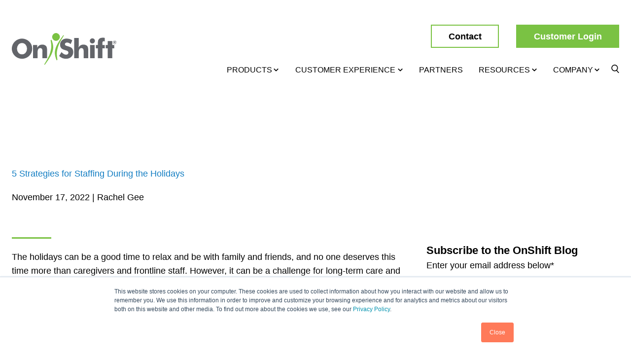

--- FILE ---
content_type: text/html; charset=UTF-8
request_url: https://www.onshift.com/resources/blog/5-strategies-for-staffing-during-the-holidays
body_size: 10986
content:
<!doctype html><!--[if lt IE 7]> <html class="no-js lt-ie9 lt-ie8 lt-ie7" lang="en-us" > <![endif]--><!--[if IE 7]>    <html class="no-js lt-ie9 lt-ie8" lang="en-us" >        <![endif]--><!--[if IE 8]>    <html class="no-js lt-ie9" lang="en-us" >               <![endif]--><!--[if gt IE 8]><!--><html class="no-js" lang="en-us"><!--<![endif]--><head>
    <meta charset="utf-8">
    <meta http-equiv="X-UA-Compatible" content="IE=edge,chrome=1">
    <meta name="author" content="Rachel Gee">
    <meta name="description" content="Here are the top five workforce management strategies to ensure a happier holiday season for your residents and employees.">
    <meta name="generator" content="HubSpot">
    <title>5 Strategies for Staffing During the Holidays</title>
    <link rel="shortcut icon" href="https://www.onshift.com/hubfs/assets/dev/favicon.png">
    
<meta name="viewport" content="width=device-width, initial-scale=1">

    
    <meta property="og:description" content="Here are the top five workforce management strategies to ensure a happier holiday season for your residents and employees.">
    <meta property="og:title" content="5 Strategies for Staffing During the Holidays">
    <meta name="twitter:description" content="Here are the top five workforce management strategies to ensure a happier holiday season for your residents and employees.">
    <meta name="twitter:title" content="5 Strategies for Staffing During the Holidays">

    

    

    <style>
a.cta_button{-moz-box-sizing:content-box !important;-webkit-box-sizing:content-box !important;box-sizing:content-box !important;vertical-align:middle}.hs-breadcrumb-menu{list-style-type:none;margin:0px 0px 0px 0px;padding:0px 0px 0px 0px}.hs-breadcrumb-menu-item{float:left;padding:10px 0px 10px 10px}.hs-breadcrumb-menu-divider:before{content:'›';padding-left:10px}.hs-featured-image-link{border:0}.hs-featured-image{float:right;margin:0 0 20px 20px;max-width:50%}@media (max-width: 568px){.hs-featured-image{float:none;margin:0;width:100%;max-width:100%}}.hs-screen-reader-text{clip:rect(1px, 1px, 1px, 1px);height:1px;overflow:hidden;position:absolute !important;width:1px}
</style>

<link rel="stylesheet" href="https://www.onshift.com/hubfs/hub_generated/module_assets/1/54291123326/1741241245758/module_OnShift_Header.min.css">
<link rel="stylesheet" href="https://www.onshift.com/hubfs/hub_generated/template_assets/1/54487857826/1741201089716/template_matt.min.css">

    <script type="application/ld+json">
{
  "mainEntityOfPage" : {
    "@type" : "WebPage",
    "@id" : "https://www.onshift.com/resources/blog/5-strategies-for-staffing-during-the-holidays"
  },
  "author" : {
    "name" : "Rachel Gee",
    "url" : "https://www.onshift.com/resources/blog/author/rachel-gee",
    "@type" : "Person"
  },
  "headline" : "5 Strategies for Staffing During the Holidays",
  "datePublished" : "2022-11-17T19:30:00.000Z",
  "dateModified" : "2022-11-22T12:47:16.682Z",
  "publisher" : {
    "name" : "OnShift",
    "logo" : {
      "url" : "https://www3.onshift.com/hubfs/images/Brand_and_Logo_Images/Logos/goodlogo.png",
      "@type" : "ImageObject"
    },
    "@type" : "Organization"
  },
  "@context" : "https://schema.org",
  "@type" : "BlogPosting",
  "image" : [ "https://www3.onshift.com/hubfs/blog-image-holiday-staffing.jpg" ]
}
</script>



    
<!--  Added by GoogleTagManager integration -->
<script>
var _hsp = window._hsp = window._hsp || [];
window.dataLayer = window.dataLayer || [];
function gtag(){dataLayer.push(arguments);}

var useGoogleConsentModeV2 = true;
var waitForUpdateMillis = 1000;



var hsLoadGtm = function loadGtm() {
    if(window._hsGtmLoadOnce) {
      return;
    }

    if (useGoogleConsentModeV2) {

      gtag('set','developer_id.dZTQ1Zm',true);

      gtag('consent', 'default', {
      'ad_storage': 'denied',
      'analytics_storage': 'denied',
      'ad_user_data': 'denied',
      'ad_personalization': 'denied',
      'wait_for_update': waitForUpdateMillis
      });

      _hsp.push(['useGoogleConsentModeV2'])
    }

    (function(w,d,s,l,i){w[l]=w[l]||[];w[l].push({'gtm.start':
    new Date().getTime(),event:'gtm.js'});var f=d.getElementsByTagName(s)[0],
    j=d.createElement(s),dl=l!='dataLayer'?'&l='+l:'';j.async=true;j.src=
    'https://www.googletagmanager.com/gtm.js?id='+i+dl;f.parentNode.insertBefore(j,f);
    })(window,document,'script','dataLayer','GTM-MWW3MPK');

    window._hsGtmLoadOnce = true;
};

_hsp.push(['addPrivacyConsentListener', function(consent){
  if(consent.allowed || (consent.categories && consent.categories.analytics)){
    hsLoadGtm();
  }
}]);

</script>

<!-- /Added by GoogleTagManager integration -->


<style>
  body{
    visibility: hidden;
  }
  .body-vis {
  	visibility: visible;
  }
</style>
<!--
<script src="https://use.typekit.net/uyr7uxt.js"></script>
<script>try{Typekit.load({ async: true });}catch(e){}</script>
-->
<!-- Hotjar Tracking Code for https://www.onshift.com -->
<script>
    (function(h,o,t,j,a,r){
        h.hj=h.hj||function(){(h.hj.q=h.hj.q||[]).push(arguments)};
        h._hjSettings={hjid:2409602,hjsv:6};
        a=o.getElementsByTagName('head')[0];
        r=o.createElement('script');r.async=1;
        r.src=t+h._hjSettings.hjid+j+h._hjSettings.hjsv;
        a.appendChild(r);
    })(window,document,'https://static.hotjar.com/c/hotjar-','.js?sv=');
</script>
<link rel="amphtml" href="https://www.onshift.com/resources/blog/5-strategies-for-staffing-during-the-holidays?hs_amp=true">

<meta property="og:image" content="https://www.onshift.com/hubfs/blog-image-holiday-staffing.jpg">
<meta property="og:image:width" content="512">
<meta property="og:image:height" content="265">

<meta name="twitter:image" content="https://www.onshift.com/hubfs/blog-image-holiday-staffing.jpg">


<meta property="og:url" content="https://www.onshift.com/resources/blog/5-strategies-for-staffing-during-the-holidays">
<meta name="twitter:card" content="summary_large_image">

<link rel="canonical" href="https://www.onshift.com/resources/blog/5-strategies-for-staffing-during-the-holidays">
<script type="text/javascript">
_linkedin_data_partner_id = "73454";
</script><script type="text/javascript">
(function(){var s = document.getElementsByTagName("script")[0];
var b = document.createElement("script");
b.type = "text/javascript";b.async = true;
b.src = "https://snap.licdn.com/li.lms-analytics/insight.min.js";
s.parentNode.insertBefore(b, s);})();
</script>
<noscript>
&lt;img  height="1" width="1" style="display:none;" alt="" src="https://dc.ads.linkedin.com/collect/?pid=73454&amp;amp;fmt=gif"&gt;
</noscript>
<meta property="og:type" content="article">
<link rel="alternate" type="application/rss+xml" href="https://www.onshift.com/resources/blog/rss.xml">
<meta name="twitter:domain" content="www.onshift.com">
<meta name="twitter:site" content="@OnShift">
<script src="//platform.linkedin.com/in.js" type="text/javascript">
    lang: en_US
</script>

<meta http-equiv="content-language" content="en-us">
<link rel="stylesheet" href="//7052064.fs1.hubspotusercontent-na1.net/hubfs/7052064/hub_generated/template_assets/DEFAULT_ASSET/1767118704405/template_layout.min.css">


<link rel="stylesheet" href="https://www.onshift.com/hubfs/hub_generated/template_assets/1/56291556358/1741201090310/template_site-styles.min.css">




</head>
<body class="   hs-content-id-92076971912 hs-blog-post hs-blog-id-3493163865" style="">
<!--  Added by GoogleTagManager integration -->
<noscript><iframe src="https://www.googletagmanager.com/ns.html?id=GTM-MWW3MPK" height="0" width="0" style="display:none;visibility:hidden"></iframe></noscript>

<!-- /Added by GoogleTagManager integration -->

    <div class="header-container-wrapper">
    <div class="header-container container-fluid">

<div class="row-fluid-wrapper row-depth-1 row-number-1 ">
<div class="row-fluid ">
<div class="span12 widget-span widget-type-global_group subpage-header-wrapper sticky-header" style="" data-widget-type="global_group" data-x="0" data-w="12">
<div class="" data-global-widget-path="generated_global_groups/56389154182.html"><div class="row-fluid-wrapper row-depth-1 row-number-1 ">
<div class="row-fluid ">
<div class="span12 widget-span widget-type-custom_widget subpage-header" style="" data-widget-type="custom_widget" data-x="0" data-w="12">
<div id="hs_cos_wrapper_module_1632945734049226" class="hs_cos_wrapper hs_cos_wrapper_widget hs_cos_wrapper_type_module" style="" data-hs-cos-general-type="widget" data-hs-cos-type="module"><header class="site-header">
  <div class="site-header-inner">
    <div class="grid-container">
      <div class="grid-x grid-padding-x align-middle align-justify">
     
        <div class="cell shrink logo-cell">
          <div class="logo-wrapper">
            
            <span id="hs_cos_wrapper_module_1632945734049226_" class="hs_cos_wrapper hs_cos_wrapper_widget hs_cos_wrapper_type_logo" style="" data-hs-cos-general-type="widget" data-hs-cos-type="logo"><a href="//www.onshift.com" id="hs-link-module_1632945734049226_" style="border-width:0px;border:0px;"><img src="https://www.onshift.com/hubfs/onshift-nav-logo-gray.svg" class="hs-image-widget " height="67" style="height: auto;width:224px;border-width:0px;border:0px;" width="224" alt="onshift-nav-logo-gray" title="onshift-nav-logo-gray"></a></span>
            
          </div>
        </div>
        
        
        <div class="cell auto menu-cell">
          
          <div class="header-buttons">
            
            
              
              
                  
                    
                  
                  
                  
                  
                  
                  
                  <a href="https://www.onshift.com/company/contact" class="button hollow-green">
                    Contact
                  </a>
                  
                
                  
                    
                  
                  
                  
                  
                  
                  
                    
                  
                  <a href="https://www.onshift.com/customer-login" class="button solid-green" target="_blank" rel="noopener">
                    Customer Login
                  </a>
                  
                
            
            
            
            
            
 
          </div>
          
          <div class="main-nav-wrapper">
            
            <nav class="main-nav">
              <ul id="main-nav-menu">
                
                
                
                  
                  
                
                  
                  
                  
                    
                    
                  
                  
                <li class="link-type-mega-menu has-submenu">
                  <div class="parent-item-wrapper">
                    <a href="#">Products</a>
                    
                    
                    
                    
                    
                    
                    
                    
                    
                    
                    <div class="submenu mega-menu">
                      <div class="mega-menu-wrapper">
                        <div class="grid-x grid-padding-x">
                          <div class="cell shrink mega-menu-callout-wrapper">
                            
                            <div class="mega-menu-callout">
                              
                              
                              
                              
                              
                              
                              
                              
                              
                              
                              
                              
                              
                              <div class="mm-callout-heading">
                                The OnShift Platform
                              </div>
                              
                              
                              
                              <div class="mm-callout-text">
                                Learn more about our next-generation platform purpose-built for long-term care &amp; senior living.
                              </div>
                              
                              
                              
                              <a href="https://www.onshift.com/products/onshift-platform" class="button solid-green">
                                Learn More
                              </a>
                              
                              
                            </div>
                          </div>
                          <div class="cell auto mega-menu-submenu">
                            <div class="mega-menu-submenu-wrapper">
                              <div class="grid-x grid-padding-x">
                                
                                  
                                  
                                  
                                  
                                  
                                  
                                  
                                
                                  <div class="cell medium-6">
                                    <a href="https://www.onshift.com/products/talent-acquisition-software">
                                      <div class="submenu-item-title">
                                        Talent Acquisition
                                      </div>
                                      <div class="submenu-item-desc">
                                        Applicant tracking system, automated background screenings, electronic onboarding and hiring analytics.
                                      </div>
                                    </a>
                                  </div>
                                
                                
                                  
                                
                                  
                                  
                                  
                                  
                                  
                                  
                                  
                                
                                  <div class="cell medium-6">
                                    <a href="https://www.onshift.com/products/workforce-management-software">
                                      <div class="submenu-item-title">
                                        Workforce Management
                                      </div>
                                      <div class="submenu-item-desc">
                                        Workforce scheduling, labor management, overtime monitoring and communication system.
                                      </div>
                                    </a>
                                  </div>
                                
                                
                                  
                                
                                  
                                  
                                  
                                  
                                  
                                  
                                  
                                
                                  <div class="cell medium-6">
                                    <a href="https://www.onshift.com/products/payroll-software-hris">
                                      <div class="submenu-item-title">
                                        Payroll &amp; HRIS
                                      </div>
                                      <div class="submenu-item-desc">
                                        Best-in-class payroll and HRIS solutions, benefits administration and early wage access for employees.
                                      </div>
                                    </a>
                                  </div>
                                
                                
                                  
                                
                                  
                                  
                                  
                                  
                                  
                                  
                                  
                                
                                  <div class="cell medium-6">
                                    <a href="https://www.onshift.com/products/engagement-retention-software">
                                      <div class="submenu-item-title">
                                        Engagement &amp; Retention
                                      </div>
                                      <div class="submenu-item-desc">
                                        Staff surveys, performance monitoring, automated rewards system, new hire tracking and financial wellness.
                                      </div>
                                    </a>
                                  </div>
                                
                                
                                  
                                
                                  
                                  
                                  
                                  
                                  
                                  
                                  
                                
                                  <div class="cell medium-6">
                                    <a href="https://www.onshift.com/products/reporting-compliance-software">
                                      <div class="submenu-item-title">
                                        Reporting &amp; Compliance
                                      </div>
                                      <div class="submenu-item-desc">
                                        Overtime tracking, time theft monitoring, employee utilization, hiring analytics and payroll-based journal reporting.
                                      </div>
                                    </a>
                                  </div>
                                
                                
                                  
                                
                                  
                                  
                                  
                                  
                                  
                                  
                                  
                                
                                  <div class="cell medium-6">
                                    <a href="https://www.onshift.com/products/integrations">
                                      <div class="submenu-item-title">
                                        Integrations
                                      </div>
                                      <div class="submenu-item-desc">
                                        Extend OnShift’s value with seamless integrations between popular HR, payroll, time &amp; attendance, clinical applications and more.
                                      </div>
                                    </a>
                                  </div>
                                
                                
                                  
                                
                                </div>
                              </div>
                            </div>
                          </div>
                        </div>
                      </div>
                    
                    
                    
                    
                  </div> 
                </li>
                
                
                  
                  
                
                  
                  
                  
                    
                    
                  
                  
                <li class="link-type-dropdown has-submenu">
                  <div class="parent-item-wrapper">
                    <a href="#">Customer Experience</a>
                    
                    
                    
                    <div class="submenu drop-down">
                      <span id="hs_cos_wrapper_module_1632945734049226_" class="hs_cos_wrapper hs_cos_wrapper_widget hs_cos_wrapper_type_simple_menu" style="" data-hs-cos-general-type="widget" data-hs-cos-type="simple_menu"><div id="hs_menu_wrapper_module_1632945734049226_" class="hs-menu-wrapper active-branch flyouts hs-menu-flow-horizontal" role="navigation" data-sitemap-name="" data-menu-id="" aria-label="Navigation Menu">
 <ul role="menu">
  <li class="hs-menu-item hs-menu-depth-1" role="none"><a href="https://www.onshift.com/customer-experience/overview" role="menuitem" target="_self">Overview</a></li>
  <li class="hs-menu-item hs-menu-depth-1" role="none"><a href="https://www.onshift.com/customer-experience/senior-healthcare-knowledge" role="menuitem" target="_self">Our Dedication To Healthcare</a></li>
  <li class="hs-menu-item hs-menu-depth-1" role="none"><a href="https://www.onshift.com/customer-experience/customer-success-management" role="menuitem" target="_self">Customer Success Management</a></li>
  <li class="hs-menu-item hs-menu-depth-1" role="none"><a href="https://www.onshift.com/customer-experience/implementation-education-support" role="menuitem" target="_self">Implementation, Education &amp; Support</a></li>
  <li class="hs-menu-item hs-menu-depth-1" role="none"><a href="https://www.onshift.com/customer-experience/testimonials" role="menuitem" target="_self">Testimonials</a></li>
 </ul>
</div></span>
                    </div>
                    
                    
                    
                    
                    
                    
                    
                    
                    
                    
                  </div> 
                </li>
                
                
                  
                  
                
                  
                  
                  
                    
                    
                  
                  
                <li class="link-type-link">
                  <div class="parent-item-wrapper">
                    <a href="https://www.onshift.com/partners">Partners</a>
                    
                    
                    
                    
                    
                    
                    
                    
                    
                    
                    
                    
                  </div> 
                </li>
                
                
                  
                  
                
                  
                  
                  
                    
                    
                  
                  
                <li class="link-type-dropdown has-submenu">
                  <div class="parent-item-wrapper">
                    <a href="#">Resources</a>
                    
                    
                    
                    <div class="submenu drop-down">
                      <span id="hs_cos_wrapper_module_1632945734049226_" class="hs_cos_wrapper hs_cos_wrapper_widget hs_cos_wrapper_type_simple_menu" style="" data-hs-cos-general-type="widget" data-hs-cos-type="simple_menu"><div id="hs_menu_wrapper_module_1632945734049226_" class="hs-menu-wrapper active-branch flyouts hs-menu-flow-horizontal" role="navigation" data-sitemap-name="" data-menu-id="" aria-label="Navigation Menu">
 <ul role="menu" class="active-branch">
  <li class="hs-menu-item hs-menu-depth-1" role="none"><a href="https://www.onshift.com/resources/resource-center" role="menuitem" target="_self">Resource Center</a></li>
  <li class="hs-menu-item hs-menu-depth-1 active active-branch" role="none"><a href="https://www.onshift.com/resources/blog" role="menuitem" target="_self">Blog</a></li>
  <li class="hs-menu-item hs-menu-depth-1" role="none"><a href="https://www.onshift.com/resources/research" role="menuitem" target="_self">Research</a></li>
 </ul>
</div></span>
                    </div>
                    
                    
                    
                    
                    
                    
                    
                    
                    
                    
                  </div> 
                </li>
                
                
                  
                  
                
                  
                  
                  
                    
                    
                  
                  
                <li class="link-type-dropdown has-submenu">
                  <div class="parent-item-wrapper">
                    <a href="#">Company</a>
                    
                    
                    
                    <div class="submenu drop-down">
                      <span id="hs_cos_wrapper_module_1632945734049226_" class="hs_cos_wrapper hs_cos_wrapper_widget hs_cos_wrapper_type_simple_menu" style="" data-hs-cos-general-type="widget" data-hs-cos-type="simple_menu"><div id="hs_menu_wrapper_module_1632945734049226_" class="hs-menu-wrapper active-branch flyouts hs-menu-flow-horizontal" role="navigation" data-sitemap-name="" data-menu-id="" aria-label="Navigation Menu">
 <ul role="menu">
  <li class="hs-menu-item hs-menu-depth-1" role="none"><a href="https://www.onshift.com/company/about-us" role="menuitem" target="_self">About Us</a></li>
  <li class="hs-menu-item hs-menu-depth-1" role="none"><a href="https://www.onshift.com/company/security-and-privacy" role="menuitem" target="_self">Security &amp; Privacy</a></li>
  <li class="hs-menu-item hs-menu-depth-1" role="none"><a href="https://www3.onshift.com/onshift-applause-awards-2025" role="menuitem" target="_self">OnShift Applause Awards</a></li>
  <li class="hs-menu-item hs-menu-depth-1" role="none"><a href="https://www.onshift.com/company/recognition-reviews" role="menuitem" target="_self">Recognition &amp; Reviews</a></li>
  <li class="hs-menu-item hs-menu-depth-1" role="none"><a href="https://www.onshift.com/company/diversity-inclusion-belonging" role="menuitem" target="_self">Diversity, Inclusion &amp; Belonging</a></li>
  <li class="hs-menu-item hs-menu-depth-1" role="none"><a href="https://www.onshift.com/company/careers" role="menuitem" target="_self">Careers</a></li>
  <li class="hs-menu-item hs-menu-depth-1" role="none"><a href="https://www.onshift.com/company/newsroom" role="menuitem" target="_self">Newsroom</a></li>
  <li class="hs-menu-item hs-menu-depth-1" role="none"><a href="https://www.onshift.com/company/contact" role="menuitem" target="_self">Contact</a></li>
 </ul>
</div></span>
                    </div>
                    
                    
                    
                    
                    
                    
                    
                    
                    
                    
                  </div> 
                </li>
                
              </ul>
            </nav>
            
            
            
            <div class="header-search">
              <div class="search-button">
                <button>
                  
                </button>
              </div>
              <div id="onshift-search" class="search-field">
                
                
                <button class="search-close" aria-label="close search box"></button>
                <div class="hs-search-field"> 
                    <div class="hs-search-field__bar"> 
                      <form action="/hs-search-results">
                        
                          <label for="term">Search OnShift.com</label>
                          <div class="flex-container">
                            <input type="text" class="hs-search-field__input" name="term" autocomplete="off" aria-label="Search OnShift.com" placeholder="Search query will go here">
                            <input type="hidden" name="type" value="SITE_PAGE">
                            <input type="hidden" name="type" value="BLOG_POST">
                            <input type="hidden" name="type" value="LISTING_PAGE">
                            <button aria-label="Search"><span id="hs_cos_wrapper_module_1632945734049226_" class="hs_cos_wrapper hs_cos_wrapper_widget hs_cos_wrapper_type_icon" style="" data-hs-cos-general-type="widget" data-hs-cos-type="icon"><svg version="1.0" xmlns="http://www.w3.org/2000/svg" viewbox="0 0 512 512" aria-hidden="true"><g id="search1_layer"><path d="M505 442.7L405.3 343c-4.5-4.5-10.6-7-17-7H372c27.6-35.3 44-79.7 44-128C416 93.1 322.9 0 208 0S0 93.1 0 208s93.1 208 208 208c48.3 0 92.7-16.4 128-44v16.3c0 6.4 2.5 12.5 7 17l99.7 99.7c9.4 9.4 24.6 9.4 33.9 0l28.3-28.3c9.4-9.4 9.4-24.6.1-34zM208 336c-70.7 0-128-57.2-128-128 0-70.7 57.2-128 128-128 70.7 0 128 57.2 128 128 0 70.7-57.2 128-128 128z" /></g></svg></span></button>
                          </div>
                      </form>
                    </div>
                    <ul class="hs-search-field__suggestions"></ul>
                </div>
                
                
                
              </div>
            </div>
        
            </div> 
        
          </div> 
          
            
          
          <div class="cell shrink hamburger-cell">
            <button class="hamburger black" type="button">
              <div class="top-bun"></div>
              <div class="patty"></div>
              <div class="bottom-bun"></div>
            </button>
          </div>
    
    
      </div> 
    </div> 
  </div> 
</header> 

<div class="offcanvas preload">
  <div class="offcanvas-outer">
    <div class="offcanvas-inner">
      <div class="offcanvas-close">
        <button class="close-button" type="button"></button>
      </div>
      <div class="offcanvas-menu-wrapper">
        <nav>
          <ul id="offcanvas-accordion-menu" class="accordion">
          
            
            

            
            
            
            <li>
              
              <div class="link has-submenu">Products</div>
              <div class="submenu-wrapper">
                
                
                
                
                
                
                <ul>
                
                  <li>
                    <a href="https://www.onshift.com/products/onshift-platform">
                      The OnShift Platform
                    </a>
                  </li>
                
                
                  
     
                  
                  
                  
                  
                  
                  <li>
                    <a href="https://www.onshift.com/products/talent-acquisition-software">
                      Talent Acquisition
                    </a>
                  </li>
                
                  
     
                  
                  
                  
                  
                  
                  <li>
                    <a href="https://www.onshift.com/products/workforce-management-software">
                      Workforce Management
                    </a>
                  </li>
                
                  
     
                  
                  
                  
                  
                  
                  <li>
                    <a href="https://www.onshift.com/products/payroll-software-hris">
                      Payroll &amp; HRIS
                    </a>
                  </li>
                
                  
     
                  
                  
                  
                  
                  
                  <li>
                    <a href="https://www.onshift.com/products/engagement-retention-software">
                      Engagement &amp; Retention
                    </a>
                  </li>
                
                  
     
                  
                  
                  
                  
                  
                  <li>
                    <a href="https://www.onshift.com/products/reporting-compliance-software">
                      Reporting &amp; Compliance
                    </a>
                  </li>
                
                  
     
                  
                  
                  
                  
                  
                  <li>
                    <a href="https://www.onshift.com/products/integrations">
                      Integrations
                    </a>
                  </li>
                
                </ul>
              </div>
              
            </li>
          
            
            

            
            
            
            <li>
              
              <div class="link has-submenu">Customer Experience</div>
              <div class="submenu-wrapper">
                <span id="hs_cos_wrapper_module_1632945734049226_" class="hs_cos_wrapper hs_cos_wrapper_widget hs_cos_wrapper_type_simple_menu" style="" data-hs-cos-general-type="widget" data-hs-cos-type="simple_menu"><div id="hs_menu_wrapper_module_1632945734049226_" class="hs-menu-wrapper active-branch flyouts hs-menu-flow-horizontal" role="navigation" data-sitemap-name="" data-menu-id="" aria-label="Navigation Menu">
 <ul role="menu">
  <li class="hs-menu-item hs-menu-depth-1" role="none"><a href="https://www.onshift.com/customer-experience/overview" role="menuitem" target="_self">Overview</a></li>
  <li class="hs-menu-item hs-menu-depth-1" role="none"><a href="https://www.onshift.com/customer-experience/senior-healthcare-knowledge" role="menuitem" target="_self">Our Dedication To Healthcare</a></li>
  <li class="hs-menu-item hs-menu-depth-1" role="none"><a href="https://www.onshift.com/customer-experience/customer-success-management" role="menuitem" target="_self">Customer Success Management</a></li>
  <li class="hs-menu-item hs-menu-depth-1" role="none"><a href="https://www.onshift.com/customer-experience/implementation-education-support" role="menuitem" target="_self">Implementation, Education &amp; Support</a></li>
  <li class="hs-menu-item hs-menu-depth-1" role="none"><a href="https://www.onshift.com/customer-experience/testimonials" role="menuitem" target="_self">Testimonials</a></li>
 </ul>
</div></span>
              </div>
              
            </li>
          
            
            

            
            
            
            <li>
              
              <div class="link">
                <a href="https://www.onshift.com/partners">Partners</a>
              </div>
              
            </li>
          
            
            

            
            
            
            <li>
              
              <div class="link has-submenu">Resources</div>
              <div class="submenu-wrapper">
                <span id="hs_cos_wrapper_module_1632945734049226_" class="hs_cos_wrapper hs_cos_wrapper_widget hs_cos_wrapper_type_simple_menu" style="" data-hs-cos-general-type="widget" data-hs-cos-type="simple_menu"><div id="hs_menu_wrapper_module_1632945734049226_" class="hs-menu-wrapper active-branch flyouts hs-menu-flow-horizontal" role="navigation" data-sitemap-name="" data-menu-id="" aria-label="Navigation Menu">
 <ul role="menu" class="active-branch">
  <li class="hs-menu-item hs-menu-depth-1" role="none"><a href="https://www.onshift.com/resources/resource-center" role="menuitem" target="_self">Resource Center</a></li>
  <li class="hs-menu-item hs-menu-depth-1 active active-branch" role="none"><a href="https://www.onshift.com/resources/blog" role="menuitem" target="_self">Blog</a></li>
  <li class="hs-menu-item hs-menu-depth-1" role="none"><a href="https://www.onshift.com/resources/research" role="menuitem" target="_self">Research</a></li>
 </ul>
</div></span>
              </div>
              
            </li>
          
            
            

            
            
            
            <li>
              
              <div class="link has-submenu">Company</div>
              <div class="submenu-wrapper">
                <span id="hs_cos_wrapper_module_1632945734049226_" class="hs_cos_wrapper hs_cos_wrapper_widget hs_cos_wrapper_type_simple_menu" style="" data-hs-cos-general-type="widget" data-hs-cos-type="simple_menu"><div id="hs_menu_wrapper_module_1632945734049226_" class="hs-menu-wrapper active-branch flyouts hs-menu-flow-horizontal" role="navigation" data-sitemap-name="" data-menu-id="" aria-label="Navigation Menu">
 <ul role="menu">
  <li class="hs-menu-item hs-menu-depth-1" role="none"><a href="https://www.onshift.com/company/about-us" role="menuitem" target="_self">About Us</a></li>
  <li class="hs-menu-item hs-menu-depth-1" role="none"><a href="https://www.onshift.com/company/security-and-privacy" role="menuitem" target="_self">Security &amp; Privacy</a></li>
  <li class="hs-menu-item hs-menu-depth-1" role="none"><a href="https://www3.onshift.com/onshift-applause-awards-2025" role="menuitem" target="_self">OnShift Applause Awards</a></li>
  <li class="hs-menu-item hs-menu-depth-1" role="none"><a href="https://www.onshift.com/company/recognition-reviews" role="menuitem" target="_self">Recognition &amp; Reviews</a></li>
  <li class="hs-menu-item hs-menu-depth-1" role="none"><a href="https://www.onshift.com/company/diversity-inclusion-belonging" role="menuitem" target="_self">Diversity, Inclusion &amp; Belonging</a></li>
  <li class="hs-menu-item hs-menu-depth-1" role="none"><a href="https://www.onshift.com/company/careers" role="menuitem" target="_self">Careers</a></li>
  <li class="hs-menu-item hs-menu-depth-1" role="none"><a href="https://www.onshift.com/company/newsroom" role="menuitem" target="_self">Newsroom</a></li>
  <li class="hs-menu-item hs-menu-depth-1" role="none"><a href="https://www.onshift.com/company/contact" role="menuitem" target="_self">Contact</a></li>
 </ul>
</div></span>
              </div>
              
            </li>
          
          </ul>
        </nav>
      </div> 
      <div class="offcanvas-buttons">
      
        
        
        
        
        
        
        <div class="button-wrapper">
          <a href="https://www.onshift.com/company/contact" class="button hollow-white">
            Contact
          </a>
        </div>
      
        
        
        
        
        
        
        
        
        <div class="button-wrapper">
          <a href="https://www.onshift.com/customer-login" class="button hollow-white" target="_blank" rel="noreferrer">
            Customer Login
          </a>
        </div>
      
      </div>
      <div class="offcanvas-search">
        <div class="hs-search-field"> 
          <div class="hs-search-field__bar"> 
            <form action="/hs-search-results">

              <label for="term">Search OnShift.com</label>
              <div class="flex-container">
                <input type="text" class="hs-search-field__input" name="term" autocomplete="off" aria-label="Search OnShift.com" placeholder="Search query will go here">
                <input type="hidden" name="type" value="SITE_PAGE">
                <input type="hidden" name="type" value="BLOG_POST">
                <input type="hidden" name="type" value="LISTING_PAGE">
                <button aria-label="Search"><span id="hs_cos_wrapper_module_1632945734049226_" class="hs_cos_wrapper hs_cos_wrapper_widget hs_cos_wrapper_type_icon" style="" data-hs-cos-general-type="widget" data-hs-cos-type="icon"><svg version="1.0" xmlns="http://www.w3.org/2000/svg" viewbox="0 0 512 512" aria-hidden="true"><g id="search2_layer"><path d="M505 442.7L405.3 343c-4.5-4.5-10.6-7-17-7H372c27.6-35.3 44-79.7 44-128C416 93.1 322.9 0 208 0S0 93.1 0 208s93.1 208 208 208c48.3 0 92.7-16.4 128-44v16.3c0 6.4 2.5 12.5 7 17l99.7 99.7c9.4 9.4 24.6 9.4 33.9 0l28.3-28.3c9.4-9.4 9.4-24.6.1-34zM208 336c-70.7 0-128-57.2-128-128 0-70.7 57.2-128 128-128 70.7 0 128 57.2 128 128 0 70.7-57.2 128-128 128z" /></g></svg></span></button>
              </div>
            </form>
          </div>
          <ul class="hs-search-field__suggestions"></ul>
        </div>
      </div>
      
    </div>
  </div>
</div>

<div class="offcanvas-overlay"></div></div>

</div><!--end widget-span -->
</div><!--end row-->
</div><!--end row-wrapper -->
</div>
</div><!--end widget-span -->
</div><!--end row-->
</div><!--end row-wrapper -->

    </div><!--end header -->
</div><!--end header wrapper -->

<div class="body-container-wrapper">
    <div class="body-container container-fluid">

<div class="row-fluid-wrapper row-depth-1 row-number-1 ">
<div class="row-fluid ">
<div class="span12 widget-span widget-type-cell subpage-main grid-container" style="" data-widget-type="cell" data-x="0" data-w="12">

<div class="row-fluid-wrapper row-depth-1 row-number-2 ">
<div class="row-fluid ">
<div class="span12 widget-span widget-type-custom_widget " style="" data-widget-type="custom_widget" data-x="0" data-w="12">
<div id="hs_cos_wrapper_module_1633966596561150" class="hs_cos_wrapper hs_cos_wrapper_widget hs_cos_wrapper_type_module" style="" data-hs-cos-general-type="widget" data-hs-cos-type="module"><div id="blog-single-module_1633966596561150" class="blog-single">
  <div class="blog-heading padding-default-top-120 padding-default-bottom-40"> 
    <div class="grid-expand">
      <div class="grid-container">
        

        <div class="grid-x grid-padding-x blog-header">
          <div class="cell">
            <h1 class="text-blue">
              <span id="hs_cos_wrapper_name" class="hs_cos_wrapper hs_cos_wrapper_meta_field hs_cos_wrapper_type_text" style="" data-hs-cos-general-type="meta_field" data-hs-cos-type="text">5 Strategies for Staffing During the Holidays</span>
            </h1>

            <p>
              November 17, 2022 | Rachel Gee
            </p>

          </div>
        </div>    
      </div>
    </div>
  </div>
  
  <div class="grid-x grid-padding-x">
    <div class="cell medium-8 blog-body">
      <hr class="blog-divider">
      <span id="hs_cos_wrapper_post_body" class="hs_cos_wrapper hs_cos_wrapper_meta_field hs_cos_wrapper_type_rich_text" style="" data-hs-cos-general-type="meta_field" data-hs-cos-type="rich_text"><p>The holidays can be a good time to relax and be with family and friends, and no one deserves this time more than caregivers and frontline staff. However, it can be a challenge for long-term care and senior living providers to balance employees' well-deserved time away with the care and service their residents deserve.</p>
<!--more-->
<p>Striking that balance is particularly challenging for providers right now as the vast majority struggle to hire and retain the staff needed to meet demand. Because of this, it’s essential that providers start planning now to help avoid major scheduling issues during the holidays.</p>
<p>Here are the top five workforce management strategies to ensure a happier holiday season for your residents and employees.</p>
<ol>
<li><strong>Understand Your Staff’s Availability</strong></li>
</ol>
<p>The holiday season looks a little different for everyone. That’s why it’s critical that you assess staff availability as soon as possible.</p>
<p>You may find that some employees require few or no changes to their schedule, while others may want to work different days or times to accommodate their holiday plans. Start working with your staff to see when and which days they’d prefer to work. While you may not be able to meet everyone’s needs, having those conversations now can help both your organization and staff plan accordingly.</p>
<p>Having these conversations early also allows you to uncover any major gaps in the schedule so you can find volunteers to fill those shifts and coordinate staffing to ensure proper coverage.</p>
<ol start="2">
<li><strong>Think Beyond the Standard Shift Offerings</strong></li>
</ol>
<p>Flexibility is the key to successful staffing during the holidays. Offering shift times beyond the typical 7.5 to 8 hours can go a long way in ensuring you’re staffed consistently and properly throughout the season.</p>
<p>Depending on the preference of your employees, this could mean offering either longer or shorter shift times—or in some cases both. For example, you may have staff members that would prefer to work one 12-hour shift as opposed to two 7.5-hour shifts. Or you may have employees that don’t mind coming in at peak times during the holidays, but only for 2 or 4 hours.</p>
<ol start="3">
<li><strong>Post Your Schedules in Advance and Make It Easy for Employees to Pick Up Open Shifts</strong></li>
</ol>
<p>Posting new schedules at least four to six weeks in advance can help you avoid future scheduling headaches such as call-offs or scrambling to fill shifts at the last minute. It can also give your staff the chance to volunteer for any open shifts still on the schedule once it’s posted.</p>
<p>Modern scheduling software, like OnShift, makes it easy for providers to alert all eligible and available employees of an opening right on their mobile device. This allows every employee a fair chance to pick-up those shifts and dramatically reduces the time schedulers spend filling shifts from hours to minutes.</p>
<ol start="4">
<li><strong>Reward Employees that Fill Open Shifts</strong></li>
</ol>
<p>Rewarding employees for their accomplishments isn’t just a nice thing to do – it can be a huge motivator and key to retention. During the holiday season, it’s an especially generous way to recognize staff who go above and beyond every day and may be working hard-to-fill shifts to accommodate other caregivers’ holiday plans.</p>
<p>For peak holiday times, consider offering gift cards or, for those with an employee rewards program, bonus points that can be used toward future rewards.</p>
<p>Employee engagement software, like OnShift Engage, helps providers automatically recognize and reward employees for key behaviors, performance and contributions.</p>
<ol start="5">
<li><strong>Say Thank You</strong></li>
</ol>
<p>The holiday season is the perfect time to thank your staff for their hard work and everything they’ve done for residents throughout the year.</p>
<p>Events like holiday pajama day, a secret Santa gift exchange, and free lunch days in the breakroom can bring a little joy to your staff during the workday. Get residents involved by having them write holiday greetings to their favorite staff members or coordinate a resident/staff holiday song sing-along. Fun activities can bring joy to your residents, give staff a break during their day, and serve as a bonus for working during the holidays.</p>
<p><strong>Smarter Scheduling into the New Year</strong></p>
<p>As you implement these strategies throughout the holiday season, consider how they could help your organization in the new year. Flexible scheduling and recognition for a job well done are two of the most in-demand perks for today’s workforce. Putting these practices to work all year long can make your organization more attractive to new hires and can boost overall engagement and satisfaction for current employees.</p>
<p>Want to see how OnShift can help you better manage your staff during the holidays and well beyond? <a href="https://www3.onshift.com/demo-onshift-suite-senior-care-staff-shift-scheduling-software">Click here to request a demo.</a></p></span>
    </div>
    
    <div class="cell medium-4 blog-side-bar">
      <p class="subscribe-bold">
        Subscribe to the OnShift Blog
      </p>
      <div class="blog-single-form">
        <span id="hs_cos_wrapper_module_1633966596561150_" class="hs_cos_wrapper hs_cos_wrapper_widget hs_cos_wrapper_type_form" style="" data-hs-cos-general-type="widget" data-hs-cos-type="form"><h3 id="hs_cos_wrapper_form_872584265_title" class="hs_cos_wrapper form-title" data-hs-cos-general-type="widget_field" data-hs-cos-type="text"></h3>

<div id="hs_form_target_form_872584265"></div>









</span>
      </div>
      
      <p class="h3">
        Recent Posts
      </p>
      
      
        <div class="rec-post">
          <div class="post-title">Cheers to the 2025 OnShift Applause Award Winners!</div>
          <div class="post-author">OnShift</div>
        </div>
      
        <div class="rec-post">
          <div class="post-title">Solving the Senior Care Workforce Puzzle: Seven takeaways from our McKnights roundtable discussion</div>
          <div class="post-author">OnShift</div>
        </div>
      
        <div class="rec-post">
          <div class="post-title">The OnShift X app and OnShift Schedule X: Innovative technology for your evolving workforce</div>
          <div class="post-author">OnShift</div>
        </div>
      
      
      <p class="h3">
        Categories
      </p>
      
      
        <p>
          <a href="https://www.onshift.com/resources/blog/topic/recruit-engage-retain">Recruit, Engage, Retain</a>  
        </p>
      
        <p>
          <a href="https://www.onshift.com/resources/blog/topic/operational-excellence">Operational Excellence</a>  
        </p>
      
        <p>
          <a href="https://www.onshift.com/resources/blog/topic/payroll-based-journal">Payroll-Based Journal</a>  
        </p>
      
        <p>
          <a href="https://www.onshift.com/resources/blog/topic/in-the-news">In The News</a>  
        </p>
      
    </div>
  </div>
  
  <div class="grid-x grid-padding-x author-bio">
    <div class="cell medium-8">
      <p class="h4">
        About Rachel Gee
      </p>
      
      <p>
        Rachel Gee is the Content Marketing Manager at OnShift.
      </p>
      
      <div>
        
        <a href="https://www.onshift.com/resources/blog/author/rachel-gee">
          View all posts by Rachel Gee
        </a> 
      </div>
      
      
      
    </div>
    
    <div class="cell medium-4">
      
    </div>
  </div>
  
</div></div>

</div><!--end widget-span -->
</div><!--end row-->
</div><!--end row-wrapper -->

<div class="row-fluid-wrapper row-depth-1 row-number-3 ">
<div class="row-fluid ">
<div class="span12 widget-span widget-type-custom_widget " style="" data-widget-type="custom_widget" data-x="0" data-w="12">
<div id="hs_cos_wrapper_module_163396101220393" class="hs_cos_wrapper hs_cos_wrapper_widget hs_cos_wrapper_type_module" style="" data-hs-cos-general-type="widget" data-hs-cos-type="module">









<div id="blog-cta-module_163396101220393" class="blog-cta">
  <div class="grid-expand bg-blue">
    <div class="grid-container cta-container">
      <div class="grid-x grid-padding-x align-center large-align-left text-white">
        <div class="cell medium-10 large-8 text-white media-text">
          
            <h2 class="text-white">See OnShift In Action</h2>
          
          
          
            <div class="">
              <p>See for yourself why thousands of providers rely on OnShift’s innovative software for recruitment, hiring, workforce management, pay and engagement. Request your personalized demo today.</p>
            </div>         
          
          
          
            <a href="https://www3.onshift.com/demo-onshift-suite-senior-care-staff-shift-scheduling-software" class="button solid-green">
              Request A Demo
            </a>
          
          
        </div>
        
        <div class="cell medium-10 large-4 media media-right">
          

              
                
                
                  
                
                 
                <img src="https://www.onshift.com/hubfs/platform_1-1.png" alt="platform_1-1" loading="lazy" style="max-width: 100%; height: auto;">
              
            
        </div>
      </div>
    </div>
  </div>
</div></div>

</div><!--end widget-span -->
</div><!--end row-->
</div><!--end row-wrapper -->

<div class="row-fluid-wrapper row-depth-1 row-number-4 ">
<div class="row-fluid ">
<div class="span12 widget-span widget-type-custom_widget " style="" data-widget-type="custom_widget" data-x="0" data-w="12">
<div id="hs_cos_wrapper_module_1633979330214211" class="hs_cos_wrapper hs_cos_wrapper_widget hs_cos_wrapper_type_module" style="" data-hs-cos-general-type="widget" data-hs-cos-type="module">



  
  



  <div id="module_1633979330214211" class="grid-expand divider-footer" style="">
    <hr>
  </div>
</div>

</div><!--end widget-span -->
</div><!--end row-->
</div><!--end row-wrapper -->

</div><!--end widget-span -->
</div><!--end row-->
</div><!--end row-wrapper -->

    </div><!--end body -->
</div><!--end body wrapper -->

<div class="footer-container-wrapper">
    <div class="footer-container container-fluid">

<div class="row-fluid-wrapper row-depth-1 row-number-1 ">
<div class="row-fluid ">
<div class="span12 widget-span widget-type-global_group " style="" data-widget-type="global_group" data-x="0" data-w="12">
<div class="" data-global-widget-path="generated_global_groups/54477238399.html"><div class="row-fluid-wrapper row-depth-1 row-number-1 ">
<div class="row-fluid ">
<div class="span12 widget-span widget-type-custom_widget " style="" data-widget-type="custom_widget" data-x="0" data-w="12">
<div id="hs_cos_wrapper_module_163067732567220" class="hs_cos_wrapper hs_cos_wrapper_widget hs_cos_wrapper_type_module" style="" data-hs-cos-general-type="widget" data-hs-cos-type="module">


















  




<div class="site-footer">
  <div class="footer-wrapper">
    <div class="grid-container">
      <div class="grid-x grid-padding-x footer-grid">
        <div class="cell medium-9 large-6 links-cell">
          
          <h2>The OnShift Platform</h2>
          
          <nav class="footer-links">
            <span id="hs_cos_wrapper_module_163067732567220_" class="hs_cos_wrapper hs_cos_wrapper_widget hs_cos_wrapper_type_simple_menu" style="" data-hs-cos-general-type="widget" data-hs-cos-type="simple_menu"><div id="hs_menu_wrapper_module_163067732567220_" class="hs-menu-wrapper active-branch flyouts hs-menu-flow-horizontal" role="navigation" data-sitemap-name="" data-menu-id="" aria-label="Navigation Menu">
 <ul role="menu">
  <li class="hs-menu-item hs-menu-depth-1" role="none"><a href="https://www.onshift.com/products/talent-acquisition-software" role="menuitem" target="_self">Talent Acquisition Software</a></li>
  <li class="hs-menu-item hs-menu-depth-1" role="none"><a href="https://www.onshift.com/products/engagement-retention-software/financial-wellness-tools" role="menuitem" target="_self">Employee Financial Wellness Software</a></li>
  <li class="hs-menu-item hs-menu-depth-1" role="none"><a href="https://www.onshift.com/products/workforce-management-software/time-attendance" role="menuitem" target="_self">Time &amp; Attendance Software</a></li>
  <li class="hs-menu-item hs-menu-depth-1" role="none"><a href="https://www.onshift.com/products/engagement-retention-software/employee-engagement-software" role="menuitem" target="_self">Employee Engagement Software</a></li>
  <li class="hs-menu-item hs-menu-depth-1" role="none"><a href="https://www.onshift.com/products/workforce-management-software/workforce-scheduling" role="menuitem" target="_self">Workforce Scheduling Software</a></li>
  <li class="hs-menu-item hs-menu-depth-1" role="none"><a href="https://www.onshift.com/products/reporting-compliance-software/workforce-analytics" role="menuitem" target="_self">Workforce Analytics</a></li>
  <li class="hs-menu-item hs-menu-depth-1" role="none"><a href="https://www.onshift.com/products/payroll-software-hris" role="menuitem" target="_self">Payroll Software</a></li>
  <li class="hs-menu-item hs-menu-depth-1" role="none"><a href="https://www.onshift.com/products/reporting-compliance-software/payroll-based-journal-reporting" role="menuitem" target="_self">Payroll Based Journal Reporting</a></li>
 </ul>
</div></span>
          </nav>
          
          <a href="https://www.onshift.com/company/contact" class="button hollow-white">
            Contact Us
          </a>
          
        </div>
        <div class="cell medium-9 large-5 contact-cell">
          
          <h3 class="subscribe-heading">Subscribe to the OnShift Blog</h3>
          
          <span id="hs_cos_wrapper_module_163067732567220_" class="hs_cos_wrapper hs_cos_wrapper_widget hs_cos_wrapper_type_form" style="" data-hs-cos-general-type="widget" data-hs-cos-type="form"><h3 id="hs_cos_wrapper_form_404412100_title" class="hs_cos_wrapper form-title" data-hs-cos-general-type="widget_field" data-hs-cos-type="text"></h3>

<div id="hs_form_target_form_404412100"></div>









</span>
          <div class="grid-x grid-padding-x align-middle phone-sm-links-grid">
            
            <div class="cell shrink">
              <a href="tel:800.385.1494" class="phone">800.385.1494</a>
            </div>
            
            
            <ul class="menu no-bullet sm-links">
              
                
                <li><a href="http://www.linkedin.com/company/onshift" target="_blank"><img src="https://www.onshift.com/hubfs/linkedin-footer-white.svg" alt="linkedin-footer-white"></a></li>
                
              
                
                <li><a href="https://www.facebook.com/onshift" target="_blank"><img src="https://www.onshift.com/hubfs/facebook-footer-white.svg" alt="facebook-footer-white"></a></li>
                
              
                
                <li><a href="https://twitter.com/onshift" target="_blank"><img src="https://www.onshift.com/hubfs/twitter-footer-white-1.svg" alt="twitter-footer-white-1"></a></li>
                
              
                
                <li><a href="https://www.instagram.com/onshiftsoftware/?hl=en" target="_blank"><img src="https://www.onshift.com/hubfs/instagram-footer-white.svg" alt="instagram-footer-white"></a></li>
                
              
            </ul>
            
          </div>
          <div class="footer-menu">
            <span id="hs_cos_wrapper_module_163067732567220_" class="hs_cos_wrapper hs_cos_wrapper_widget hs_cos_wrapper_type_simple_menu" style="" data-hs-cos-general-type="widget" data-hs-cos-type="simple_menu"><div id="hs_menu_wrapper_module_163067732567220_" class="hs-menu-wrapper active-branch flyouts hs-menu-flow-horizontal" role="navigation" data-sitemap-name="" data-menu-id="" aria-label="Navigation Menu">
 <ul role="menu">
  <li class="hs-menu-item hs-menu-depth-1" role="none"><a href="https://www.onshift.com/privacy-policy" role="menuitem" target="_self">Privacy Policy</a></li>
  <li class="hs-menu-item hs-menu-depth-1" role="none"><a href="https://www.onshift.com/terms-of-use" role="menuitem" target="_self">Terms of Use</a></li>
 </ul>
</div></span>
          </div>
          <div class="copyright">
            © 2026 by OnShift, Inc. All rights reserved.
          </div>
        </div>
      </div>
    </div>
  </div>
</div></div>

</div><!--end widget-span -->
</div><!--end row-->
</div><!--end row-wrapper -->
</div>
</div><!--end widget-span -->
</div><!--end row-->
</div><!--end row-wrapper -->

    </div><!--end footer -->
</div><!--end footer wrapper -->

    <script src="/hs/hsstatic/jquery-libs/static-1.4/jquery/jquery-1.11.2.js"></script>
<script>hsjQuery = window['jQuery'];</script>
<!-- HubSpot performance collection script -->
<script defer src="/hs/hsstatic/content-cwv-embed/static-1.1293/embed.js"></script>
<script>
var hsVars = hsVars || {}; hsVars['language'] = 'en-us';
</script>

<script src="/hs/hsstatic/cos-i18n/static-1.53/bundles/project.js"></script>
<script src="https://www.onshift.com/hubfs/hub_generated/template_assets/1/54740613502/1741201101562/template_header.min.js"></script>
<script src="https://www.onshift.com/hubfs/hub_generated/module_assets/1/54291123326/1741241245758/module_OnShift_Header.min.js"></script>

    <!--[if lte IE 8]>
    <script charset="utf-8" src="https://js.hsforms.net/forms/v2-legacy.js"></script>
    <![endif]-->

<script data-hs-allowed="true" src="/_hcms/forms/v2.js"></script>

    <script data-hs-allowed="true">
        var options = {
            portalId: '1623566',
            formId: 'caded641-f43c-4493-98d9-266fcacf41b1',
            formInstanceId: '2073',
            
            pageId: '92076971912',
            
            region: 'na1',
            
            
            
            
            pageName: "5 Strategies for Staffing During the Holidays",
            
            
            
            inlineMessage: "Thanks for submitting the form.",
            
            
            rawInlineMessage: "Thanks for submitting the form.",
            
            
            hsFormKey: "4eef805709e6128252de1e4cfd03c57b",
            
            
            css: '',
            target: '#hs_form_target_form_872584265',
            
            
            
            
            
            
            
            contentType: "blog-post",
            
            
            
            formsBaseUrl: '/_hcms/forms/',
            
            
            
            formData: {
                cssClass: 'hs-form stacked hs-custom-form'
            }
        };

        options.getExtraMetaDataBeforeSubmit = function() {
            var metadata = {};
            

            if (hbspt.targetedContentMetadata) {
                var count = hbspt.targetedContentMetadata.length;
                var targetedContentData = [];
                for (var i = 0; i < count; i++) {
                    var tc = hbspt.targetedContentMetadata[i];
                     if ( tc.length !== 3) {
                        continue;
                     }
                     targetedContentData.push({
                        definitionId: tc[0],
                        criterionId: tc[1],
                        smartTypeId: tc[2]
                     });
                }
                metadata["targetedContentMetadata"] = JSON.stringify(targetedContentData);
            }

            return metadata;
        };

        hbspt.forms.create(options);
    </script>

<script src="https://www.onshift.com/hubfs/hub_generated/module_assets/1/54311875407/1741241247108/module_Footer_-_2021.min.js"></script>

    <script data-hs-allowed="true">
        var options = {
            portalId: '1623566',
            formId: 'caded641-f43c-4493-98d9-266fcacf41b1',
            formInstanceId: '3408',
            
            pageId: '92076971912',
            
            region: 'na1',
            
            
            
            
            pageName: "5 Strategies for Staffing During the Holidays",
            
            
            
            inlineMessage: "Thanks for submitting the form.",
            
            
            rawInlineMessage: "Thanks for submitting the form.",
            
            
            hsFormKey: "5a9bf5cb32a819d9f1cb31509fdbcd37",
            
            
            css: '',
            target: '#hs_form_target_form_404412100',
            
            
            
            
            
            
            
            contentType: "blog-post",
            
            
            
            formsBaseUrl: '/_hcms/forms/',
            
            
            
            formData: {
                cssClass: 'hs-form stacked hs-custom-form'
            }
        };

        options.getExtraMetaDataBeforeSubmit = function() {
            var metadata = {};
            

            if (hbspt.targetedContentMetadata) {
                var count = hbspt.targetedContentMetadata.length;
                var targetedContentData = [];
                for (var i = 0; i < count; i++) {
                    var tc = hbspt.targetedContentMetadata[i];
                     if ( tc.length !== 3) {
                        continue;
                     }
                     targetedContentData.push({
                        definitionId: tc[0],
                        criterionId: tc[1],
                        smartTypeId: tc[2]
                     });
                }
                metadata["targetedContentMetadata"] = JSON.stringify(targetedContentData);
            }

            return metadata;
        };

        hbspt.forms.create(options);
    </script>



<!-- Start of HubSpot Analytics Code -->
<script type="text/javascript">
var _hsq = _hsq || [];
_hsq.push(["setContentType", "blog-post"]);
_hsq.push(["setCanonicalUrl", "https:\/\/www.onshift.com\/resources\/blog\/5-strategies-for-staffing-during-the-holidays"]);
_hsq.push(["setPageId", "92076971912"]);
_hsq.push(["setContentMetadata", {
    "contentPageId": 92076971912,
    "legacyPageId": "92076971912",
    "contentFolderId": null,
    "contentGroupId": 3493163865,
    "abTestId": null,
    "languageVariantId": 92076971912,
    "languageCode": "en-us",
    
    
}]);
</script>

<script type="text/javascript" id="hs-script-loader" async defer src="/hs/scriptloader/1623566.js"></script>
<!-- End of HubSpot Analytics Code -->


<script type="text/javascript">
var hsVars = {
    render_id: "2264d4d3-d105-4ed1-a79f-17b6ffbb2df2",
    ticks: 1767468370094,
    page_id: 92076971912,
    
    content_group_id: 3493163865,
    portal_id: 1623566,
    app_hs_base_url: "https://app.hubspot.com",
    cp_hs_base_url: "https://cp.hubspot.com",
    language: "en-us",
    analytics_page_type: "blog-post",
    scp_content_type: "",
    
    analytics_page_id: "92076971912",
    category_id: 3,
    folder_id: 0,
    is_hubspot_user: false
}
</script>


<script defer src="/hs/hsstatic/HubspotToolsMenu/static-1.432/js/index.js"></script>

<!-- Google Tag Manager (noscript) -->
<noscript><iframe src="https://www.googletagmanager.com/ns.html?id=GTM-MWW3MPK" height="0" width="0" style="display:none;visibility:hidden"></iframe></noscript>
<!-- End Google Tag Manager (noscript) -->

<!-- Google Tag Manager (noscript) -->
<noscript><iframe src="https://www.googletagmanager.com/ns.html?id=GTM-MTQ8FFD" height="0" width="0" style="display:none;visibility:hidden"></iframe></noscript>
<!-- End Google Tag Manager (noscript) -->





<div id="fb-root"></div>
  <script>(function(d, s, id) {
  var js, fjs = d.getElementsByTagName(s)[0];
  if (d.getElementById(id)) return;
  js = d.createElement(s); js.id = id;
  js.src = "//connect.facebook.net/en_US/sdk.js#xfbml=1&version=v3.0";
  fjs.parentNode.insertBefore(js, fjs);
 }(document, 'script', 'facebook-jssdk'));</script> <script>!function(d,s,id){var js,fjs=d.getElementsByTagName(s)[0];if(!d.getElementById(id)){js=d.createElement(s);js.id=id;js.src="https://platform.twitter.com/widgets.js";fjs.parentNode.insertBefore(js,fjs);}}(document,"script","twitter-wjs");</script>
 


    
    <!-- Generated by the HubSpot Template Builder - template version 1.03 -->

</body></html>

--- FILE ---
content_type: text/css
request_url: https://www.onshift.com/hubfs/hub_generated/module_assets/1/54291123326/1741241245758/module_OnShift_Header.min.css
body_size: -390
content:
.preload *{-webkit-transition:none !important;-moz-transition:none !important;-ms-transition:none !important;-o-transition:none !important}.hs-search-field{position:relative}.hs-search-field__input{box-sizing:border-box;width:100%;margin-top:0rem;margin-bottom:0rem}.hs-search-field__bar button svg{height:10px}.hs-search-field__suggestions{margin:0;padding:0;list-style:none}.hs-search-field--open .hs-search-field__suggestions{border:1px solid #000}.hs-search-field__suggestions li{display:block;margin:0;padding:0}.hs-search-field__suggestions #results-for{font-weight:bold}.hs-search-field__suggestions a,.hs-search-field__suggestions #results-for{display:block}.hs-search-field__suggestions a:hover,.hs-search-field__suggestions a:focus{background-color:rgba(0,0,0,0.1);outline:0}

--- FILE ---
content_type: text/css
request_url: https://www.onshift.com/hubfs/hub_generated/template_assets/1/54487857826/1741201089716/template_matt.min.css
body_size: 3371
content:
a{color:rgba(18,125,194,1)}.float-right{float:right}.float-left{float:left}.text-white{color:#fff}.font-bold{font-weight:700}.font-book{font-weight:400}.offset-6{margin-left:50%}.h4{font-size:1.25rem;font-weight:700}.h3{font-size:1.5rem;font-weight:700}@media screen and (min-width:64em){.large-offset-6{margin-left:50%}.large-align-left{-webkit-box-pack:left !important;-webkit-justify-content:left !important;-ms-flex-pack:left !important;justify-content:left !important}.large-align-justify{-webkit-box-pack:justify !important;-webkit-justify-content:space-between !important;-ms-flex-pack:justify !important;justify-content:space-between !important}.h4{font-size:1.625rem;font-weight:700}.h3{font-size:1.875rem;font-weight:700}}.padding-default-160{padding:5.0rem 0rem}.padding-default-top-160{padding-top:5.0rem}.padding-default-bottom-160{padding-bottom:5.0rem}.padding-default-140{padding:4.375rem 0rem}.padding-default-top-140{padding-top:4.375rem}.padding-default-bottom-140{padding-bottom:4.375rem}.padding-default-120{padding:3.75rem 0rem}.padding-default-top-120{padding-top:3.75rem}.padding-default-bottom-120{padding-bottom:3.75rem}.padding-default-100{padding:3.125rem 0rem}.padding-default-top-100{padding-top:3.125rem}.padding-default-bottom-100{padding-bottom:3.125rem}.padding-default-70{padding:2.8125rem 0rem}.padding-default-top-70{padding-top:2.8125rem}.padding-default-bottom-70{padding-bottom:2.8125rem}.padding-default-60{padding:1.875rem 0rem}.padding-default-top-60{padding-top:1.875rem}.padding-default-bottom-60{padding-bottom:1.875rem}.padding-default-50{padding:1.5625rem 0rem}.padding-default-top-50{padding-top:1.5625rem}.padding-default-bottom-50{padding-bottom:1.5625rem}.padding-default-top-40{padding-top:1.25rem}.padding-default-bottom-40{padding-bottom:1.25rem 0rem}@media screen and (min-width:64em){.padding-default-160{padding:10.0rem 0rem}.padding-default-top-160{padding-top:10.0rem}.padding-default-bottom-160{padding-bottom:10.0rem}.padding-default-140{padding:8.75rem 0rem}.padding-default-top-140{padding-top:8.75rem}.padding-default-bottom-140{padding-bottom:8.75rem}.padding-default-120{padding:7.5rem 0rem}.padding-default-top-120{padding-top:7.5rem}.padding-default-bottom-120{padding-bottom:7.5rem}.padding-default-100{padding:6.25rem 0rem}.padding-default-top-100{padding-top:6.25rem}.padding-default-bottom-100{padding-bottom:6.25rem}.padding-default-70{padding:4.375rem 0rem}.padding-default-top-70{padding-top:4.375rem}.padding-default-bottom-70{padding-bottom:4.375rem}.padding-default-60{padding:3.75rem 0rem}.padding-default-top-60{padding-top:3.75rem}.padding-default-bottom-60{padding-bottom:3.75rem}.padding-default-50{padding:3.125rem 0rem}.padding-default-top-50{padding-top:3.125rem}.padding-default-bottom-50{padding-bottom:3.125rem}.padding-default-top-40{padding-top:2.5rem 0rem}.padding-default-bottom-40{padding-bottom:2.5rem}}.home-hero{border-bottom:20px solid rgba(122,194,67,1)}.divider-green{padding:0px}.divider-green hr{background-color:rgba(122,194,67,1);border:0;height:3px;margin-block-start:0rem;margin-block-end:0rem}.divider-gradient{height:48px;background-image:linear-gradient(to bottom,rgba(203,203,203,0.36),rgba(255,255,255,0))}.divider-gradient hr{display:none}.divider-footer{padding:13px 0px 13px 0px;background-color:rgba(18,125,194,1)}.divider-footer hr{background-color:rgba(122,194,67,1);border:0;height:3px;width:96%;max-width:1348px !important;padding-left:1.5rem;padding-right:1.5rem}.media-text{margin-top:2rem}.media{max-width:100%;margin-top:2rem;text-align:center}@media screen and (min-width:64em){.media{max-width:none;margin-top:0rem}.media-text{margin-top:0rem}.media-left{order:1}.media-left img{float:right}.media-right{order:2}.text-media-left{padding-left:1.25rem !important;order:2}.text-media-right{padding-right:1.25rem !important;order:1}}.wistia_embed{max-width:100% !important}@media screen and (min-width:90em){.text-media-left{padding-left:5.0rem !important}.text-media-right{padding-right:5.0rem !important}}.bg-container{width:2000px;margin-right:auto;margin-left:auto;position:relative;transform-orgin:center;transform:translateX(50%)}.bg-img-height{min-height:20.9375rem}.bg-element{position:absolute;width:2100px;margin-left:-400px}.bg-element img{max-width:335px;max-height:335px}.text-media-repeater{padding-top:2.5rem}.text-media-repeater-icon{margin-bottom:1.25rem}.iconless-repeater{margin-top:1.875rem}.bg-gray{background-color:rgba(244,244,244,1)}.bg-white{background-color:#fff}.text-blue{color:rgba(18,125,194,1)}.full-media-bg-order{order:2}.full-media-bg{background-repeat:no-repeat;background-size:100% auto;background-position:center bottom;height:-webkit-fill-available;padding-top:66.64%}.bg-element-left{position:absolute;margin-left:-25rem}.full-media{padding-left:0rem;padding-right:0rem;padding-top:0rem;width:100vw}.media-full-text{margin-top:7.5rem;margin-bottom:3.75rem}@media screen and (min-width:64em){.text-media-full{padding-top:.0rem;padding-bottom:.0rem}.full-media-bg-order{order:1}.full-width-position{position:relative}.full-media-bg{background-repeat:no-repeat;background-size:cover;background-position:center center;height:-webkit-fill-available;position:absolute;top:0;padding-top:0}.full-media{margin-top:0rem}.media-full-text{margin-top:0rem}.full-media-left{order:1}.text-media-full-left{padding-top:5.0rem;padding-bottom:5.0rem;padding-left:5.0rem !important;order:2}.text-media-full-right{padding-top:5.0rem;padding-bottom:5.0rem;padding-right:5.0rem !important;order:1}}.repeater-divider{background-color:rgba(122,194,67,1);height:3px;border:0;width:5.0rem;margin-left:0rem;margin-top:1.4375rem;margin-bottom:1.4375rem}@media screen and (min-width:64em){.repeater-divider{margin-top:2.5rem}}.three-column{position:relative;margin-top:1.875rem}.three-column-text{padding-bottom:1.875rem}.three-column-link{position:absolute;bottom:0}@media screen and (min-width:64em){.three-column{margin-top:.0rem;padding-right:40px !important}}.bg-blue{background-color:rgba(18,125,194,1)}.stats-container{padding-top:6.875rem;padding-bottom:6.875rem}.stat-container{margin-top:3.125rem}.stat-container p{font-weight:700}.stat{font-weight:800;font-size:4.0rem}.stat .sign{font-weight:700;font-size:4.0rem}.internal-header span{font-size:revert;line-height:revert;font-weight:revert}.internal-header p{font-size:1.25rem;line-height:1.875rem}.ih-bg-element{display:none}.left-bg-img{display:none}.right-bg-img{display:none}.internal-hero-bg{display:none}.internal-header{margin-top:7.5rem}@media screen and (min-width:64em){.ih-bg-element{display:revert;position:absolute;width:1800px;margin-left:-280px;z-index:-1}.internal-hero-bg{display:revert}.left-bg-img{display:revert;float:right}.right-bg-img{display:revert;float:left}.internal-header{min-height:20.9375rem;margin-top:0rem}}@media screen and (min-width:90em){.ih-bg-element{width:2000px;margin-left:-350px}.internal-header{margin-top:0rem}}.cta-container{padding-top:6.875rem;padding-bottom:6.875rem}.featured-bg{background-image:url(//www3.onshift.com/hubfs/raw_assets/public/OnShift%202021/Assets/images/background-ft-resources-gray.jpg);background-size:cover;background-position:right center}.featured-inner{padding-top:9.375rem;padding-bottom:9.375rem}.featured-card{padding:1.75rem;position:relative;background-color:#fff;box-shadow:0px 2px 15px #0000001A}.featured-card-img{min-height:8.75rem}.featured-card img{width:100%}.featured-card-text{padding-bottom:4.125rem}.featured-card-link{position:absolute;bottom:0;padding-bottom:1.75rem}@media screen and (min-width:64em){.featured-card{margin-top:.0rem}}.review-container{padding-top:7.1875rem;padding-bottom:8.75rem}.review-card{margin-top:2.5rem;padding-top:4.375rem !important;padding-bottom:4.375rem !important;background-color:#fff;box-shadow:0px 2px 15px #0000001A}.review-card h3{margin-bottom:1.5625rem}.testimonial-bg{background-image:url(//www3.onshift.com/hubfs/raw_assets/public/OnShift%202021/Assets/images/testimonial-green-background.svg);background-size:cover;background-position:center bottom}.testimonial-bg-green{background-image:url(//www3.onshift.com/hubfs/raw_assets/public/OnShift%202021/Assets/images/testimonial-green-background.png);background-size:cover;background-position:center bottom}.testimonial-bg-blue{background-image:url(//www3.onshift.com/hubfs/raw_assets/public/OnShift%202021/Assets/images/testimonial-blue-background.svg);background-size:cover;background-position:center bottom}.testimonial-bg-lightgray{background-image:url(//www3.onshift.com/hubfs/raw_assets/public/OnShift%202021/Assets/images/testimonial-lightgray-background.svg);background-size:cover;background-position:center bottom}.testimonial-bg-darkgray{background-image:url(//www3.onshift.com/hubfs/raw_assets/public/OnShift%202021/Assets/images/testimonial-darkgray-background.svg);background-size:cover;background-position:center bottom}.testimonial-container{padding-top:5.0rem;padding-bottom:5.0rem}.testimonial-card{padding-top:3.75rem !important;padding-bottom:3.75rem !important;background-color:#fff;box-shadow:0px 2px 15px #0000001A}.testimonial-divider{border-color:rgba(122,194,67,1);border-width:0px 0px 3px 0px;width:5.0rem;margin-top:3.75rem;margin-bottom:1.25rem}.testimonial-name{font-size:1.625rem;color:rgba(18,125,194,1);font-weight:700;margin-bottom:.625rem}.testimonial-company{margin-top:.625rem}.testimonial-media-container{padding-top:3.25rem;padding-bottom:3.4375rem}.testimonial-media-container .button{margin-top:2.5rem}.iframe_wrapper{padding-top:0rem !important}@media screen and (min-width:64em){.testimonial-media-container{padding-top:6.4375rem;padding-bottom:6.875rem}}.partner-inner{padding-top:4.6875rem;padding-bottom:4.6875rem}.partner-card{padding:1.75rem;position:relative;background-color:#fff;box-shadow:0px 2px 15px #0000001A}.partner-card-logo{display:box;display:-webkit-box;display:-moz-box;-webkit-box-align:center;-moz-box-align:center;box-align:center;text-align:center}.partner-card-logo p{width:100%}.partner-card-text{padding-bottom:4.125rem}.partner-card-link{position:absolute;bottom:0;padding-bottom:1.75rem}@media screen and (min-width:64em){.partner-card{margin-top:.0rem}}.team-grid a{text-decoration:none;color:#000}.headshot{margin-bottom:1.0rem}.teammate-name{font-weight:700;font-size:1.375rem;color:rgba(18,125,194,1);margin-bottom:0rem}.blocker{z-index:10 !important}.modal .teammate-name{font-weight:700;font-size:1.875rem;color:rgba(18,125,194,1);margin-top:3rem}.teammate-title{margin-top:.625rem}.modal .teammate-title{font-size:1.625rem;margin-top:.625rem}.teammate-modal{max-width:64em;padding:3.4375rem .0rem;border-radius:20px}.modal a.close-modal{top:25px;right:25px;width:20px;height:20px;background-image:url(//www3.onshift.com/hubfs/raw_assets/public/OnShift%202021/Assets/images/close-modal.svg)}@media screen and (min-width:64em){.headshot{margin-bottom:2.0rem}.teammate-modal{max-width:64em;padding:5.0rem 4.0625rem;border-radius:20px}.modal .teammate-name{font-weight:700;font-size:1.875rem;color:rgba(18,125,194,1);margin:0rem}.modal a.close-modal{top:55px;right:55px;width:20px;height:20px;background-image:url(//www3.onshift.com/hubfs/raw_assets/public/OnShift%202021/Assets/images/close-modal.svg)}}.image-grid img{display:block;width:100%;height:auto}.form-text{margin-bottom:2.875rem}.hs-form fieldset{font-weight:400;line-height:2.0rem;max-width:100% !important}.form p{font-weight:400;line-height:2.0rem}form label span{font-size:.875rem;font-weight:700;margin-bottom:.625rem}form select{font-size:1.125rem;margin-top:.625rem;margin-bottom:2.1875rem;padding:1.25rem;border:1px solid rgba(128,127,131,1);color:rgba(128,127,131,1);background-color:#fff;background-image:url(//www3.onshift.com/hubfs/raw_assets/public/OnShift%202021/Assets/images/forms-dropdown-arrow.svg);background-repeat:no-repeat;background-position:97% center;background-size:10px;-webkit-appearance:none;-moz-appearance:none;appearance:none;width:100%}form input{font-size:1.125rem;margin-top:.625rem;margin-bottom:2.1875rem;padding:1.25rem;border:1px solid rgba(128,127,131,1);border-radius:0px;width:100% !important}.input{margin-right:30px !important}.hs-input{width:100% !important}form textarea{margin-top:.625rem;margin-bottom:2.1875rem;padding:.625rem;border:1px solid rgba(128,127,131,1);border-radius:0px;width:100%}form .hs-button{display:inline-block;vertical-align:middle;margin:1.25rem 0;padding:1.0625rem 2.0rem;font-weight:700;font-size:1.125rem;line-height:1;text-align:center;cursor:pointer;border-width:.09375rem;border-style:solid;border-radius:0px;text-decoration:none;-webkit-transition:all .3s ease-out;-moz-transition:all .3s ease-out;-o-transition:all .3s ease-out;-ms-transition:all .3s ease-out;transition:all .3s ease-out;-webkit-appearance:none;-moz-appearance:none;-ms-appearance:none;-o-appearance:none;appearance:none}form .hs-button{border:rgba(122,194,67,1);background:rgba(122,194,67,1);color:#fff;width:revert !important}form .hs-button:hover{background:transparent;color:#000}form .hs-error-msgs{color:rgba(240,85,35,1);margin-top:-25px;font-weight:400;list-style-type:none;padding-left:0rem;font-size:.875rem}.form .hs-error-msgs{color:rgba(249,200,14,1);margin-top:-25px;font-weight:500;list-style-type:none;padding-left:0rem;font-size:.875rem}.footer-wrapper .hs-button{margin:0rem}.footer-wrapper .input{margin-right:0px !important}.form-disclaimer{font-style:italic;font-size:.875rem;color:rgba(128,127,131,1)}.form-disclaimer a{color:rgba(128,127,131,1);font-weight:700}.footer-container input{margin-top:0rem;margin-bottom:0rem}.footer-container .hs-error-msgs{color:rgba(249,200,14,1);font-weight:500}.client-carousel{padding-top:2.5rem;padding-bottom:2.5rem}.client-carousel-heading{text-align:center;padding-bottom:3.125rem;background-size:220px auto;background-position:center bottom;background-image:url(//www3.onshift.com/hubfs/raw_assets/public/OnShift%202021/Assets/images/logo-carousel-arrow-mobile.svg);background-repeat:no-repeat}.client-carousel-logos{text-align:center;margin-top:.9375rem}.carousel-logo{width:auto;max-width:11.75rem;height:100%;vertical-align:middle}@media screen and (min-width:40em){.client-carousel-heading{text-align:left;vertical-align:middle;padding-bottom:revert;background-size:contain;background-position:right center;background-image:url(//www3.onshift.com/hubfs/raw_assets/public/OnShift%202021/Assets/images/logo-carousel-arrow-desktop.svg);height:3.75rem;position:relative}.client-carousel-heading .h4{position:absolute;top:50%;transform:translate(0,-50%);margin:0rem;font-size:1.3125rem}.client-carousel-logos{margin-top:revert}.carousel-logo{vertical-align:revert}.carousel-logo{width:100%;max-width:11.75rem;height:auto;vertical-align:revert}.client-carousel-logos .splide__slide{display:box;display:-webkit-box;display:-moz-box;-webkit-box-align:center;-moz-box-align:center;box-align:center;text-align:center}}@media screen and (min-width:64em){.client-carousel{padding-top:4.375rem;padding-bottom:4.375rem}.client-carousel-heading{height:8.125rem}.client-carousel-heading .h4{font-size:1.625rem}}.award-slide{text-align:center;max-width:100%;padding-top:2rem;padding-bottom:3rem}.award-logo{max-height:8.75rem}.award-title{font-size:1.375rem;font-weight:700}.splide__slide img{max-width:100%}.splide__track{max-width:100%}.splide__pagination__page{margin:10px;width:15px;height:15px}.splide__pagination__page.is-active{transform:none;background-color:rgba(122,194,67,1)}.splide-arrow{color:rgba(122,194,67,1);opacity:1;background:0;border:0;padding:0rem;font-size:20px;margin:0px 10px}.splide__arrow{color:rgba(122,194,67,1);opacity:1;background:0;border:0}.awards-slides .splide__arrow--next{right:0;bottom:0;position:absolute}.awards-slides .splide__arrow--prev{left:0;bottom:0;position:absolute}.awards-navigation .splide__track{width:auto;height:20px;max-width:100vw}.awards-navigation .splide__pagination{width:80%;transform:translate(-50%,50%)}.awards-navigation .splide__slide{width:30px}.award-slide{display:box;display:-webkit-box;display:-moz-box;-webkit-box-align:center;-moz-box-align:center;box-align:center}.award-slide .award{display:revert;-webkit-box-align:revert;-moz-box-align:revert;box-align:revert}@media screen and (min-width:40em){.awards-navigation .splide__pagination{width:100%;transform:translate(-50%,42%)}}@media screen and (min-width:64em){.awards-navigation .splide__track{width:auto;height:20px}.award-slide{max-width:33.33333vw}.awards-navigation .splide__pagination{width:auto;transform:translate(-50%,45%);flex-wrap:nowrap}.awards-slides .splide__arrow--next{right:revert;position:revert}.awards-slides .splide__arrow--prev{left:revert;position:revert}}.news-card{padding:1.75rem;position:relative;background-color:#fff;box-shadow:0px 2px 15px #0000001A}.news-card img{width:100%}.news-title{font-size:1.375rem;margin:2.25rem 0rem .9375rem 0rem}.news-author{font-weight:700;padding-bottom:4.125rem;margin-top:.9375rem}@media screen and (min-width:64em){.news-card{margin-top:.0rem}}.gray-box{padding:2.5rem 2.5rem 1.25rem 2.5rem !important;background-color:rgba(244,244,244,1);margin-top:2.5rem}.white-box{padding:2.5rem 2.5rem 1.25rem 2.5rem !important;border:3px solid rgba(122,194,67,1);margin-top:2.5rem}.white-box a{text-decoration:none;color:#000}.white-box .p-margin{line-height:2rem}.map-link{text-decoration:underline !important;color:rgba(18,125,194,1) !important;font-weight:700}@media screen and (min-width:64em){.gray-box{margin-top:.0rem}}.blue-hex-bg{border-bottom:20px solid rgba(122,194,67,1);background-image:url('https://1623566.fs1.hubspotusercontent-na1.net/hubfs/1623566/homepage-hero-background.jpg');background-size:cover;background-position:right center}.landing-hero-inner{padding-top:9.375rem;padding-bottom:3.125rem}.thankyou-hero-inner{padding-top:12.5rem;padding-bottom:3.75rem}.thankyou-resource-inner{padding-top:6.25rem;padding-bottom:8.75rem}.blog-list-form{padding-top:3.75rem}.blog-list-form .h3{font-size:30px;margin-bottom:-0.9375rem}.blog-list-form label span{font-weight:400}.blog-list-form form .hs-button{margin:0rem}.blog-list-filter{margin-bottom:3.75rem}.blog-list-item{margin-bottom:7.5rem}.blog-list-post-image{background-size:cover;background-position:center;width:100%;height:200px}.blog-list-title{font-weight:400;font-size:1.375rem;text-transform:uppercase;margin:0rem}.blog-list-author{font-weight:700;margin-top:.9375rem;margin-bottom:1.875rem}.blog-list-link a{font-weight:700;font-size:1.0rem;margin-top:1.875rem}.blog-pagination{padding-bottom:7.8125rem}.blog-divider{border-color:rgba(122,194,67,1);border-width:0px 0px 3px 0px;width:5.0rem;margin-left:0rem;margin-bottom:1.4375rem}.blog-body img{max-width:100%;padding-bottom:1.25rem}.subscribe-bold{font-size:1.375rem;font-weight:700}.blog-single-form{padding-top:0rem;margin-top:-1.25rem;padding-bottom:2.5rem}.blog-single-form label span{font-size:1.125rem;font-weight:400}.blog-single-form form .hs-button{margin:0rem}.rec-post{padding-bottom:2.5rem}.post-title{font-size:1.375rem}.post-author{font-size:1.0rem;font-weight:700;padding-top:1.25rem}.author-bio{background-color:rgba(244,244,244,1);padding:3.4375rem;margin:5.0rem 0rem}.author-linkedin{padding-top:.9375rem}.blog-header{margin-top:7.5rem}.blog-header span{font-size:revert;line-height:revert;font-weight:revert}@media screen and (min-width:64em){.blog-header{margin-top:0rem}}@media screen and (min-width:90em){.blog-header{margin-top:0rem}}.error-404 img{width:100%}.error-404 .link{font-weight:700;text-decoration:underline}div#iframeHeightDiv{z-index:1 !important}.hs-embed-wrapper{max-height:none !important}.hs-search-results{padding-top:6.25rem;padding-bottom:9.375rem}.hs-search-results__listing li{margin:3.75rem 0rem}.result-item{margin:3.75rem 0rem}.result-title{color:#000;font-size:1.875rem;font-weight:700}.result-title a{color:#000}.hs-search-highlight{font-size:inherit;font-weight:700}.review-slide{text-align:center;max-width:100%;padding-bottom:3rem}.review-title{font-size:1.375rem;font-weight:700}.reviews-navigation .splide__track{width:auto;height:20px;max-width:100vw}.reviews-navigation .splide__pagination{width:80%;transform:translate(-50%,50%)}.reviews-navigation .splide__slide{width:30px}.review-slide{display:box;display:-webkit-box;display:-moz-box;-webkit-box-align:center;-moz-box-align:center;box-align:center}.review-slide .review{padding:3.75rem;margin-top:0rem;display:revert;-webkit-box-align:revert;-moz-box-align:revert;box-align:revert}@media screen and (min-width:40em){.reviews-navigation .splide__pagination{width:100%;transform:translate(-50%,42%)}}@media screen and (min-width:64em){.reviews-navigation .splide__track{width:auto;height:20px}.reviews-navigation .splide__pagination{width:auto;transform:translate(-50%,45%);flex-wrap:nowrap}.reviews-slides .splide__arrow--next{right:revert;position:revert}.reviews-slides .splide__arrow--prev{left:revert;position:revert}}

--- FILE ---
content_type: text/css
request_url: https://www.onshift.com/hubfs/hub_generated/template_assets/1/56291556358/1741201090310/template_site-styles.min.css
body_size: 10141
content:
@import url('https://cloud.typography.com/6888538/6111232/css/fonts.css');.grid-expand{width:100vw !important;left:50% !important;right:50% !important;margin-left:-50vw !important;margin-right:-50vw !important;position:relative;overflow:hidden}.grid-container{max-width:1348px !important;margin-left:auto !important;margin-right:auto !important;float:none !important;padding-left:1.5rem;padding-right:1.5rem}.grid-x{display:flex;display:-ms-flexbox;-ms-flex-flow:row wrap;flex-flow:row wrap}.grid-container .grid-padding-x{margin-right:-0.9375rem;margin-left:-0.9375rem}.grid-x .cell{-ms-flex:0 0 auto;flex:0 0 auto;width:100%}.grid-padding-x>.cell{padding-right:.9375rem;padding-left:.9375rem}.grid-padding-y>.cell{padding-top:.9375rem;padding-bottom:.9375rem}.grid-x.align-right{-webkit-box-pack:end;-webkit-justify-content:flex-end;-ms-flex-pack:end;justify-content:flex-end}.grid-x.align-center{-ms-flex-pack:center;justify-content:center}.grid-x.align-justify{-webkit-box-pack:justify;-webkit-justify-content:space-between;-ms-flex-pack:justify;justify-content:space-between}.grid-x.align-top{-webkit-box-align:start;-webkit-align-items:flex-start;-ms-flex-align:start;align-items:flex-start}.grid-x.align-middle{-webkit-box-align:center;-webkit-align-items:center;-ms-flex-align:center;align-items:center}.grid-x.align-bottom{-webkit-box-align:end;-webkit-align-items:flex-end;-ms-flex-align:end;align-items:flex-end}.cell.shrink{width:auto;-ms-flex:0 0 auto;flex:0 0 auto}.cell.auto{width:auto;-ms-flex:1 1 0px;flex:1 1 0px}.text-center{text-align:center !important}.text-left{text-align:left !important}.text-right{text-align:right !important}.small-order-1{order:1}.small-order-2{order:2}.small-order-3{order:3}.cell.small-shrink{width:auto;-ms-flex:0 0 auto;flex:0 0 auto}.cell.small-auto{width:auto;-ms-flex:1 1 0px;flex:1 1 0px}.cell.small-1{width:8.33333%}.cell.small-2{width:16.66666%}.cell.small-3{width:25%}.cell.small-4{width:33.33333%}.cell.small-5{width:41.66666%}.cell.small-6{width:50%}.cell.small-7{width:58.33333%}.cell.small-8{width:66.66666%}.cell.small-9{width:75%}.cell.small-10{width:83.33333%}.cell.small-11{width:91.66666%}.cell.small-12{width:100%}@media screen and (max-width:39.9375em){.hide-for-small{display:none}.show-for-medium{display:none}}@media screen and (min-width:40em){.cell.medium-shrink{width:auto;-ms-flex:0 0 auto;flex:0 0 auto}.cell.medium-auto{width:auto;-ms-flex:1 1 0px;flex:1 1 0px}.cell.medium-1{width:8.33333%}.cell.medium-2{width:16.66666%}.cell.medium-3{width:25%}.cell.medium-4{width:33.33333%}.cell.medium-5{width:41.66666%}.cell.medium-6{width:50%}.cell.medium-7{width:58.33333%}.cell.medium-8{width:66.66666%}.cell.medium-9{width:75%}.cell.medium-10{width:83.33333%}.cell.medium-11{width:91.66666%}.cell.medium-12{width:100%}.hide-for-medium{display:none}.medium-order-1{order:1}.medium-order-2{order:2}.medium-order-3{order:3}.medium-offset-1{margin-left:calc(8.33333% + 0.9375rem)}}@media screen and (max-width:63.9375em){.show-for-large{display:none !important}}@media screen and (min-width:40em) and (max-width:63.9375em){.align-center-medium{align-items:center}}@media screen and (min-width:64em){.cell.large-shrink{width:auto;-ms-flex:0 0 auto;flex:0 0 auto}.cell.large-auto{width:auto;-ms-flex:1 1 0px;flex:1 1 0px}.cell.large-1{width:8.33333%}.cell.large-2{width:16.66666%}.cell.large-3{width:25%}.cell.large-4{width:33.33333%}.cell.large-5{width:41.66666%}.cell.large-6{width:50%}.cell.large-7{width:58.33333%}.cell.large-8{width:66.66666%}.cell.large-9{width:75%}.cell.large-10{width:83.33333%}.cell.large-11{width:91.66666%}.cell.large-12{width:100%}.large-offset-0{margin-left:0}.large-offset-0{margin-left:0}.grid-margin-x>.large-offset-0{margin-left:calc(0% + 0.9375rem)}.large-offset-1{margin-left:8.33333%}.grid-margin-x>.large-offset-1{margin-left:calc(8.33333% + 0.9375rem)}.hide-for-large{display:none !important}.large-order-1{order:1}.large-order-2{order:2}.align-bottom-large{align-items:flex-end}}*{font-family:"Gotham A","Gotham B",sans-serif;box-sizing:border-box}body{margin:0 !important;overflow-x:hidden}.menu{padding:0;list-style:none;display:flex;display:-ms-flexbox;-ms-flex-flow:row wrap;flex-flow:row wrap}.no-bullet{list-style:none}.row-fluid [class*="span"]{min-height:0 !important}.font-white{color:#fff !important}.font-blue{color:rgba(18,125,194,1) !important}.font-gray{color:rgba(244,244,244,1) !important}.font-darkgray{color:rgba(99,101,106,1) !important}.font-black{color:#000 !important}h1,h2,h3,h4,h5{line-height:1;margin-top:0}h1,h2,h3,h4{margin-bottom:1.25rem}h5{margin-bottom:.9375rem}h1{font-weight:800}h2,h3,h4,h5{font-weight:700}body,p,ul,ol,span,a{font-weight:400}@media screen and (max-width:39.9375em){h1{font-size:2.375rem}h2{font-size:1.875rem}h3{font-size:1.5rem}h4{font-size:1.25rem}h5{font-size:1.125rem}body,p,ul,ol,span,a{font-size:1.0rem;line-height:1.5rem}}@media screen and (min-width:40em){h1{font-size:2.625rem}h2{font-size:2.125rem}h3{font-size:1.75rem}h4{font-size:1.5rem}h5{font-size:1.25rem}body,p,ul,ol,span,a{font-size:1.125rem;line-height:1.75rem}}@media screen and (min-width:64em){h1{font-size:3.0rem}h2{font-size:2.25rem}h3{font-size:1.875rem}h4{font-size:1.625rem}h5{font-size:1.375rem}body,p,ul,ol,span,a{font-size:1.125rem;line-height:1.75rem}}button,.button{display:inline-block;vertical-align:middle;margin:1.25rem 0;padding:1.0625rem 2.0rem;font-weight:700;font-size:1.125rem;line-height:1;text-align:center;cursor:pointer;border-width:.09375rem;border-style:solid;text-decoration:none;-webkit-transition:all .3s ease-out;-moz-transition:all .3s ease-out;-o-transition:all .3s ease-out;-ms-transition:all .3s ease-out;transition:all .3s ease-out}button.solid-blue,.button.solid-blue{border-color:rgba(18,125,194,1);background:rgba(18,125,194,1);color:#fff}button.solid-blue:hover,.button.solid-blue:hover{background:transparent;color:#000}button.hollow-blue,.button.hollow-blue{border-color:rgba(18,125,194,1);background:transparent;color:#000}button.hollow-blue:hover,.button.hollow-blue:hover{background:rgba(18,125,194,1);color:#fff}button.solid-green,.button.solid-green{border-color:rgba(122,194,67,1);background:rgba(122,194,67,1);color:#fff}button.solid-green:hover,.button.solid-green:hover{background:transparent;color:#000}button.hollow-green,.button.hollow-green{border-color:rgba(122,194,67,1);background:transparent;color:#000}button.hollow-green:hover,.button.hollow-green:hover{background:rgba(122,194,67,1);color:#fff}button.solid-white,.button.solid-white{border-color:#fff;background:#fff;color:rgba(18,125,194,1)}button.solid-white:hover,.button.solid-white:hover{background:transparent;color:#fff}button.hollow-white,.button.hollow-white,.homepage-header .header-buttons .button{border-color:#fff;background:transparent;color:#fff}button.hollow-white:hover,.button.hollow-white:hover,.homepage-header .header-buttons .button:hover{background:#fff;color:rgba(18,125,194,1)}.sticky-header{position:fixed;top:0;left:0;width:100% !important;z-index:10;-webkit-transition:background .2s ease-in-out;-moz-transition:background .2s ease-in-out;-o-transition:background .2s ease-in-out;-ms-transition:background .2s ease-in-out;transition:background .2s ease-in-out}.sticky-header.home-header-wrapper:not(.shrink){background:transparent}.sticky-header.home-header-wrapper.shrink{background:rgba(18,125,194,1);-webkit-box-shadow:-1px 4px 7px 0px rgba(0,0,0,0.3);-moz-box-shadow:-1px 4px 7px 0px rgba(0,0,0,0.3);-o-box-shadow:-1px 4px 7px 0px rgba(0,0,0,0.3);-ms-box-shadow:-1px 4px 7px 0px rgba(0,0,0,0.3);box-shadow:-1px 4px 7px 0px rgba(0,0,0,0.3)}.sticky-header.shrink{-webkit-box-shadow:-1px 4px 7px 0px rgba(0,0,0,0.3);-moz-box-shadow:-1px 4px 7px 0px rgba(0,0,0,0.3);-o-box-shadow:-1px 4px 7px 0px rgba(0,0,0,0.3);-ms-box-shadow:-1px 4px 7px 0px rgba(0,0,0,0.3);box-shadow:-1px 4px 7px 0px rgba(0,0,0,0.3)}.subpage-header-wrapper{background:#fff}.site-header-inner{-webkit-transition:all .2s ease-in-out;-moz-transition:all .2s ease-in-out;-o-transition:all .2s ease-in-out;-ms-transition:all .2s ease-in-out;transition:all .2s ease-in-out}.site-header .logo-wrapper img{width:100% !important;height:auto}.site-header .logo-wrapper{-webkit-transition:width .2s ease-in-out;-moz-transition:width .2s ease-in-out;-o-transition:width .2s ease-in-out;-ms-transition:width .2s ease-in-out;transition:width .2s ease-in-out}.homepage-header .colored-logo{display:none}.subpage-header .white-logo{display:none}.header-buttons{text-align:right;-webkit-transition:margin .2s ease-in-out;-moz-transition:margin .2s ease-in-out;-o-transition:margin .2s ease-in-out;-ms-transition:margin .2s ease-in-out;transition:margin .2s ease-in-out}.sticky-header:not(.shrink) .header-buttons{margin-bottom:1.875rem}.sticky-header.shrink .header-buttons{margin-bottom:.9375rem}.header-buttons .button{padding:.8125rem 2.125rem;margin-top:0;margin-bottom:0}.sticky-header.shrink .header-buttons .button{padding:.5rem 1.625rem}.header-buttons .button:not(:first-child){margin-left:1.875rem}.main-nav-wrapper{justify-content:flex-end;align-items:center;display:flex;display:-ms-flexbox;-ms-flex-flow:row nowrap;flex-flow:row nowrap}#main-nav-menu{list-style:none;padding:0;margin:0;display:flex;display:-ms-flexbox;-ms-flex-flow:row wrap;flex-flow:row wrap}#main-nav-menu>li{padding-left:1.0rem;padding-right:1.0rem}#main-nav-menu .parent-item-wrapper>a{font-size:1.0rem;text-transform:uppercase;text-decoration:none;font-weight:500;position:relative}.homepage-header #main-nav-menu .parent-item-wrapper>a{color:#fff;position:relative}.subpage-header #main-nav-menu .parent-item-wrapper>a{color:#000;position:relative}#main-nav-menu li.has-submenu .parent-item-wrapper{padding-right:.956875rem;position:relative}#main-nav-menu li.has-submenu .parent-item-wrapper>a:after{content:'';position:absolute;top:50%;right:-0.956875rem;width:calc(0.644375rem * 1.25);height:calc(0.3225rem * 1.25);background-size:contain;background-position:center center;background-repeat:no-repeat;-webkit-transform:translateY(-50%);-moz-transform:translateY(-50%);-o-transform:translateY(-50%);-ms-transform:translateY(-50%);transform:translateY(-50%)}#main-nav-menu>li>.parent-item-wrapper>a:before{content:'';position:absolute;top:-0.625rem;left:0;width:100%;height:.09375rem;background:transparent;-webkit-transition:background .3s ease;-moz-transition:background .3s ease;-o-transition:background .3s ease;-ms-transition:background .3s ease;transition:background .3s ease}.homepage-header #main-nav-menu li.has-submenu .parent-item-wrapper:not(.is-active)>a:after{background-image:url(//www3.onshift.com/hubfs/raw_assets/public/OnShift%202021/Assets/images/nav-dropdown-white.svg)}.homepage-header #main-nav-menu li.has-submenu .parent-item-wrapper.is-active>a:after{background-image:url(//www3.onshift.com/hubfs/raw_assets/public/OnShift%202021/Assets/images/nav-rollup-white.svg)}.homepage-header #main-nav-menu>li>.parent-item-wrapper.is-active>a:before{background:#fff}.subpage-header #main-nav-menu li.has-submenu .parent-item-wrapper:not(.is-active)>a:after{background-image:url(//www3.onshift.com/hubfs/raw_assets/public/OnShift%202021/Assets/images/internal-nav-dropdown-black.svg)}.subpage-header #main-nav-menu li.has-submenu .parent-item-wrapper.is-active>a:after{background-image:url(//www3.onshift.com/hubfs/raw_assets/public/OnShift%202021/Assets/images/internal-nav-rollup-black.svg)}.subpage-header #main-nav-menu>li>.parent-item-wrapper.is-active>a:before{background:#000}#main-nav-menu .submenu{display:none;opacity:0;visibility:hidden;position:absolute;height:auto;top:100%;z-index:10;-webkit-transition:visibility .5s ease-in-out;-moz-transition:visibility .5s ease-in-out;-o-transition:visibility .5s ease-in-out;-ms-transition:visibility .5s ease-in-out;transition:visibility .5s ease-in-out}#main-nav-menu .submenu.drop-down{right:0;padding-top:.9375rem}#main-nav-menu .link-type-mega-menu .submenu{min-width:65.75rem}#main-nav-menu .link-type-dropdown .submenu{min-width:17.1875rem}#main-nav-menu .parent-item-wrapper.is-active .submenu{display:block;opacity:1;visibility:visible}#main-nav-menu .link-type-mega-menu .submenu .mega-menu-wrapper,#main-nav-menu .submenu.drop-down .hs-menu-wrapper{background:#fff;border-radius:1.25rem;box-shadow:0px 10px 20px rgba(0,0,0,0.16);overflow:hidden}#main-nav-menu .submenu.drop-down .hs-menu-wrapper{padding:.625rem 1.875rem}#main-nav-menu .submenu.drop-down .hs-menu-wrapper ul{list-style:none;padding:0;margin:0}#main-nav-menu .submenu.drop-down .hs-menu-wrapper ul li{padding-top:.78125rem;padding-bottom:.78125rem}#main-nav-menu .submenu.drop-down .hs-menu-wrapper ul li a{text-decoration:none;color:#000;font-weight:500;font-size:1.0rem;-webkit-transition:color .3s ease;-moz-transition:color .3s ease;-o-transition:color .3s ease;-ms-transition:color .3s ease;transition:color .3s ease}#main-nav-menu .submenu.drop-down .hs-menu-wrapper ul li a:hover{color:rgba(18,125,194,1)}.main-nav-wrapper .search-button button{appearance:none;border:0;padding:0;margin:-6px 0 0 0;height:1.039375rem;width:1.039375rem;background-size:contain;background-position:center center;background-repeat:no-repeat;background-color:transparent}.homepage-header .main-nav-wrapper .search-button button{background-image:url(//www3.onshift.com/hubfs/raw_assets/public/OnShift%202021/Assets/images/nav-search-icon-white.svg)}.subpage-header .main-nav-wrapper .search-button button{background-image:url(//www3.onshift.com/hubfs/raw_assets/public/OnShift%202021/Assets/images/internal-nav-search-black.svg)}.submenu.mega-menu{padding-top:.9375rem}.mega-menu-callout{width:16.375rem;height:100%;padding:3.125rem 1.875rem;background-image:url(//www3.onshift.com/hubfs/raw_assets/public/OnShift%202021/Assets/images/mega-menu-overview-background.jpg);background-size:cover;background-position:center center;background-repeat:no-repeat}.mega-menu-callout .mm-callout-heading{font-size:1.0rem;font-weight:700;margin-bottom:.9375rem}.mega-menu-callout .mm-callout-text{font-size:.875rem;line-height:1.42}.mega-menu-callout .button{margin-top:1.875rem;margin-bottom:0;font-size:.875rem;padding:.8125rem 1.875rem}.mega-menu-submenu-wrapper{padding:2.25rem 3.75rem}.mega-menu-submenu-wrapper a{text-decoration:none;color:#000}.mega-menu-submenu-wrapper a .submenu-item-title{font-weight:500;font-size:1.0rem;margin-bottom:.625rem;-webkit-transition:color .3s ease;-moz-transition:color .3s ease;-o-transition:color .3s ease;-ms-transition:color .3s ease;transition:color .3s ease}.mega-menu-submenu-wrapper a:hover .submenu-item-title{color:rgba(18,125,194,1)}.mega-menu-submenu-wrapper a .submenu-item-desc{font-weight:400;font-size:.875rem;line-height:1.25rem}.mega-menu-submenu-wrapper .grid-x .cell{padding-top:.875rem;padding-bottom:.75rem}.header-search{position:relative;margin-left:.3125rem}.search-field{position:absolute;top:0;right:0;background:#fff;border:.4375rem solid rgba(122,194,67,1);width:24.0rem;padding:.625rem;visibility:hidden;transform-origin:top right;-webkit-transform:scale(0.0);-moz-transform:scale(0.0);-o-transform:scale(0.0);-ms-transform:scale(0.0);transform:scale(0.0);-webkit-transition:all .3s ease;-moz-transition:all .3s ease;-o-transition:all .3s ease;-ms-transition:all .3s ease;transition:all .3s ease}.search-field.open{visibility:visible;-webkit-transform:scale(1.0);-moz-transform:scale(1.0);-o-transform:scale(1.0);-ms-transform:scale(1.0);transform:scale(1.0)}.search-field .flex-container{align-items:center;display:flex;display:-ms-flexbox;-ms-flex-flow:row nowrap;flex-flow:row nowrap}.search-field label{font-size:.875rem;font-weight:700;color:rgba(18,125,194,1);text-transform:uppercase;display:block}.search-field input[type="text"]{height:1.125rem;border:0;padding:0;font-size:1.125rem;color:#000}.search-field input[type="text"]:focus,.search-field input[type="text"]:focus-visible{outline:0 !important}.search-field button{margin:0;padding:0;border:0;background:transparent}.search-field button svg{height:1.039375rem;width:1.039375rem}.header-search .search-field .search-close{position:absolute;top:0;right:0;height:1.25rem;width:1.25rem;border-radius:50%;background-color:#000;cursor:pointer;border:0;padding:0;margin:0;z-index:0;-webkit-transform:translate(75%,-75%);-moz-transform:translate(75%,-75%);-o-transform:translate(75%,-75%);-ms-transform:translate(75%,-75%);transform:translate(75%,-75%)}.header-search .search-field .search-close:after{content:'';height:.625rem;width:.625rem;background-image:url(//www3.onshift.com/hubfs/raw_assets/public/OnShift%202021/Assets/images/offcanvas-close.svg);background-position:center center;background-size:contain;background-repeat:no-repeat;z-index:1;display:block;position:absolute;top:50%;left:50%;-webkit-transform:translate(-50%,-50%);-moz-transform:translate(-50%,-50%);-o-transform:translate(-50%,-50%);-ms-transform:translate(-50%,-50%);transform:translate(-50%,-50%)}@media screen and (min-width:1100px) and (max-width:1199px){#main-nav-menu .submenu.mega-menu{left:0;-webkit-transform:translateX(-26%);-moz-transform:translateX(-26%);-o-transform:translateX(-26%);-ms-transform:translateX(-26%);transform:translateX(-26%)}}@media screen and (min-width:1200px) and (max-width:1299px){#main-nav-menu .submenu.mega-menu{left:0;-webkit-transform:translateX(-30%);-moz-transform:translateX(-30%);-o-transform:translateX(-30%);-ms-transform:translateX(-30%);transform:translateX(-30%)}}@media screen and (max-width:39.9375em){.sticky-header:not(.shrink) .site-header-inner{padding-top:1.875rem;padding-bottom:1.875rem}.sticky-header.shrink .site-header-inner{padding-top:.9375rem;padding-bottom:.9375rem}.sticky-header:not(.shrink) .site-header .logo-wrapper{width:8.8125rem}.sticky-header.shrink .site-header .logo-wrapper{width:7.5rem}}@media screen and (min-width:40em) and (max-width:1149px){.sticky-header:not(.shrink) .site-header-inner{padding-top:1.875rem;padding-bottom:1.875rem}.sticky-header:not(.shrink) .site-header .logo-wrapper{max-width:10.9375rem}}@media screen and (min-width:1150px){.sticky-header:not(.shrink) .site-header-inner{padding-top:3.125rem;padding-bottom:3.125rem}.sticky-header.shrink .site-header-inner{padding-top:1.25rem;padding-bottom:1.25rem}.sticky-header:not(.shrink) .site-header .logo-wrapper{max-width:13.25rem}.sticky-header.shrink .site-header .logo-wrapper{max-width:11.25rem}.subpage-main{margin-top:12.375rem}}.hamburger{position:relative;cursor:pointer;outline:0;appearance:none;-webkit-appearance:none;padding:0;margin:0 !important;border:0;background:transparent}.hamburger>div{position:absolute;left:0;height:.125rem;width:100%}.hamburger.white>div{background:#fff}.hamburger.black>div{background:#000}.hamburger .top-bun{top:0}.hamburger .patty{top:50%;-webkit-transform:translateY(-50%);-moz-transform:translateY(-50%);-o-transform:translateY(-50%);-ms-transform:translateY(-50%);transform:translateY(-50%)}.hamburger .bottom-bun{bottom:0}@media screen and (max-width:39.9375em){.hamburger{height:1.125rem;width:1.4375rem}}@media screen and (min-width:40em){.hamburger{height:calc(1.125rem * 1.25);width:calc(1.4375rem * 1.25)}}@media screen and (min-width:1300px){#main-nav-menu .submenu.mega-menu{left:50%;-webkit-transform:translateX(-50%);-moz-transform:translateX(-50%);-o-transform:translateX(-50%);-ms-transform:translateX(-50%);transform:translateX(-50%)}}@media screen and (max-width:1499px){#main-nav-menu .submenu.drop-down{right:0}}@media screen and (min-width:1500px){#main-nav-menu .submenu.drop-down{left:50%;-webkit-transform:translateX(-50%);-moz-transform:translateX(-50%);-o-transform:translateX(-50%);-ms-transform:translateX(-50%);transform:translateX(-50%)}}@media screen and (max-width:1149px){.site-header .menu-cell{display:none}.site-header .hamburger-cell{display:block}}@media screen and (min-width:1150px){.site-header .menu-cell{display:block}.site-header .hamburger-cell{display:none}}body.offcanvas-open{overflow:hidden !important}body.offcanvas-open .body-container-wrapper{position:relative;z-index:-1}.offcanvas{outline:0;position:fixed;top:0;right:0;height:100%;overflow-y:auto;visibility:hidden;z-index:100;-webkit-transition:all .5s ease;-moz-transition:all .5s ease;-o-transition:all .5s ease;-ms-transition:all .5s ease;transition:all .5s ease}.offcanvas.is-open{box-shadow:0 0 10px rgba(0,0,0,.7);visibility:visible;-webkit-transform:translate(0);-moz-transform:translate(0);-o-transform:translate(0);-ms-transform:translate(0);transform:translate(0)}.offcanvas-outer,.offcanvas-inner{height:100%;width:100%;overflow-y:auto}.offcanvas-outer{background-image:url(//www3.onshift.com/hubfs/raw_assets/public/OnShift%202021/Assets/images/background-offcanvas2x.jpg);background-position:center center;background-size:cover;background-repeat:no-repeat}.offcanvas.is-open .offcanvas-outer,.offcanvas.is-open .offcanvas-inner{height:100%}.offcanvas-inner{padding:4.125rem 3.125rem;position:relative}.offcanvas-close{position:absolute;top:2.25rem;right:1.75rem;width:1.25rem;height:1.25rem}.offcanvas-close .close-button{cursor:pointer;outline:0;appearance:none;-webkit-appearance:none;padding:0;border:0;width:1.25rem;height:1.25rem;background-color:transparent;background-image:url(//www3.onshift.com/hubfs/raw_assets/public/OnShift%202021/Assets/images/offcanvas-close.svg);background-size:contain;background-position:center center;background-repeat:no-repeat}.offcanvas-overlay{position:fixed;z-index:99;top:0;left:0;height:100%;width:100%;background:rgba(0,0,0,.75);opacity:0;visibility:hidden;overflow:hidden;-webkit-transition:opacity .5s ease,visibility .5s ease;-moz-transition:opacity .5s ease,visibility .5s ease;-o-transition:opacity .5s ease,visibility .5s ease;-ms-transition:opacity .5s ease,visibility .5s ease;transition:opacity .5s ease,visibility .5s ease}.offcanvas-overlay.is-active{visibility:visible;opacity:1}.accordion .submenu-wrapper{display:none}.offcanvas-menu-wrapper{padding-top:3.0rem}#offcanvas-accordion-menu,#offcanvas-accordion-menu ul{list-style:none;padding:0;margin:0}#offcanvas-accordion-menu .link,#offcanvas-accordion-menu .link a{color:#fff;font-size:1.5rem;font-weight:700;text-decoration:none;cursor:pointer}#offcanvas-accordion-menu>li:not(:first-child){margin-top:3.5rem}#offcanvas-accordion-menu .has-submenu{position:relative;display:block;padding-right:1.875rem}#offcanvas-accordion-menu .has-submenu:after{content:'';position:absolute;top:50%;right:0;height:calc(0.4925rem * 1.5);width:calc(0.985625rem * 1.5);background-size:contain;background-repeat:no-repeat;background-position:center center;-webkit-transform:translateY(-40%);-moz-transform:translateY(-40%);-o-transform:translateY(-40%);-ms-transform:translateY(-40%);transform:translateY(-40%)}#offcanvas-accordion-menu .has-submenu:not(.open):after{background-image:url(//www3.onshift.com/hubfs/raw_assets/public/OnShift%202021/Assets/images/offcanvas-dropdown-arrow-white.svg)}#offcanvas-accordion-menu .has-submenu.open:after{background-image:url(//www3.onshift.com/hubfs/raw_assets/public/OnShift%202021/Assets/images/offcanvas-rollup-arrow-white-up.svg)}#offcanvas-accordion-menu .submenu-wrapper ul li{margin-top:2.0rem}#offcanvas-accordion-menu .submenu-wrapper ul li a{color:#fff;text-decoration:none;font-size:1.25rem;font-weight:400}.offcanvas-buttons{padding-top:2.25rem}.offcanvas-buttons .button{margin:.875rem 0;font-size:1.0rem;padding:.9375rem 2.0rem}.offcanvas-search{padding-top:2.0rem}.offcanvas-search .flex-container{align-items:center;display:flex;display:-ms-flexbox;-ms-flex-flow:row nowrap;flex-flow:row nowrap}.offcanvas-search label{display:block;margin-bottom:.625rem;color:#fff}.offcanvas-search button{padding:0;margin:0;background:transparent;border:0;margin-left:.9375rem}.offcanvas-search button svg{fill:#fff;height:1.25rem;width:1.25rem}.offcanvas-search input[type="text"]{border:0;background:#fff;color:#000;padding:.3125rem .625rem;font-size:1.0rem}.offcanvas-search input[type="text"]:focus-visible{outline:0}@media screen and (max-width:39.9375em){.offcanvas{width:100%;-webkit-transform:translateX(101%);-moz-transform:translateX(101%);-o-transform:translateX(101%);-ms-transform:translateX(101%);transform:translateX(101%)}}@media screen and (min-width:40em){.offcanvas{width:28.125rem;-webkit-transform:translateX(451px);-moz-transform:translateX(451px);-o-transform:translateX(451px);-ms-transform:translateX(451px);transform:translateX(451px)}}.site-footer{background:transparent linear-gradient(180deg,rgba(18,125,194,1) 0%,rgba(9,63,97,1) 100%) 0% 0% no-repeat padding-box}.footer-wrapper{color:#fff}.footer-links ul{list-style:none;padding-left:0;margin:0 -0.9375rem;display:flex;display:-ms-flexbox;-ms-flex-flow:row wrap;flex-flow:row wrap}.footer-links ul li{-ms-flex:0 0 auto;flex:0 0 auto;padding-left:.9375rem;padding-right:.9375rem}.footer-links ul li a{color:#fff;text-decoration:none}.footer-wrapper h3.form-title{display:none}.footer-wrapper form{display:flex;display:-ms-flexbox;-ms-flex-flow:row nowrap;flex-flow:row nowrap;align-items:flex-end}.footer-wrapper form .hs-email,.footer-wrapper form .hs-submit{-ms-flex:0 0 auto;flex:0 0 auto}.footer-wrapper form .hs-email{width:auto;-ms-flex:1 1 0px;flex:1 1 0px}.footer-wrapper form .hs-submit{width:auto;-ms-flex:0 0 auto;flex:0 0 auto}.footer-wrapper form .hs-email input.hs-input{width:100%;border:0;padding-left:.9375rem;padding-right:.9375rem}.footer-wrapper form .hs-email input.hs-input:focus-visible{outline:0}.footer-wrapper form .hs-submit input[type="submit"]{padding:0 1.875rem;border:0;font-weight:700;background:rgba(122,194,67,1);cursor:pointer;color:#fff;vertical-align:middle;text-align:center}.footer-wrapper form .hs-email .hs-error-msgs{display:none !important}.footer-wrapper form label{margin-bottom:.625rem;display:inline-block}.footer-wrapper a{color:#fff}.footer-wrapper a.phone{text-decoration:none}.sm-links{margin:0}.sm-links li{padding-left:.5rem;padding-right:.5rem}.sm-links li img{-webkit-transition:all .3s ease;-moz-transition:all .3s ease;-o-transition:all .3s ease;-ms-transition:all .3s ease;transition:all .3s ease}.sm-links li img:hover{-webkit-transform:translateY(1px);-moz-transform:translateY(1px);-o-transform:translateY(1px);-ms-transform:translateY(1px);transform:translateY(1px)}.footer-menu ul{list-style:none;padding:0;margin:0;display:flex;display:-ms-flexbox;-ms-flex-flow:row wrap;flex-flow:row wrap}.copyright{padding-top:.9375rem}@media screen and (max-width:39.9375em){.footer-wrapper{padding-top:3.75rem;padding-bottom:3.125rem}.footer-wrapper h2{font-size:1.125rem}.footer-links ul li{width:100%;padding-top:.46875rem;padding-bottom:.46875rem}.footer-links ul li a{font-size:.75rem}.footer-wrapper h3.subscribe-heading{font-size:.75rem;margin-bottom:.3125rem}.footer-wrapper form label>span{font-size:.625rem}.footer-wrapper form .hs-email input.hs-input,.footer-wrapper form .hs-submit input[type="submit"]{height:2.8125rem}.footer-wrapper form .hs-submit input[type="submit"]{font-size:.625rem}.footer-wrapper form .hs-email input.hs-input{font-size:.875rem}.footer-wrapper a.phone{font-size:.75rem}.footer-menu{padding-top:2.375rem}.copyright,.copyright a{font-size:.75rem}.links-cell{margin-bottom:2.0rem}.phone-sm-links-grid{margin-top:1.5rem}.footer-menu ul li:not(:first-child){padding-left:.75rem}.footer-menu ul li:not(:last-child){padding-right:.75rem}.footer-menu ul li a{font-size:.75rem}}@media screen and (min-width:40em) and (max-width:63.9375em){.footer-grid{justify-content:center}.links-cell{margin-bottom:2.5rem}.copyright{text-align:center}.footer-menu ul{justify-content:center}.phone-sm-links-grid{justify-content:center}}@media screen and (min-width:40em){.footer-wrapper{padding-top:8.125rem;padding-bottom:7.1875rem}.footer-wrapper h2{font-size:1.375rem}.footer-links ul li{width:50%;padding-top:.6875rem;padding-bottom:.6875rem}.footer-links ul li a{font-size:.875rem}.footer-wrapper h3.subscribe-heading{font-size:1.125rem;margin-bottom:.75rem}.footer-wrapper form{margin-bottom:1.75rem}.footer-wrapper form label>span{font-size:.875rem}.footer-wrapper form .hs-email input.hs-input,.footer-wrapper form .hs-submit input[type="submit"]{height:3.5625rem;font-size:1.0rem}.footer-wrapper a.phone{font-size:1.25rem}.footer-menu{padding-top:4.0rem}.footer-menu ul li:not(:last-child){margin-right:1.5rem}.footer-menu ul li a{font-size:.875rem}.copyright,.copyright a{font-size:.875rem}}@media screen and (min-width:64em){.footer-grid{justify-content:space-between}.footer-menu ul{justify-content:flex-end}.copyright{text-align:right}}.vertical-tabs{padding-top:2.0rem;padding-bottom:2.0rem}.vertical-tabs ul.nav li{font-weight:700;border:0;display:block;text-transform:none !important}.vertical-tabs ul.nav li:not(.active){color:#000;background:rgba(244,244,244,1)}.vertical-tabs ul.nav li.active{color:#fff;background:rgba(122,194,67,1)}.vertical-tabs .tab-content .tab-pane h3{font-size:1.875rem;font-weight:400}.vertical-tabs .tab-content .tab-pane p{line-height:1.66}.vertical-tabs .tab-content .tab-pane a{color:rgba(18,125,194,1);font-weight:700}#onshift-software .tab-pane-inner{display:flex;display:-ms-flexbox;-ms-flex-flow:row wrap;flex-flow:row wrap}.vertical-tabs .tab-content-bottom{width:100%;order:3;border-top:.1875rem solid rgba(122,194,67,1)}.vertical-tabs .tab-content .tab-content-media-wrapper img{max-width:100%;height:auto}.vertical-tabs .tab-content-bottom .stat .stat-label{font-weight:700;color:rgba(18,125,194,1)}.vertical-tabs .tab-content-bottom .stat .stat-value{color:#000;font-weight:400}.vertical-tabs .tab-content-bottom .testimonial-byline{position:relative;padding-top:1.5625rem;margin-top:2.5rem}.vertical-tabs .tab-content-bottom .testimonial-byline:before{content:'';position:absolute;top:0;left:50%;height:.1875rem;width:5.0rem;background:rgba(122,194,67,1);-webkit-transform:translate(-50%,-50%);-moz-transform:translate(-50%,-50%);-o-transform:translate(-50%,-50%);-ms-transform:translate(-50%,-50%);transform:translate(-50%,-50%)}.vertical-tabs .tab-content-bottom .testimonial-byline .testimonial-author-title{color:rgba(18,125,194,1);font-weight:700;margin-bottom:.625rem}.vertical-tabs .tab-content-bottom .testimonial-quote{line-height:1.5}@media screen and (min-width:64em) and (max-width:1299px){#onshift-software .tab-pane-inner .tab-content-media-wrapper img{width:18.75rem}}@media screen and (min-width:1300px){#onshift-software .tab-pane-inner .tab-content-media-wrapper img{width:21.94125rem}}@media screen and (max-width:39.9375em){.tab_wrapper>ul{display:none}.tab_wrapper .content_wrapper .accordian_header{display:block}.tab_wrapper.left_side .content_wrapper,.tab_wrapper.right_side .content_wrapper{width:100%;border-top:0}.tab_wrapper .controller{display:none}.tab_wrapper .content_wrapper .accordian_header{padding:1.5625rem 4.3125rem 1.5625rem 1.875rem !important;border:none !important;font-size:1.0rem;text-transform:none !important}.tab_wrapper .content_wrapper .accordian_header:not(.active){color:#000 !important;background:rgba(244,244,244,1) !important}.tab_wrapper .content_wrapper .accordian_header .arrow{display:none}.tab_wrapper .content_wrapper .accordian_header.active{color:#fff !important;background:rgba(122,194,67,1) !important}.tab_wrapper .content_wrapper .accordian_header:after{content:'';position:absolute;top:50% !important;right:1.875rem !important;left:auto !important;height:.75rem !important;width:.75rem !important;background-color:transparent !important;background-size:contain !important;background-position:center center !important;background-repeat:no-repeat !important;-webkit-transform:translateY(-50%);-moz-transform:translateY(-50%);-o-transform:translateY(-50%);-ms-transform:translateY(-50%);transform:translateY(-50%)}.tab_wrapper .content_wrapper .accordian_header:not(.active):after{background-image:url(//www3.onshift.com/hubfs/raw_assets/public/OnShift%202021/Assets/images/accordion-plus.svg)}.tab_wrapper .content_wrapper .accordian_header.active:after{background-image:url(//www3.onshift.com/hubfs/raw_assets/public/OnShift%202021/Assets/images/accordion-x.svg)}.vertical-tabs .tab-pane{box-shadow:0px 3px 6px rgba(0,0,0,0.16);border-radius:0 0 24px 24px}.tab_wrapper .content_wrapper .accordian_header:not(:first-child){margin-top:.9375rem}.vertical-tabs .tab-content .tab-pane h3{font-size:1.5rem}.vertical-tabs .tab-content .tab-pane p,.vertical-tabs .tab-content .tab-pane a{font-size:1.0rem}#onshift-hcm-platform .tab-pane-inner{display:flex;display:-ms-flexbox;-ms-flex-flow:column nowrap;flex-flow:column nowrap}.tab-content-pane-text-wrapper{order:1}.tab-content-media-wrapper{order:2}.vertical-tabs .tab-content .tab-content-media-wrapper{margin-top:2.1875rem}.vertical-tabs .tab-content-bottom .stat .stat-label{font-size:1.25rem}.vertical-tabs .tab-content-bottom .stat .stat-value{font-size:.875rem;margin-top:.3125rem}.tab-content-bottom{margin-top:1.5625rem;padding-top:1.5625rem}.tab-content-bottom .stat{padding-top:.78125rem;padding-bottom:.78125rem}.vertical-tabs .tab-content-bottom .testimonial-byline .testimonial-author-title{font-size:1.25rem}.vertical-tabs .tab-content-bottom .tab-testimonial-wrapper{padding-top:1.5625rem}}@media screen and (max-width:63.9375em){.vertical-tabs .tab-content .tab-pane{padding:1.875rem}}@media screen and (min-width:40em) and (max-width:63.9375em){.vertical-tabs ul.nav>li{width:15.625rem}#onshift-software .tab-pane-inner .tab-content-media-wrapper{margin-top:2.5rem}}@media screen and (min-width:40em){.tab_wrapper.show-as-dropdown>.tab_list{display:block !important;overflow:hidden}.vertical-tabs{align-items:center;display:flex;display:-ms-flexbox;-ms-flex-flow:row nowrap;flex-flow:row nowrap}.vertical-tabs .tab-content{width:auto;-ms-flex:1 1 0px;flex:1 1 0px;height:100%}.vertical-tabs ul.nav{width:auto;-ms-flex:0 0 auto;flex:0 0 auto;border:none !important}.vertical-tabs ul.nav li{float:none !important;min-height:4.0rem;padding:1.4375rem 1.5625rem;text-align:center;font-size:1.125rem;margin-right:0 !important;display:block}.vertical-tabs ul.nav li:not(:first-child){margin-top:.9375rem}.vertical-tabs .tab-content{border:none !important}.vertical-tabs .tab-content .tab-pane{box-shadow:0px 3px 10px rgba(0,0,0,0.16);border-radius:1.5rem;background:#fff}#onshift-hcm-platform .tab-content .tab-content-media-wrapper{max-width:28.6875rem}#onshift-hcm-platform .tab-content .tab-content-media-wrapper{margin-bottom:3.125rem}#onshift-software .tab-pane-inner .tab-content-media-wrapper{order:2}#onshift-software .tab-pane-inner .tab-content-pane-text-wrapper{order:1}.vertical-tabs .tab-content-bottom{padding-top:3.125rem;margin-top:1.5625rem}.vertical-tabs .tab-content-bottom .stat .stat-label{font-size:1.625rem}.vertical-tabs .tab-content-bottom .stat .stat-value{font-size:1.125rem}.vertical-tabs .tab-content-bottom .testimonial-byline .testimonial-author-title{font-size:1.625rem}}@media screen and (min-width:64em){#onshift-hcm-platform ul.nav>li{width:27.0rem}#onshift-software ul.nav>li{width:20.25rem}#onshift-software .tab-pane-inner .tab-content-media-wrapper{width:auto;-ms-flex:0 0 auto;flex:0 0 auto}#onshift-software .tab-pane-inner .tab-content-pane-text-wrapper{padding-right:3.4375rem;margin-bottom:2.5rem;width:auto;-ms-flex:1 1 0px;flex:1 1 0px}.vertical-tabs .tab-content .tab-pane{padding:3.75rem}}.home-hero{color:#fff;border-bottom:1.25rem solid rgba(123,183,85,1)}.home-hero-inner p{line-height:1.5}.home-hero .media-wrapper img{max-width:100%;height:auto}.home-hero h1,.home-hero p,.home-hero .content-cell{color:#fff}@media screen and (max-width:39.9375em){.home-hero-inner{padding-bottom:6.25rem}body.has-breaking-news-bar .home-hero-inner{padding-top:17.5rem}body:not(.has-breaking-news-bar) .home-hero-inner{padding-top:10.625rem}}@media screen and (max-width:63.9375em){.home-hero .media-cell{margin-top:2.0rem}.home-hero .media-wrapper img{width:100%;height:auto}}@media screen and (min-width:40em) and (max-width:63.9375em){.home-hero-inner{padding-bottom:9.375rem}body.has-breaking-news-bar .home-hero-inner{padding-top:18.75rem}body:not(.has-breaking-news-bar) .home-hero-inner{padding-top:13.125rem}}@media screen and (min-width:64em){.home-hero .content-with-media{padding-right:.625rem}.home-hero-inner{padding-bottom:11.25rem}body.has-breaking-news-bar .home-hero-inner{padding-top:20.0rem}body:not(.has-breaking-news-bar) .home-hero-inner{padding-top:15.9375rem}}.breaking-news-bar{background:#fff;font-weight:500;-webkit-transition:padding .3s ease-in-out;-moz-transition:padding .3s ease-in-out;-o-transition:padding .3s ease-in-out;-ms-transition:padding .3s ease-in-out;transition:padding .3s ease-in-out}.breaking-news-bar p,.breaking-news-bar a{margin:0;color:rgba(18,125,194,1);line-height:1.5}.breaking-news-bar a{font-weight:800}.sticky-header:not(.shrink) .breaking-news-bar{padding:1.375rem 0}.sticky-header.shrink .breaking-news-bar{padding:.625rem 0}.global-cta{background:rgba(18,125,194,1);color:#fff}.global-cta .grid-container{border-bottom:.25rem solid rgba(122,194,67,1)}.global-cta .cta-text-wrapper *{line-height:1.5}.global-cta .media-wrapper img{max-width:100%;width:100%;height:auto}@media screen and (max-width:39.9375em){.global-cta .grid-container{padding-top:5.0rem;padding-bottom:4.625rem}.breaking-news-bar p,.breaking-news-bar a{font-size:.875rem}}@media screen and (max-width:63.9375em){.global-cta .media-wrapper{margin-top:2.625rem}.global-cta{text-align:center}}@media screen and (min-width:40em) and (max-width:63.9375em){.global-cta .grid-container{padding-top:5.9375rem;padding-bottom:5.3125rem}.breaking-news-bar p,.breaking-news-bar a{font-size:1.0rem}}@media screen and (min-width:64em){.global-cta .grid-container{padding-top:7.3125rem;padding-bottom:6.75rem}.breaking-news-bar p,.breaking-news-bar a{font-size:1.125rem}}@media screen and (min-width:64em) and (max-width:1199px){.global-cta .media-wrapper{width:31.25rem}}@media screen and (min-width:1200px){.global-cta .media-wrapper{width:38.875rem}}.news-banner h1{color:rgba(18,125,194,1)}.news-listing-wrapper{background:rgba(244,244,244,1)}.news-listing-wrapper form select{box-shadow:0px 2px 6px rgba(0,0,0,0.07);border:0;color:#000}.news-listing .news-post-date{font-weight:700}.news-post-wrapper{background:#fff;box-shadow:0px 2px 15px rgba(0,0,0,0.1);padding:2.75rem 1.75rem 2.1875rem 1.75rem}.news-post-wrapper .more-link{font-weight:700}.news-post-title h2{font-weight:400;line-height:1.5;margin-bottom:0}.news-listing .blog-pagination{margin-top:2.0rem}@media screen and (max-width:39.9375em){.news-banner{padding-top:10.3125rem;padding-bottom:5.3125rem}.news-listing-wrapper{padding-top:4.0625rem}.news-post-title h2{font-size:1.125rem}.news-post-wrapper .more-link{font-size:.875rem}.news-listing .news-post-date{margin-top:1.0rem}}@media screen and (min-width:40em){.news-banner{padding-top:10.3125rem;padding-bottom:9.375rem}.news-banner p{font-size:1.25rem}.news-listing-wrapper{padding-top:6.875rem}.news-post-title h2{font-size:1.375rem}.news-post-wrapper .read-more{padding-top:4.6875rem}.news-post-wrapper .more-link{font-size:1.0rem}.news-listing .news-post-date{margin-top:1.875rem}}@media screen and (min-width:64em){.news-banner{padding-top:6.25rem;padding-bottom:9.375rem}}.news-single-banner h1{color:rgba(18,125,194,1)}.news-single-banner .publish-date{font-weight:700}.news-single-banner .social-sharing-links .menu{justify-content:center;margin-top:2.625rem;margin-bottom:0}.news-single-banner .social-sharing-links .menu li{padding-left:.9375rem;padding-right:.9375rem}.news-single-banner .social-sharing-links .menu li img{width:1.960625rem;height:1.960625rem}@media screen and (max-width:39.9375em){.news-single-banner{padding-top:10.3125rem;padding-bottom:5.3125rem}.news-single-main{padding-bottom:4.0625rem}}@media screen and (min-width:40em){.news-single-banner{padding-top:6.25rem;padding-bottom:6.25rem}.news-single-main{padding-bottom:9.25rem}}.resources-library-wrapper{background:rgba(244,244,244,1)}.resources-results-wrapper .resource .resource-wrapper{background:#fff;box-shadow:0px 2px 15px rgba(0,0,0,0.1);padding:1.75rem}.resources-results-wrapper .resource a{text-decoration:none}.resources-results-wrapper .resource-title-wrapper{margin-top:2.1875rem}.resources-results-wrapper .resource a h2{font-weight:400;font-size:1.375rem;color:#000;line-height:1.3;margin:0}.resource-image-wrapper{position:relative;z-index:0}.resource-image-wrapper img{max-width:100%;width:100%;height:auto}.resource-image-wrapper .type-wrapper{position:absolute;top:10px;left:10px;max-width:8.75rem;z-index:1;color:#fff;font-weight:700;font-size:1.0rem;text-transform:uppercase}.resource .resource-read-more{font-weight:700;font-size:1.0rem;color:rgba(18,125,194,1);text-decoration:underline;line-height:1.375;margin-top:4.125rem;margin-bottom:.3125rem}.show-more-wrapper{padding-top:4.0rem}#resource-filter select{border:0;box-shadow:0px 2px 6px rgba(0,0,0,0.07);margin:0 !important}@media screen and (max-width:39.9375em){.resources-library-wrapper{padding-top:3.125rem;padding-bottom:3.125rem}}@media screen and (min-width:40em){.resources-library-wrapper{padding-top:6.25rem;padding-bottom:6.25rem}.resources-results-wrapper .resource .resource-wrapper{-webkit-transition:all .3s ease-in-out;-moz-transition:all .3s ease-in-out;-o-transition:all .3s ease-in-out;-ms-transition:all .3s ease-in-out;transition:all .3s ease-in-out}.resources-results-wrapper .resource:hover .resource-wrapper{-webkit-transform:translateY(1px);-moz-transform:translateY(1px);-o-transform:translateY(1px);-ms-transform:translateY(1px);transform:translateY(1px);box-shadow:0px 2px 15px rgba(0,0,0,0)}}a{color:rgba(18,125,194,1)}.float-right{float:right}.float-left{float:left}.text-white{color:#fff}.font-bold{font-weight:700}.font-book{font-weight:400}.offset-6{margin-left:50%}.h4{font-size:1.25rem;font-weight:700}.h3{font-size:1.5rem;font-weight:700}@media screen and (min-width:64em){.large-offset-6{margin-left:50%}.large-align-left{-webkit-box-pack:left !important;-webkit-justify-content:left !important;-ms-flex-pack:left !important;justify-content:left !important}.large-align-justify{-webkit-box-pack:justify !important;-webkit-justify-content:space-between !important;-ms-flex-pack:justify !important;justify-content:space-between !important}.h4{font-size:1.625rem;font-weight:700}.h3{font-size:1.875rem;font-weight:700}}.padding-default-160{padding:5.0rem 0rem}.padding-default-top-160{padding-top:5.0rem}.padding-default-bottom-160{padding-bottom:5.0rem}.padding-default-140{padding:4.375rem 0rem}.padding-default-top-140{padding-top:4.375rem}.padding-default-bottom-140{padding-bottom:4.375rem}.padding-default-120{padding:3.75rem 0rem}.padding-default-top-120{padding-top:3.75rem}.padding-default-bottom-120{padding-bottom:3.75rem}.padding-default-100{padding:3.125rem 0rem}.padding-default-top-100{padding-top:3.125rem}.padding-default-bottom-100{padding-bottom:3.125rem}.padding-default-70{padding:2.8125rem 0rem}.padding-default-top-70{padding-top:2.8125rem}.padding-default-bottom-70{padding-bottom:2.8125rem}.padding-default-60{padding:1.875rem 0rem}.padding-default-top-60{padding-top:1.875rem}.padding-default-bottom-60{padding-bottom:1.875rem}.padding-default-50{padding:1.5625rem 0rem}.padding-default-top-50{padding-top:1.5625rem}.padding-default-bottom-50{padding-bottom:1.5625rem}.padding-default-top-40{padding-top:1.25rem}.padding-default-bottom-40{padding-bottom:1.25rem 0rem}@media screen and (min-width:64em){.padding-default-160{padding:10.0rem 0rem}.padding-default-top-160{padding-top:10.0rem}.padding-default-bottom-160{padding-bottom:10.0rem}.padding-default-140{padding:8.75rem 0rem}.padding-default-top-140{padding-top:8.75rem}.padding-default-bottom-140{padding-bottom:8.75rem}.padding-default-120{padding:7.5rem 0rem}.padding-default-top-120{padding-top:7.5rem}.padding-default-bottom-120{padding-bottom:7.5rem}.padding-default-100{padding:6.25rem 0rem}.padding-default-top-100{padding-top:6.25rem}.padding-default-bottom-100{padding-bottom:6.25rem}.padding-default-70{padding:4.375rem 0rem}.padding-default-top-70{padding-top:4.375rem}.padding-default-bottom-70{padding-bottom:4.375rem}.padding-default-60{padding:3.75rem 0rem}.padding-default-top-60{padding-top:3.75rem}.padding-default-bottom-60{padding-bottom:3.75rem}.padding-default-50{padding:3.125rem 0rem}.padding-default-top-50{padding-top:3.125rem}.padding-default-bottom-50{padding-bottom:3.125rem}.padding-default-top-40{padding-top:2.5rem 0rem}.padding-default-bottom-40{padding-bottom:2.5rem}}.home-hero{border-bottom:20px solid rgba(122,194,67,1)}.divider-green{padding:0px}.divider-green hr{background-color:rgba(122,194,67,1);border:0;height:3px;margin-block-start:0rem;margin-block-end:0rem}.divider-gradient{height:48px;background-image:linear-gradient(to bottom,rgba(203,203,203,0.36),rgba(255,255,255,0))}.divider-gradient hr{display:none}.divider-footer{padding:13px 0px 13px 0px;background-color:rgba(18,125,194,1)}.divider-footer hr{background-color:rgba(122,194,67,1);border:0;height:3px;width:96%;max-width:1348px !important;padding-left:1.5rem;padding-right:1.5rem}.media-text{margin-top:2rem}.media{max-width:100%;margin-top:2rem;text-align:center}@media screen and (min-width:64em){.media{max-width:none;margin-top:0rem}.media-text{margin-top:0rem}.media-left{order:1}.media-left img{float:right}.media-right{order:2}.text-media-left{padding-left:1.25rem !important;order:2}.text-media-right{padding-right:1.25rem !important;order:1}}.wistia_embed{max-width:100% !important}@media screen and (min-width:90em){.text-media-left{padding-left:5.0rem !important}.text-media-right{padding-right:5.0rem !important}}.bg-container{width:2000px;margin-right:auto;margin-left:auto;position:relative;transform-orgin:center;transform:translateX(50%)}.bg-img-height{min-height:20.9375rem}.bg-element{position:absolute;width:2100px;margin-left:-400px}.bg-element img{max-width:335px;max-height:335px}.text-media-repeater{padding-top:2.5rem}.text-media-repeater-icon{margin-bottom:1.25rem}.iconless-repeater{margin-top:1.875rem}.bg-gray{background-color:rgba(244,244,244,1)}.bg-white{background-color:#fff}.text-blue{color:rgba(18,125,194,1)}.full-media-bg-order{order:2}.full-media-bg{background-repeat:no-repeat;background-size:100% auto;background-position:center bottom;height:-webkit-fill-available;padding-top:66.64%}.bg-element-left{position:absolute;margin-left:-25rem}.full-media{padding-left:0rem;padding-right:0rem;padding-top:0rem;width:100vw}.media-full-text{margin-top:7.5rem;margin-bottom:3.75rem}@media screen and (min-width:64em){.text-media-full{padding-top:.0rem;padding-bottom:.0rem}.full-media-bg-order{order:1}.full-width-position{position:relative}.full-media-bg{background-repeat:no-repeat;background-size:cover;background-position:center center;height:-webkit-fill-available;position:absolute;top:0;padding-top:0}.full-media{margin-top:0rem}.media-full-text{margin-top:0rem}.full-media-left{order:1}.text-media-full-left{padding-top:5.0rem;padding-bottom:5.0rem;padding-left:5.0rem !important;order:2}.text-media-full-right{padding-top:5.0rem;padding-bottom:5.0rem;padding-right:5.0rem !important;order:1}}.repeater-divider{background-color:rgba(122,194,67,1);height:3px;border:0;width:5.0rem;margin-left:0rem;margin-top:1.4375rem;margin-bottom:1.4375rem}@media screen and (min-width:64em){.repeater-divider{margin-top:2.5rem}}.three-column{position:relative;margin-top:1.875rem}.three-column-text{padding-bottom:1.875rem}.three-column-link{position:absolute;bottom:0}@media screen and (min-width:64em){.three-column{margin-top:.0rem;padding-right:40px !important}}.bg-blue{background-color:rgba(18,125,194,1)}.stats-container{padding-top:6.875rem;padding-bottom:6.875rem}.stat-container{margin-top:3.125rem}.stat-container p{font-weight:700}.stat{font-weight:800;font-size:4.0rem}.stat .sign{font-weight:700;font-size:4.0rem}.internal-header span{font-size:revert;line-height:revert;font-weight:revert}.internal-header p{font-size:1.25rem;line-height:1.875rem}.ih-bg-element{display:none}.left-bg-img{display:none}.right-bg-img{display:none}.internal-hero-bg{display:none}.internal-header{margin-top:7.5rem}@media screen and (min-width:64em){.ih-bg-element{display:revert;position:absolute;width:1800px;margin-left:-280px;z-index:-1}.internal-hero-bg{display:revert}.left-bg-img{display:revert;float:right}.right-bg-img{display:revert;float:left}.internal-header{min-height:20.9375rem;margin-top:0rem}}@media screen and (min-width:90em){.ih-bg-element{width:2000px;margin-left:-350px}.internal-header{margin-top:0rem}}.cta-container{padding-top:6.875rem;padding-bottom:6.875rem}.featured-bg{background-image:url(//www3.onshift.com/hubfs/raw_assets/public/OnShift%202021/Assets/images/background-ft-resources-gray.jpg);background-size:cover;background-position:right center}.featured-inner{padding-top:9.375rem;padding-bottom:9.375rem}.featured-card{padding:1.75rem;position:relative;background-color:#fff;box-shadow:0px 2px 15px #0000001A}.featured-card-img{min-height:8.75rem}.featured-card img{width:100%}.featured-card-text{padding-bottom:4.125rem}.featured-card-link{position:absolute;bottom:0;padding-bottom:1.75rem}@media screen and (min-width:64em){.featured-card{margin-top:.0rem}}.review-container{padding-top:5.0rem;padding-bottom:5.0rem}.review-card{margin-top:2.5rem;padding-top:4.375rem !important;padding-bottom:4.375rem !important;background-color:#fff;box-shadow:0px 2px 15px #0000001A}.review-card h3{margin-bottom:1.5625rem}.testimonial-bg{background-image:url(//www3.onshift.com/hubfs/raw_assets/public/OnShift%202021/Assets/images/testimonial-green-background-2-2x.jpg);background-size:cover;background-position:center bottom}.testimonial-bg-green{background-image:url(//www3.onshift.com/hubfs/raw_assets/public/OnShift%202021/Assets/images/testimonial-green-background.png);background-size:cover;background-position:center bottom}.testimonial-bg-blue{background-image:url(//www3.onshift.com/hubfs/raw_assets/public/OnShift%202021/Assets/images/testimonial-blue-background.svg);background-size:cover;background-position:center bottom}.testimonial-bg-lightgray{background-image:url(//www3.onshift.com/hubfs/raw_assets/public/OnShift%202021/Assets/images/testimonial-lightgray-background.svg);background-size:cover;background-position:center bottom}.testimonial-bg-darkgray{background-image:url(//www3.onshift.com/hubfs/raw_assets/public/OnShift%202021/Assets/images/testimonial-darkgray-background.svg);background-size:cover;background-position:center bottom}.testimonial-container{padding-top:5.0rem;padding-bottom:5.0rem}.testimonial-card{padding-top:3.75rem !important;padding-bottom:3.75rem !important;background-color:#fff;box-shadow:0px 2px 15px #0000001A}.testimonial-quote{font-size:1.375rem}.testimonial-divider{border-color:rgba(122,194,67,1);border-width:0px 0px 3px 0px;width:5.0rem;margin-top:3.75rem;margin-bottom:1.25rem}.testimonial-name{font-size:1.625rem;color:rgba(18,125,194,1);font-weight:700;margin-bottom:.625rem}.testimonial-company{margin-top:.625rem}.testimonial-media-container{padding-top:3.25rem;padding-bottom:3.4375rem}.testimonial-media-container .button{margin-top:2.5rem}.iframe_wrapper{padding-top:0rem !important}@media screen and (min-width:64em){.testimonial-media-container{padding-top:6.4375rem;padding-bottom:6.875rem}}.partner-inner{padding-top:4.6875rem;padding-bottom:4.6875rem}.partner-card{padding:1.75rem;position:relative;background-color:#fff;box-shadow:0px 2px 15px #0000001A}.partner-card-logo{display:box;display:-webkit-box;display:-moz-box;-webkit-box-align:center;-moz-box-align:center;box-align:center;text-align:center}.partner-card-logo p{width:100%}.partner-card-text{padding-bottom:4.125rem}.partner-card-link{position:absolute;bottom:0;padding-bottom:1.75rem}@media screen and (min-width:64em){.partner-card{margin-top:.0rem}}.team-grid a{text-decoration:none;color:#000}.headshot{margin-bottom:1.0rem}.teammate-name{font-weight:700;font-size:1.375rem;color:rgba(18,125,194,1);margin-bottom:0rem}.blocker{z-index:10 !important}.modal .teammate-name{font-weight:700;font-size:1.875rem;color:rgba(18,125,194,1);margin-top:3rem}.teammate-title{margin-top:.625rem}.modal .teammate-title{font-size:1.625rem;margin-top:.625rem}.teammate-modal{max-width:64em;padding:3.4375rem .0rem;border-radius:20px}.modal a.close-modal{top:25px;right:25px;width:20px;height:20px;background-image:url(//www3.onshift.com/hubfs/raw_assets/public/OnShift%202021/Assets/images/close-modal.svg)}@media screen and (min-width:64em){.headshot{margin-bottom:2.0rem}.teammate-modal{max-width:64em;padding:5.0rem 4.0625rem;border-radius:20px}.modal .teammate-name{font-weight:700;font-size:1.875rem;color:rgba(18,125,194,1);margin:0rem}.modal a.close-modal{top:55px;right:55px;width:20px;height:20px;background-image:url(//www3.onshift.com/hubfs/raw_assets/public/OnShift%202021/Assets/images/close-modal.svg)}}.image-grid img{display:block;width:100%;height:auto}.form-text{margin-bottom:2.875rem}.hs-form fieldset{font-weight:400;line-height:2.0rem;max-width:100% !important}.hs-error-msg{color:rgba(204,0,0,1)}.form p{font-weight:400;line-height:2.0rem}form label span{font-size:.875rem;font-weight:700;margin-bottom:.625rem}form select{font-size:1.125rem;margin-top:.625rem;margin-bottom:2.1875rem;padding:1.25rem;border:1px solid rgba(99,101,106,1);color:rgba(99,101,106,1);background-color:#fff;background-image:url(//www3.onshift.com/hubfs/raw_assets/public/OnShift%202021/Assets/images/forms-dropdown-arrow.svg);background-repeat:no-repeat;background-position:97% center;background-size:10px;-webkit-appearance:none;-moz-appearance:none;appearance:none;width:100%}form input{font-size:1.125rem;margin-top:.625rem;margin-bottom:2.1875rem;padding:1.25rem;border:1px solid rgba(99,101,106,1);border-radius:0px;width:100% !important}.input{margin-right:30px !important}.hs-input{width:100% !important}form textarea{margin-top:.625rem;margin-bottom:2.1875rem;padding:.625rem;border:1px solid rgba(99,101,106,1);border-radius:0px;width:100%}form .hs-button{display:inline-block;vertical-align:middle;margin:1.25rem 0;padding:1.0625rem 2.0rem;font-weight:700;font-size:1.125rem;line-height:1;text-align:center;cursor:pointer;border-width:.09375rem;border-style:solid;border-radius:0px;text-decoration:none;-webkit-transition:all .3s ease-out;-moz-transition:all .3s ease-out;-o-transition:all .3s ease-out;-ms-transition:all .3s ease-out;transition:all .3s ease-out;-webkit-appearance:none;-moz-appearance:none;-ms-appearance:none;-o-appearance:none;appearance:none}form .hs-button{border:rgba(122,194,67,1);background:rgba(122,194,67,1);color:#fff;width:revert !important}form .hs-button:hover{background:transparent;color:#000}form .hs-error-msgs{color:;margin-top:-25px;font-weight:400;list-style-type:none;padding-left:0rem;font-size:.875rem}.form .hs-error-msgs{color:;margin-top:-25px;font-weight:500;list-style-type:none;padding-left:0rem;font-size:.875rem}.footer-wrapper .hs-button{margin:0rem}.footer-wrapper .input{margin-right:0px !important}.form-disclaimer{font-style:italic;font-size:.875rem;color:rgba(99,101,106,1)}.form-disclaimer a{color:rgba(99,101,106,1);font-weight:700}.footer-container input{margin-top:0rem;margin-bottom:0rem}.footer-container .hs-error-msgs{color:;font-weight:500}.client-carousel{padding-top:2.5rem;padding-bottom:2.5rem}.client-carousel-heading{text-align:center;padding-bottom:3.125rem;background-size:220px auto;background-position:center bottom;background-image:url(//www3.onshift.com/hubfs/raw_assets/public/OnShift%202021/Assets/images/logo-carousel-arrow-mobile.svg);background-repeat:no-repeat}.client-carousel-logos{text-align:center;margin-top:.9375rem}.carousel-logo{width:auto;max-width:11.75rem;height:100%;vertical-align:middle}@media screen and (min-width:40em){.client-carousel-heading{text-align:left;vertical-align:middle;padding-bottom:revert;background-size:contain;background-position:right center;background-image:url(//www3.onshift.com/hubfs/raw_assets/public/OnShift%202021/Assets/images/logo-carousel-arrow-desktop.svg);height:3.75rem;position:relative}.client-carousel-heading .h4{position:absolute;top:50%;transform:translate(0,-50%);margin:0rem;font-size:1.3125rem}.client-carousel-logos{margin-top:revert}.carousel-logo{vertical-align:revert}.carousel-logo{width:100%;max-width:11.75rem;height:auto;vertical-align:revert}.client-carousel-logos .splide__slide{display:box;display:-webkit-box;display:-moz-box;-webkit-box-align:center;-moz-box-align:center;box-align:center;text-align:center}}@media screen and (min-width:64em){.client-carousel{padding-top:4.375rem;padding-bottom:4.375rem}.client-carousel-heading{height:8.125rem}.client-carousel-heading .h4{font-size:1.625rem}}.award-slide{text-align:center;max-width:100%;padding-top:2rem;padding-bottom:3rem}.award-logo{max-height:8.75rem}.award-title{font-size:1.375rem;font-weight:700}.splide__slide img{max-width:100%}.splide__track{max-width:100%}.splide__pagination__page{margin:10px;width:15px;height:15px}.splide__pagination__page.is-active{transform:none;background-color:rgba(122,194,67,1)}.splide-arrow{color:rgba(122,194,67,1);opacity:1;background:0;border:0;padding:0rem;font-size:20px;margin:0px 10px}.splide__arrow{color:rgba(122,194,67,1);opacity:1;background:0;border:0}.awards-slides .splide__arrow--next{right:0;bottom:0;position:absolute}.awards-slides .splide__arrow--prev{left:0;bottom:0;position:absolute}.awards-navigation .splide__track{width:auto;height:20px;max-width:100vw}.awards-navigation .splide__pagination{width:80%;transform:translate(-50%,50%)}.awards-navigation .splide__slide{width:30px}.award-slide{display:box;display:-webkit-box;display:-moz-box;-webkit-box-align:center;-moz-box-align:center;box-align:center}.award-slide .award{display:revert;-webkit-box-align:revert;-moz-box-align:revert;box-align:revert}@media screen and (min-width:40em){.awards-navigation .splide__pagination{width:100%;transform:translate(-50%,42%)}}@media screen and (min-width:64em){.awards-navigation .splide__track{width:auto;height:20px}.award-slide{max-width:33.33333vw}.awards-navigation .splide__pagination{width:auto;transform:translate(-50%,45%);flex-wrap:nowrap}.awards-slides .splide__arrow--next{right:revert;position:revert}.awards-slides .splide__arrow--prev{left:revert;position:revert}}.news-card{padding:1.75rem;position:relative;background-color:#fff;box-shadow:0px 2px 15px #0000001A}.news-card img{width:100%}.news-title{font-size:1.375rem;margin:2.25rem 0rem .9375rem 0rem}.news-author{font-weight:700;padding-bottom:4.125rem;margin-top:.9375rem}@media screen and (min-width:64em){.news-card{margin-top:.0rem}}.gray-box{padding:2.5rem 2.5rem 1.25rem 2.5rem !important;background-color:rgba(244,244,244,1);margin-top:2.5rem}.white-box{padding:2.5rem 2.5rem 1.25rem 2.5rem !important;border:3px solid rgba(122,194,67,1);margin-top:2.5rem}.white-box a{text-decoration:none;color:#000}.white-box .p-margin{line-height:2rem}.map-link{text-decoration:underline !important;color:rgba(18,125,194,1) !important;font-weight:700}@media screen and (min-width:64em){.gray-box{margin-top:.0rem}}.blue-hex-bg{border-bottom:20px solid rgba(122,194,67,1);background-image:url('https://1623566.fs1.hubspotusercontent-na1.net/hubfs/1623566/homepage-hero-background.jpg');background-size:cover;background-position:right center}.landing-hero-inner{padding-top:9.375rem;padding-bottom:3.125rem}.thankyou-hero-inner{padding-top:12.5rem;padding-bottom:3.75rem}.thankyou-resource-inner{padding-top:6.25rem;padding-bottom:8.75rem}.blog-list-form{padding-top:3.75rem}.blog-list-form .h3{font-size:30px;margin-bottom:-0.9375rem}.blog-list-form label span{font-weight:400}.blog-list-form form .hs-button{margin:0rem}.blog-list-filter{margin-bottom:3.75rem}.blog-list-item{margin-bottom:7.5rem}.blog-list-post-image{background-size:cover;background-position:center;width:100%;height:200px}.blog-list-title{font-weight:400;font-size:1.375rem;text-transform:uppercase;margin:0rem}.blog-list-author{font-weight:700;margin-top:.9375rem;margin-bottom:1.875rem}.blog-list-link a{font-weight:700;font-size:1.0rem;margin-top:1.875rem}.blog-pagination{padding-bottom:7.8125rem}.blog-divider{border-color:rgba(122,194,67,1);border-width:0px 0px 3px 0px;width:5.0rem;margin-left:0rem;margin-bottom:1.4375rem}.blog-body img{max-width:100%;padding-bottom:1.25rem}.subscribe-bold{font-size:1.375rem;font-weight:700}.blog-single-form{padding-top:0rem;margin-top:-1.25rem;padding-bottom:2.5rem}.blog-single-form label span{font-size:1.125rem;font-weight:400}.blog-single-form form .hs-button{margin:0rem}.rec-post{padding-bottom:2.5rem}.post-title{font-size:1.375rem}.post-author{font-size:1.0rem;font-weight:700;padding-top:1.25rem}.author-bio{background-color:rgba(244,244,244,1);padding:3.4375rem;margin:5.0rem 0rem}.author-linkedin{padding-top:.9375rem}.blog-header{margin-top:7.5rem}.blog-header span{font-size:revert;line-height:revert;font-weight:revert}@media screen and (min-width:64em){.blog-header{margin-top:0rem}}@media screen and (min-width:90em){.blog-header{margin-top:0rem}}.error-404 img{width:100%}.error-404 .link{font-weight:700;text-decoration:underline}div#iframeHeightDiv{z-index:1 !important}.hs-embed-wrapper{max-height:none !important}.hs-search-results{padding-top:6.25rem;padding-bottom:9.375rem}.hs-search-results__listing li{margin:3.75rem 0rem}.result-item{margin:3.75rem 0rem}.result-title{color:#000;font-size:1.875rem;font-weight:700}.result-title a{color:#000}.hs-search-highlight{font-size:inherit;font-weight:700}.review-slide{text-align:center;max-width:100%;padding-bottom:3rem}.review-title{font-size:1.375rem;font-weight:700}.reviews-navigation .splide__track{width:auto;height:20px;max-width:100vw}.reviews-navigation .splide__pagination{width:80%;transform:translate(-50%,50%)}.reviews-navigation .splide__slide{width:30px}.review-slide{display:box;display:-webkit-box;display:-moz-box;-webkit-box-align:center;-moz-box-align:center;box-align:center}.review-slide .review{padding:3.75rem;margin-top:0rem;display:revert;-webkit-box-align:revert;-moz-box-align:revert;box-align:revert}@media screen and (min-width:40em){.reviews-navigation .splide__pagination{width:100%;transform:translate(-50%,42%)}}@media screen and (min-width:64em){.reviews-navigation .splide__track{width:auto;height:20px}.reviews-navigation .splide__pagination{width:auto;transform:translate(-50%,45%);flex-wrap:nowrap}.reviews-slides .splide__arrow--next{right:revert;position:revert}.reviews-slides .splide__arrow--prev{left:revert;position:revert}}

--- FILE ---
content_type: text/css
request_url: https://www.onshift.com/hubfs/hub_generated/template_assets/1/56291556358/1741201090310/template_site-styles.min.css
body_size: 10319
content:
@import url('https://cloud.typography.com/6888538/6111232/css/fonts.css');.grid-expand{width:100vw !important;left:50% !important;right:50% !important;margin-left:-50vw !important;margin-right:-50vw !important;position:relative;overflow:hidden}.grid-container{max-width:1348px !important;margin-left:auto !important;margin-right:auto !important;float:none !important;padding-left:1.5rem;padding-right:1.5rem}.grid-x{display:flex;display:-ms-flexbox;-ms-flex-flow:row wrap;flex-flow:row wrap}.grid-container .grid-padding-x{margin-right:-0.9375rem;margin-left:-0.9375rem}.grid-x .cell{-ms-flex:0 0 auto;flex:0 0 auto;width:100%}.grid-padding-x>.cell{padding-right:.9375rem;padding-left:.9375rem}.grid-padding-y>.cell{padding-top:.9375rem;padding-bottom:.9375rem}.grid-x.align-right{-webkit-box-pack:end;-webkit-justify-content:flex-end;-ms-flex-pack:end;justify-content:flex-end}.grid-x.align-center{-ms-flex-pack:center;justify-content:center}.grid-x.align-justify{-webkit-box-pack:justify;-webkit-justify-content:space-between;-ms-flex-pack:justify;justify-content:space-between}.grid-x.align-top{-webkit-box-align:start;-webkit-align-items:flex-start;-ms-flex-align:start;align-items:flex-start}.grid-x.align-middle{-webkit-box-align:center;-webkit-align-items:center;-ms-flex-align:center;align-items:center}.grid-x.align-bottom{-webkit-box-align:end;-webkit-align-items:flex-end;-ms-flex-align:end;align-items:flex-end}.cell.shrink{width:auto;-ms-flex:0 0 auto;flex:0 0 auto}.cell.auto{width:auto;-ms-flex:1 1 0px;flex:1 1 0px}.text-center{text-align:center !important}.text-left{text-align:left !important}.text-right{text-align:right !important}.small-order-1{order:1}.small-order-2{order:2}.small-order-3{order:3}.cell.small-shrink{width:auto;-ms-flex:0 0 auto;flex:0 0 auto}.cell.small-auto{width:auto;-ms-flex:1 1 0px;flex:1 1 0px}.cell.small-1{width:8.33333%}.cell.small-2{width:16.66666%}.cell.small-3{width:25%}.cell.small-4{width:33.33333%}.cell.small-5{width:41.66666%}.cell.small-6{width:50%}.cell.small-7{width:58.33333%}.cell.small-8{width:66.66666%}.cell.small-9{width:75%}.cell.small-10{width:83.33333%}.cell.small-11{width:91.66666%}.cell.small-12{width:100%}@media screen and (max-width:39.9375em){.hide-for-small{display:none}.show-for-medium{display:none}}@media screen and (min-width:40em){.cell.medium-shrink{width:auto;-ms-flex:0 0 auto;flex:0 0 auto}.cell.medium-auto{width:auto;-ms-flex:1 1 0px;flex:1 1 0px}.cell.medium-1{width:8.33333%}.cell.medium-2{width:16.66666%}.cell.medium-3{width:25%}.cell.medium-4{width:33.33333%}.cell.medium-5{width:41.66666%}.cell.medium-6{width:50%}.cell.medium-7{width:58.33333%}.cell.medium-8{width:66.66666%}.cell.medium-9{width:75%}.cell.medium-10{width:83.33333%}.cell.medium-11{width:91.66666%}.cell.medium-12{width:100%}.hide-for-medium{display:none}.medium-order-1{order:1}.medium-order-2{order:2}.medium-order-3{order:3}.medium-offset-1{margin-left:calc(8.33333% + 0.9375rem)}}@media screen and (max-width:63.9375em){.show-for-large{display:none !important}}@media screen and (min-width:40em) and (max-width:63.9375em){.align-center-medium{align-items:center}}@media screen and (min-width:64em){.cell.large-shrink{width:auto;-ms-flex:0 0 auto;flex:0 0 auto}.cell.large-auto{width:auto;-ms-flex:1 1 0px;flex:1 1 0px}.cell.large-1{width:8.33333%}.cell.large-2{width:16.66666%}.cell.large-3{width:25%}.cell.large-4{width:33.33333%}.cell.large-5{width:41.66666%}.cell.large-6{width:50%}.cell.large-7{width:58.33333%}.cell.large-8{width:66.66666%}.cell.large-9{width:75%}.cell.large-10{width:83.33333%}.cell.large-11{width:91.66666%}.cell.large-12{width:100%}.large-offset-0{margin-left:0}.large-offset-0{margin-left:0}.grid-margin-x>.large-offset-0{margin-left:calc(0% + 0.9375rem)}.large-offset-1{margin-left:8.33333%}.grid-margin-x>.large-offset-1{margin-left:calc(8.33333% + 0.9375rem)}.hide-for-large{display:none !important}.large-order-1{order:1}.large-order-2{order:2}.align-bottom-large{align-items:flex-end}}*{font-family:"Gotham A","Gotham B",sans-serif;box-sizing:border-box}body{margin:0 !important;overflow-x:hidden}.menu{padding:0;list-style:none;display:flex;display:-ms-flexbox;-ms-flex-flow:row wrap;flex-flow:row wrap}.no-bullet{list-style:none}.row-fluid [class*="span"]{min-height:0 !important}.font-white{color:#fff !important}.font-blue{color:rgba(18,125,194,1) !important}.font-gray{color:rgba(244,244,244,1) !important}.font-darkgray{color:rgba(99,101,106,1) !important}.font-black{color:#000 !important}h1,h2,h3,h4,h5{line-height:1;margin-top:0}h1,h2,h3,h4{margin-bottom:1.25rem}h5{margin-bottom:.9375rem}h1{font-weight:800}h2,h3,h4,h5{font-weight:700}body,p,ul,ol,span,a{font-weight:400}@media screen and (max-width:39.9375em){h1{font-size:2.375rem}h2{font-size:1.875rem}h3{font-size:1.5rem}h4{font-size:1.25rem}h5{font-size:1.125rem}body,p,ul,ol,span,a{font-size:1.0rem;line-height:1.5rem}}@media screen and (min-width:40em){h1{font-size:2.625rem}h2{font-size:2.125rem}h3{font-size:1.75rem}h4{font-size:1.5rem}h5{font-size:1.25rem}body,p,ul,ol,span,a{font-size:1.125rem;line-height:1.75rem}}@media screen and (min-width:64em){h1{font-size:3.0rem}h2{font-size:2.25rem}h3{font-size:1.875rem}h4{font-size:1.625rem}h5{font-size:1.375rem}body,p,ul,ol,span,a{font-size:1.125rem;line-height:1.75rem}}button,.button{display:inline-block;vertical-align:middle;margin:1.25rem 0;padding:1.0625rem 2.0rem;font-weight:700;font-size:1.125rem;line-height:1;text-align:center;cursor:pointer;border-width:.09375rem;border-style:solid;text-decoration:none;-webkit-transition:all .3s ease-out;-moz-transition:all .3s ease-out;-o-transition:all .3s ease-out;-ms-transition:all .3s ease-out;transition:all .3s ease-out}button.solid-blue,.button.solid-blue{border-color:rgba(18,125,194,1);background:rgba(18,125,194,1);color:#fff}button.solid-blue:hover,.button.solid-blue:hover{background:transparent;color:#000}button.hollow-blue,.button.hollow-blue{border-color:rgba(18,125,194,1);background:transparent;color:#000}button.hollow-blue:hover,.button.hollow-blue:hover{background:rgba(18,125,194,1);color:#fff}button.solid-green,.button.solid-green{border-color:rgba(122,194,67,1);background:rgba(122,194,67,1);color:#fff}button.solid-green:hover,.button.solid-green:hover{background:transparent;color:#000}button.hollow-green,.button.hollow-green{border-color:rgba(122,194,67,1);background:transparent;color:#000}button.hollow-green:hover,.button.hollow-green:hover{background:rgba(122,194,67,1);color:#fff}button.solid-white,.button.solid-white{border-color:#fff;background:#fff;color:rgba(18,125,194,1)}button.solid-white:hover,.button.solid-white:hover{background:transparent;color:#fff}button.hollow-white,.button.hollow-white,.homepage-header .header-buttons .button{border-color:#fff;background:transparent;color:#fff}button.hollow-white:hover,.button.hollow-white:hover,.homepage-header .header-buttons .button:hover{background:#fff;color:rgba(18,125,194,1)}.sticky-header{position:fixed;top:0;left:0;width:100% !important;z-index:10;-webkit-transition:background .2s ease-in-out;-moz-transition:background .2s ease-in-out;-o-transition:background .2s ease-in-out;-ms-transition:background .2s ease-in-out;transition:background .2s ease-in-out}.sticky-header.home-header-wrapper:not(.shrink){background:transparent}.sticky-header.home-header-wrapper.shrink{background:rgba(18,125,194,1);-webkit-box-shadow:-1px 4px 7px 0px rgba(0,0,0,0.3);-moz-box-shadow:-1px 4px 7px 0px rgba(0,0,0,0.3);-o-box-shadow:-1px 4px 7px 0px rgba(0,0,0,0.3);-ms-box-shadow:-1px 4px 7px 0px rgba(0,0,0,0.3);box-shadow:-1px 4px 7px 0px rgba(0,0,0,0.3)}.sticky-header.shrink{-webkit-box-shadow:-1px 4px 7px 0px rgba(0,0,0,0.3);-moz-box-shadow:-1px 4px 7px 0px rgba(0,0,0,0.3);-o-box-shadow:-1px 4px 7px 0px rgba(0,0,0,0.3);-ms-box-shadow:-1px 4px 7px 0px rgba(0,0,0,0.3);box-shadow:-1px 4px 7px 0px rgba(0,0,0,0.3)}.subpage-header-wrapper{background:#fff}.site-header-inner{-webkit-transition:all .2s ease-in-out;-moz-transition:all .2s ease-in-out;-o-transition:all .2s ease-in-out;-ms-transition:all .2s ease-in-out;transition:all .2s ease-in-out}.site-header .logo-wrapper img{width:100% !important;height:auto}.site-header .logo-wrapper{-webkit-transition:width .2s ease-in-out;-moz-transition:width .2s ease-in-out;-o-transition:width .2s ease-in-out;-ms-transition:width .2s ease-in-out;transition:width .2s ease-in-out}.homepage-header .colored-logo{display:none}.subpage-header .white-logo{display:none}.header-buttons{text-align:right;-webkit-transition:margin .2s ease-in-out;-moz-transition:margin .2s ease-in-out;-o-transition:margin .2s ease-in-out;-ms-transition:margin .2s ease-in-out;transition:margin .2s ease-in-out}.sticky-header:not(.shrink) .header-buttons{margin-bottom:1.875rem}.sticky-header.shrink .header-buttons{margin-bottom:.9375rem}.header-buttons .button{padding:.8125rem 2.125rem;margin-top:0;margin-bottom:0}.sticky-header.shrink .header-buttons .button{padding:.5rem 1.625rem}.header-buttons .button:not(:first-child){margin-left:1.875rem}.main-nav-wrapper{justify-content:flex-end;align-items:center;display:flex;display:-ms-flexbox;-ms-flex-flow:row nowrap;flex-flow:row nowrap}#main-nav-menu{list-style:none;padding:0;margin:0;display:flex;display:-ms-flexbox;-ms-flex-flow:row wrap;flex-flow:row wrap}#main-nav-menu>li{padding-left:1.0rem;padding-right:1.0rem}#main-nav-menu .parent-item-wrapper>a{font-size:1.0rem;text-transform:uppercase;text-decoration:none;font-weight:500;position:relative}.homepage-header #main-nav-menu .parent-item-wrapper>a{color:#fff;position:relative}.subpage-header #main-nav-menu .parent-item-wrapper>a{color:#000;position:relative}#main-nav-menu li.has-submenu .parent-item-wrapper{padding-right:.956875rem;position:relative}#main-nav-menu li.has-submenu .parent-item-wrapper>a:after{content:'';position:absolute;top:50%;right:-0.956875rem;width:calc(0.644375rem * 1.25);height:calc(0.3225rem * 1.25);background-size:contain;background-position:center center;background-repeat:no-repeat;-webkit-transform:translateY(-50%);-moz-transform:translateY(-50%);-o-transform:translateY(-50%);-ms-transform:translateY(-50%);transform:translateY(-50%)}#main-nav-menu>li>.parent-item-wrapper>a:before{content:'';position:absolute;top:-0.625rem;left:0;width:100%;height:.09375rem;background:transparent;-webkit-transition:background .3s ease;-moz-transition:background .3s ease;-o-transition:background .3s ease;-ms-transition:background .3s ease;transition:background .3s ease}.homepage-header #main-nav-menu li.has-submenu .parent-item-wrapper:not(.is-active)>a:after{background-image:url(//www3.onshift.com/hubfs/raw_assets/public/OnShift%202021/Assets/images/nav-dropdown-white.svg)}.homepage-header #main-nav-menu li.has-submenu .parent-item-wrapper.is-active>a:after{background-image:url(//www3.onshift.com/hubfs/raw_assets/public/OnShift%202021/Assets/images/nav-rollup-white.svg)}.homepage-header #main-nav-menu>li>.parent-item-wrapper.is-active>a:before{background:#fff}.subpage-header #main-nav-menu li.has-submenu .parent-item-wrapper:not(.is-active)>a:after{background-image:url(//www3.onshift.com/hubfs/raw_assets/public/OnShift%202021/Assets/images/internal-nav-dropdown-black.svg)}.subpage-header #main-nav-menu li.has-submenu .parent-item-wrapper.is-active>a:after{background-image:url(//www3.onshift.com/hubfs/raw_assets/public/OnShift%202021/Assets/images/internal-nav-rollup-black.svg)}.subpage-header #main-nav-menu>li>.parent-item-wrapper.is-active>a:before{background:#000}#main-nav-menu .submenu{display:none;opacity:0;visibility:hidden;position:absolute;height:auto;top:100%;z-index:10;-webkit-transition:visibility .5s ease-in-out;-moz-transition:visibility .5s ease-in-out;-o-transition:visibility .5s ease-in-out;-ms-transition:visibility .5s ease-in-out;transition:visibility .5s ease-in-out}#main-nav-menu .submenu.drop-down{right:0;padding-top:.9375rem}#main-nav-menu .link-type-mega-menu .submenu{min-width:65.75rem}#main-nav-menu .link-type-dropdown .submenu{min-width:17.1875rem}#main-nav-menu .parent-item-wrapper.is-active .submenu{display:block;opacity:1;visibility:visible}#main-nav-menu .link-type-mega-menu .submenu .mega-menu-wrapper,#main-nav-menu .submenu.drop-down .hs-menu-wrapper{background:#fff;border-radius:1.25rem;box-shadow:0px 10px 20px rgba(0,0,0,0.16);overflow:hidden}#main-nav-menu .submenu.drop-down .hs-menu-wrapper{padding:.625rem 1.875rem}#main-nav-menu .submenu.drop-down .hs-menu-wrapper ul{list-style:none;padding:0;margin:0}#main-nav-menu .submenu.drop-down .hs-menu-wrapper ul li{padding-top:.78125rem;padding-bottom:.78125rem}#main-nav-menu .submenu.drop-down .hs-menu-wrapper ul li a{text-decoration:none;color:#000;font-weight:500;font-size:1.0rem;-webkit-transition:color .3s ease;-moz-transition:color .3s ease;-o-transition:color .3s ease;-ms-transition:color .3s ease;transition:color .3s ease}#main-nav-menu .submenu.drop-down .hs-menu-wrapper ul li a:hover{color:rgba(18,125,194,1)}.main-nav-wrapper .search-button button{appearance:none;border:0;padding:0;margin:-6px 0 0 0;height:1.039375rem;width:1.039375rem;background-size:contain;background-position:center center;background-repeat:no-repeat;background-color:transparent}.homepage-header .main-nav-wrapper .search-button button{background-image:url(//www3.onshift.com/hubfs/raw_assets/public/OnShift%202021/Assets/images/nav-search-icon-white.svg)}.subpage-header .main-nav-wrapper .search-button button{background-image:url(//www3.onshift.com/hubfs/raw_assets/public/OnShift%202021/Assets/images/internal-nav-search-black.svg)}.submenu.mega-menu{padding-top:.9375rem}.mega-menu-callout{width:16.375rem;height:100%;padding:3.125rem 1.875rem;background-image:url(//www3.onshift.com/hubfs/raw_assets/public/OnShift%202021/Assets/images/mega-menu-overview-background.jpg);background-size:cover;background-position:center center;background-repeat:no-repeat}.mega-menu-callout .mm-callout-heading{font-size:1.0rem;font-weight:700;margin-bottom:.9375rem}.mega-menu-callout .mm-callout-text{font-size:.875rem;line-height:1.42}.mega-menu-callout .button{margin-top:1.875rem;margin-bottom:0;font-size:.875rem;padding:.8125rem 1.875rem}.mega-menu-submenu-wrapper{padding:2.25rem 3.75rem}.mega-menu-submenu-wrapper a{text-decoration:none;color:#000}.mega-menu-submenu-wrapper a .submenu-item-title{font-weight:500;font-size:1.0rem;margin-bottom:.625rem;-webkit-transition:color .3s ease;-moz-transition:color .3s ease;-o-transition:color .3s ease;-ms-transition:color .3s ease;transition:color .3s ease}.mega-menu-submenu-wrapper a:hover .submenu-item-title{color:rgba(18,125,194,1)}.mega-menu-submenu-wrapper a .submenu-item-desc{font-weight:400;font-size:.875rem;line-height:1.25rem}.mega-menu-submenu-wrapper .grid-x .cell{padding-top:.875rem;padding-bottom:.75rem}.header-search{position:relative;margin-left:.3125rem}.search-field{position:absolute;top:0;right:0;background:#fff;border:.4375rem solid rgba(122,194,67,1);width:24.0rem;padding:.625rem;visibility:hidden;transform-origin:top right;-webkit-transform:scale(0.0);-moz-transform:scale(0.0);-o-transform:scale(0.0);-ms-transform:scale(0.0);transform:scale(0.0);-webkit-transition:all .3s ease;-moz-transition:all .3s ease;-o-transition:all .3s ease;-ms-transition:all .3s ease;transition:all .3s ease}.search-field.open{visibility:visible;-webkit-transform:scale(1.0);-moz-transform:scale(1.0);-o-transform:scale(1.0);-ms-transform:scale(1.0);transform:scale(1.0)}.search-field .flex-container{align-items:center;display:flex;display:-ms-flexbox;-ms-flex-flow:row nowrap;flex-flow:row nowrap}.search-field label{font-size:.875rem;font-weight:700;color:rgba(18,125,194,1);text-transform:uppercase;display:block}.search-field input[type="text"]{height:1.125rem;border:0;padding:0;font-size:1.125rem;color:#000}.search-field input[type="text"]:focus,.search-field input[type="text"]:focus-visible{outline:0 !important}.search-field button{margin:0;padding:0;border:0;background:transparent}.search-field button svg{height:1.039375rem;width:1.039375rem}.header-search .search-field .search-close{position:absolute;top:0;right:0;height:1.25rem;width:1.25rem;border-radius:50%;background-color:#000;cursor:pointer;border:0;padding:0;margin:0;z-index:0;-webkit-transform:translate(75%,-75%);-moz-transform:translate(75%,-75%);-o-transform:translate(75%,-75%);-ms-transform:translate(75%,-75%);transform:translate(75%,-75%)}.header-search .search-field .search-close:after{content:'';height:.625rem;width:.625rem;background-image:url(//www3.onshift.com/hubfs/raw_assets/public/OnShift%202021/Assets/images/offcanvas-close.svg);background-position:center center;background-size:contain;background-repeat:no-repeat;z-index:1;display:block;position:absolute;top:50%;left:50%;-webkit-transform:translate(-50%,-50%);-moz-transform:translate(-50%,-50%);-o-transform:translate(-50%,-50%);-ms-transform:translate(-50%,-50%);transform:translate(-50%,-50%)}@media screen and (min-width:1100px) and (max-width:1199px){#main-nav-menu .submenu.mega-menu{left:0;-webkit-transform:translateX(-26%);-moz-transform:translateX(-26%);-o-transform:translateX(-26%);-ms-transform:translateX(-26%);transform:translateX(-26%)}}@media screen and (min-width:1200px) and (max-width:1299px){#main-nav-menu .submenu.mega-menu{left:0;-webkit-transform:translateX(-30%);-moz-transform:translateX(-30%);-o-transform:translateX(-30%);-ms-transform:translateX(-30%);transform:translateX(-30%)}}@media screen and (max-width:39.9375em){.sticky-header:not(.shrink) .site-header-inner{padding-top:1.875rem;padding-bottom:1.875rem}.sticky-header.shrink .site-header-inner{padding-top:.9375rem;padding-bottom:.9375rem}.sticky-header:not(.shrink) .site-header .logo-wrapper{width:8.8125rem}.sticky-header.shrink .site-header .logo-wrapper{width:7.5rem}}@media screen and (min-width:40em) and (max-width:1149px){.sticky-header:not(.shrink) .site-header-inner{padding-top:1.875rem;padding-bottom:1.875rem}.sticky-header:not(.shrink) .site-header .logo-wrapper{max-width:10.9375rem}}@media screen and (min-width:1150px){.sticky-header:not(.shrink) .site-header-inner{padding-top:3.125rem;padding-bottom:3.125rem}.sticky-header.shrink .site-header-inner{padding-top:1.25rem;padding-bottom:1.25rem}.sticky-header:not(.shrink) .site-header .logo-wrapper{max-width:13.25rem}.sticky-header.shrink .site-header .logo-wrapper{max-width:11.25rem}.subpage-main{margin-top:12.375rem}}.hamburger{position:relative;cursor:pointer;outline:0;appearance:none;-webkit-appearance:none;padding:0;margin:0 !important;border:0;background:transparent}.hamburger>div{position:absolute;left:0;height:.125rem;width:100%}.hamburger.white>div{background:#fff}.hamburger.black>div{background:#000}.hamburger .top-bun{top:0}.hamburger .patty{top:50%;-webkit-transform:translateY(-50%);-moz-transform:translateY(-50%);-o-transform:translateY(-50%);-ms-transform:translateY(-50%);transform:translateY(-50%)}.hamburger .bottom-bun{bottom:0}@media screen and (max-width:39.9375em){.hamburger{height:1.125rem;width:1.4375rem}}@media screen and (min-width:40em){.hamburger{height:calc(1.125rem * 1.25);width:calc(1.4375rem * 1.25)}}@media screen and (min-width:1300px){#main-nav-menu .submenu.mega-menu{left:50%;-webkit-transform:translateX(-50%);-moz-transform:translateX(-50%);-o-transform:translateX(-50%);-ms-transform:translateX(-50%);transform:translateX(-50%)}}@media screen and (max-width:1499px){#main-nav-menu .submenu.drop-down{right:0}}@media screen and (min-width:1500px){#main-nav-menu .submenu.drop-down{left:50%;-webkit-transform:translateX(-50%);-moz-transform:translateX(-50%);-o-transform:translateX(-50%);-ms-transform:translateX(-50%);transform:translateX(-50%)}}@media screen and (max-width:1149px){.site-header .menu-cell{display:none}.site-header .hamburger-cell{display:block}}@media screen and (min-width:1150px){.site-header .menu-cell{display:block}.site-header .hamburger-cell{display:none}}body.offcanvas-open{overflow:hidden !important}body.offcanvas-open .body-container-wrapper{position:relative;z-index:-1}.offcanvas{outline:0;position:fixed;top:0;right:0;height:100%;overflow-y:auto;visibility:hidden;z-index:100;-webkit-transition:all .5s ease;-moz-transition:all .5s ease;-o-transition:all .5s ease;-ms-transition:all .5s ease;transition:all .5s ease}.offcanvas.is-open{box-shadow:0 0 10px rgba(0,0,0,.7);visibility:visible;-webkit-transform:translate(0);-moz-transform:translate(0);-o-transform:translate(0);-ms-transform:translate(0);transform:translate(0)}.offcanvas-outer,.offcanvas-inner{height:100%;width:100%;overflow-y:auto}.offcanvas-outer{background-image:url(//www3.onshift.com/hubfs/raw_assets/public/OnShift%202021/Assets/images/background-offcanvas2x.jpg);background-position:center center;background-size:cover;background-repeat:no-repeat}.offcanvas.is-open .offcanvas-outer,.offcanvas.is-open .offcanvas-inner{height:100%}.offcanvas-inner{padding:4.125rem 3.125rem;position:relative}.offcanvas-close{position:absolute;top:2.25rem;right:1.75rem;width:1.25rem;height:1.25rem}.offcanvas-close .close-button{cursor:pointer;outline:0;appearance:none;-webkit-appearance:none;padding:0;border:0;width:1.25rem;height:1.25rem;background-color:transparent;background-image:url(//www3.onshift.com/hubfs/raw_assets/public/OnShift%202021/Assets/images/offcanvas-close.svg);background-size:contain;background-position:center center;background-repeat:no-repeat}.offcanvas-overlay{position:fixed;z-index:99;top:0;left:0;height:100%;width:100%;background:rgba(0,0,0,.75);opacity:0;visibility:hidden;overflow:hidden;-webkit-transition:opacity .5s ease,visibility .5s ease;-moz-transition:opacity .5s ease,visibility .5s ease;-o-transition:opacity .5s ease,visibility .5s ease;-ms-transition:opacity .5s ease,visibility .5s ease;transition:opacity .5s ease,visibility .5s ease}.offcanvas-overlay.is-active{visibility:visible;opacity:1}.accordion .submenu-wrapper{display:none}.offcanvas-menu-wrapper{padding-top:3.0rem}#offcanvas-accordion-menu,#offcanvas-accordion-menu ul{list-style:none;padding:0;margin:0}#offcanvas-accordion-menu .link,#offcanvas-accordion-menu .link a{color:#fff;font-size:1.5rem;font-weight:700;text-decoration:none;cursor:pointer}#offcanvas-accordion-menu>li:not(:first-child){margin-top:3.5rem}#offcanvas-accordion-menu .has-submenu{position:relative;display:block;padding-right:1.875rem}#offcanvas-accordion-menu .has-submenu:after{content:'';position:absolute;top:50%;right:0;height:calc(0.4925rem * 1.5);width:calc(0.985625rem * 1.5);background-size:contain;background-repeat:no-repeat;background-position:center center;-webkit-transform:translateY(-40%);-moz-transform:translateY(-40%);-o-transform:translateY(-40%);-ms-transform:translateY(-40%);transform:translateY(-40%)}#offcanvas-accordion-menu .has-submenu:not(.open):after{background-image:url(//www3.onshift.com/hubfs/raw_assets/public/OnShift%202021/Assets/images/offcanvas-dropdown-arrow-white.svg)}#offcanvas-accordion-menu .has-submenu.open:after{background-image:url(//www3.onshift.com/hubfs/raw_assets/public/OnShift%202021/Assets/images/offcanvas-rollup-arrow-white-up.svg)}#offcanvas-accordion-menu .submenu-wrapper ul li{margin-top:2.0rem}#offcanvas-accordion-menu .submenu-wrapper ul li a{color:#fff;text-decoration:none;font-size:1.25rem;font-weight:400}.offcanvas-buttons{padding-top:2.25rem}.offcanvas-buttons .button{margin:.875rem 0;font-size:1.0rem;padding:.9375rem 2.0rem}.offcanvas-search{padding-top:2.0rem}.offcanvas-search .flex-container{align-items:center;display:flex;display:-ms-flexbox;-ms-flex-flow:row nowrap;flex-flow:row nowrap}.offcanvas-search label{display:block;margin-bottom:.625rem;color:#fff}.offcanvas-search button{padding:0;margin:0;background:transparent;border:0;margin-left:.9375rem}.offcanvas-search button svg{fill:#fff;height:1.25rem;width:1.25rem}.offcanvas-search input[type="text"]{border:0;background:#fff;color:#000;padding:.3125rem .625rem;font-size:1.0rem}.offcanvas-search input[type="text"]:focus-visible{outline:0}@media screen and (max-width:39.9375em){.offcanvas{width:100%;-webkit-transform:translateX(101%);-moz-transform:translateX(101%);-o-transform:translateX(101%);-ms-transform:translateX(101%);transform:translateX(101%)}}@media screen and (min-width:40em){.offcanvas{width:28.125rem;-webkit-transform:translateX(451px);-moz-transform:translateX(451px);-o-transform:translateX(451px);-ms-transform:translateX(451px);transform:translateX(451px)}}.site-footer{background:transparent linear-gradient(180deg,rgba(18,125,194,1) 0%,rgba(9,63,97,1) 100%) 0% 0% no-repeat padding-box}.footer-wrapper{color:#fff}.footer-links ul{list-style:none;padding-left:0;margin:0 -0.9375rem;display:flex;display:-ms-flexbox;-ms-flex-flow:row wrap;flex-flow:row wrap}.footer-links ul li{-ms-flex:0 0 auto;flex:0 0 auto;padding-left:.9375rem;padding-right:.9375rem}.footer-links ul li a{color:#fff;text-decoration:none}.footer-wrapper h3.form-title{display:none}.footer-wrapper form{display:flex;display:-ms-flexbox;-ms-flex-flow:row nowrap;flex-flow:row nowrap;align-items:flex-end}.footer-wrapper form .hs-email,.footer-wrapper form .hs-submit{-ms-flex:0 0 auto;flex:0 0 auto}.footer-wrapper form .hs-email{width:auto;-ms-flex:1 1 0px;flex:1 1 0px}.footer-wrapper form .hs-submit{width:auto;-ms-flex:0 0 auto;flex:0 0 auto}.footer-wrapper form .hs-email input.hs-input{width:100%;border:0;padding-left:.9375rem;padding-right:.9375rem}.footer-wrapper form .hs-email input.hs-input:focus-visible{outline:0}.footer-wrapper form .hs-submit input[type="submit"]{padding:0 1.875rem;border:0;font-weight:700;background:rgba(122,194,67,1);cursor:pointer;color:#fff;vertical-align:middle;text-align:center}.footer-wrapper form .hs-email .hs-error-msgs{display:none !important}.footer-wrapper form label{margin-bottom:.625rem;display:inline-block}.footer-wrapper a{color:#fff}.footer-wrapper a.phone{text-decoration:none}.sm-links{margin:0}.sm-links li{padding-left:.5rem;padding-right:.5rem}.sm-links li img{-webkit-transition:all .3s ease;-moz-transition:all .3s ease;-o-transition:all .3s ease;-ms-transition:all .3s ease;transition:all .3s ease}.sm-links li img:hover{-webkit-transform:translateY(1px);-moz-transform:translateY(1px);-o-transform:translateY(1px);-ms-transform:translateY(1px);transform:translateY(1px)}.footer-menu ul{list-style:none;padding:0;margin:0;display:flex;display:-ms-flexbox;-ms-flex-flow:row wrap;flex-flow:row wrap}.copyright{padding-top:.9375rem}@media screen and (max-width:39.9375em){.footer-wrapper{padding-top:3.75rem;padding-bottom:3.125rem}.footer-wrapper h2{font-size:1.125rem}.footer-links ul li{width:100%;padding-top:.46875rem;padding-bottom:.46875rem}.footer-links ul li a{font-size:.75rem}.footer-wrapper h3.subscribe-heading{font-size:.75rem;margin-bottom:.3125rem}.footer-wrapper form label>span{font-size:.625rem}.footer-wrapper form .hs-email input.hs-input,.footer-wrapper form .hs-submit input[type="submit"]{height:2.8125rem}.footer-wrapper form .hs-submit input[type="submit"]{font-size:.625rem}.footer-wrapper form .hs-email input.hs-input{font-size:.875rem}.footer-wrapper a.phone{font-size:.75rem}.footer-menu{padding-top:2.375rem}.copyright,.copyright a{font-size:.75rem}.links-cell{margin-bottom:2.0rem}.phone-sm-links-grid{margin-top:1.5rem}.footer-menu ul li:not(:first-child){padding-left:.75rem}.footer-menu ul li:not(:last-child){padding-right:.75rem}.footer-menu ul li a{font-size:.75rem}}@media screen and (min-width:40em) and (max-width:63.9375em){.footer-grid{justify-content:center}.links-cell{margin-bottom:2.5rem}.copyright{text-align:center}.footer-menu ul{justify-content:center}.phone-sm-links-grid{justify-content:center}}@media screen and (min-width:40em){.footer-wrapper{padding-top:8.125rem;padding-bottom:7.1875rem}.footer-wrapper h2{font-size:1.375rem}.footer-links ul li{width:50%;padding-top:.6875rem;padding-bottom:.6875rem}.footer-links ul li a{font-size:.875rem}.footer-wrapper h3.subscribe-heading{font-size:1.125rem;margin-bottom:.75rem}.footer-wrapper form{margin-bottom:1.75rem}.footer-wrapper form label>span{font-size:.875rem}.footer-wrapper form .hs-email input.hs-input,.footer-wrapper form .hs-submit input[type="submit"]{height:3.5625rem;font-size:1.0rem}.footer-wrapper a.phone{font-size:1.25rem}.footer-menu{padding-top:4.0rem}.footer-menu ul li:not(:last-child){margin-right:1.5rem}.footer-menu ul li a{font-size:.875rem}.copyright,.copyright a{font-size:.875rem}}@media screen and (min-width:64em){.footer-grid{justify-content:space-between}.footer-menu ul{justify-content:flex-end}.copyright{text-align:right}}.vertical-tabs{padding-top:2.0rem;padding-bottom:2.0rem}.vertical-tabs ul.nav li{font-weight:700;border:0;display:block;text-transform:none !important}.vertical-tabs ul.nav li:not(.active){color:#000;background:rgba(244,244,244,1)}.vertical-tabs ul.nav li.active{color:#fff;background:rgba(122,194,67,1)}.vertical-tabs .tab-content .tab-pane h3{font-size:1.875rem;font-weight:400}.vertical-tabs .tab-content .tab-pane p{line-height:1.66}.vertical-tabs .tab-content .tab-pane a{color:rgba(18,125,194,1);font-weight:700}#onshift-software .tab-pane-inner{display:flex;display:-ms-flexbox;-ms-flex-flow:row wrap;flex-flow:row wrap}.vertical-tabs .tab-content-bottom{width:100%;order:3;border-top:.1875rem solid rgba(122,194,67,1)}.vertical-tabs .tab-content .tab-content-media-wrapper img{max-width:100%;height:auto}.vertical-tabs .tab-content-bottom .stat .stat-label{font-weight:700;color:rgba(18,125,194,1)}.vertical-tabs .tab-content-bottom .stat .stat-value{color:#000;font-weight:400}.vertical-tabs .tab-content-bottom .testimonial-byline{position:relative;padding-top:1.5625rem;margin-top:2.5rem}.vertical-tabs .tab-content-bottom .testimonial-byline:before{content:'';position:absolute;top:0;left:50%;height:.1875rem;width:5.0rem;background:rgba(122,194,67,1);-webkit-transform:translate(-50%,-50%);-moz-transform:translate(-50%,-50%);-o-transform:translate(-50%,-50%);-ms-transform:translate(-50%,-50%);transform:translate(-50%,-50%)}.vertical-tabs .tab-content-bottom .testimonial-byline .testimonial-author-title{color:rgba(18,125,194,1);font-weight:700;margin-bottom:.625rem}.vertical-tabs .tab-content-bottom .testimonial-quote{line-height:1.5}@media screen and (min-width:64em) and (max-width:1299px){#onshift-software .tab-pane-inner .tab-content-media-wrapper img{width:18.75rem}}@media screen and (min-width:1300px){#onshift-software .tab-pane-inner .tab-content-media-wrapper img{width:21.94125rem}}@media screen and (max-width:39.9375em){.tab_wrapper>ul{display:none}.tab_wrapper .content_wrapper .accordian_header{display:block}.tab_wrapper.left_side .content_wrapper,.tab_wrapper.right_side .content_wrapper{width:100%;border-top:0}.tab_wrapper .controller{display:none}.tab_wrapper .content_wrapper .accordian_header{padding:1.5625rem 4.3125rem 1.5625rem 1.875rem !important;border:none !important;font-size:1.0rem;text-transform:none !important}.tab_wrapper .content_wrapper .accordian_header:not(.active){color:#000 !important;background:rgba(244,244,244,1) !important}.tab_wrapper .content_wrapper .accordian_header .arrow{display:none}.tab_wrapper .content_wrapper .accordian_header.active{color:#fff !important;background:rgba(122,194,67,1) !important}.tab_wrapper .content_wrapper .accordian_header:after{content:'';position:absolute;top:50% !important;right:1.875rem !important;left:auto !important;height:.75rem !important;width:.75rem !important;background-color:transparent !important;background-size:contain !important;background-position:center center !important;background-repeat:no-repeat !important;-webkit-transform:translateY(-50%);-moz-transform:translateY(-50%);-o-transform:translateY(-50%);-ms-transform:translateY(-50%);transform:translateY(-50%)}.tab_wrapper .content_wrapper .accordian_header:not(.active):after{background-image:url(//www3.onshift.com/hubfs/raw_assets/public/OnShift%202021/Assets/images/accordion-plus.svg)}.tab_wrapper .content_wrapper .accordian_header.active:after{background-image:url(//www3.onshift.com/hubfs/raw_assets/public/OnShift%202021/Assets/images/accordion-x.svg)}.vertical-tabs .tab-pane{box-shadow:0px 3px 6px rgba(0,0,0,0.16);border-radius:0 0 24px 24px}.tab_wrapper .content_wrapper .accordian_header:not(:first-child){margin-top:.9375rem}.vertical-tabs .tab-content .tab-pane h3{font-size:1.5rem}.vertical-tabs .tab-content .tab-pane p,.vertical-tabs .tab-content .tab-pane a{font-size:1.0rem}#onshift-hcm-platform .tab-pane-inner{display:flex;display:-ms-flexbox;-ms-flex-flow:column nowrap;flex-flow:column nowrap}.tab-content-pane-text-wrapper{order:1}.tab-content-media-wrapper{order:2}.vertical-tabs .tab-content .tab-content-media-wrapper{margin-top:2.1875rem}.vertical-tabs .tab-content-bottom .stat .stat-label{font-size:1.25rem}.vertical-tabs .tab-content-bottom .stat .stat-value{font-size:.875rem;margin-top:.3125rem}.tab-content-bottom{margin-top:1.5625rem;padding-top:1.5625rem}.tab-content-bottom .stat{padding-top:.78125rem;padding-bottom:.78125rem}.vertical-tabs .tab-content-bottom .testimonial-byline .testimonial-author-title{font-size:1.25rem}.vertical-tabs .tab-content-bottom .tab-testimonial-wrapper{padding-top:1.5625rem}}@media screen and (max-width:63.9375em){.vertical-tabs .tab-content .tab-pane{padding:1.875rem}}@media screen and (min-width:40em) and (max-width:63.9375em){.vertical-tabs ul.nav>li{width:15.625rem}#onshift-software .tab-pane-inner .tab-content-media-wrapper{margin-top:2.5rem}}@media screen and (min-width:40em){.tab_wrapper.show-as-dropdown>.tab_list{display:block !important;overflow:hidden}.vertical-tabs{align-items:center;display:flex;display:-ms-flexbox;-ms-flex-flow:row nowrap;flex-flow:row nowrap}.vertical-tabs .tab-content{width:auto;-ms-flex:1 1 0px;flex:1 1 0px;height:100%}.vertical-tabs ul.nav{width:auto;-ms-flex:0 0 auto;flex:0 0 auto;border:none !important}.vertical-tabs ul.nav li{float:none !important;min-height:4.0rem;padding:1.4375rem 1.5625rem;text-align:center;font-size:1.125rem;margin-right:0 !important;display:block}.vertical-tabs ul.nav li:not(:first-child){margin-top:.9375rem}.vertical-tabs .tab-content{border:none !important}.vertical-tabs .tab-content .tab-pane{box-shadow:0px 3px 10px rgba(0,0,0,0.16);border-radius:1.5rem;background:#fff}#onshift-hcm-platform .tab-content .tab-content-media-wrapper{max-width:28.6875rem}#onshift-hcm-platform .tab-content .tab-content-media-wrapper{margin-bottom:3.125rem}#onshift-software .tab-pane-inner .tab-content-media-wrapper{order:2}#onshift-software .tab-pane-inner .tab-content-pane-text-wrapper{order:1}.vertical-tabs .tab-content-bottom{padding-top:3.125rem;margin-top:1.5625rem}.vertical-tabs .tab-content-bottom .stat .stat-label{font-size:1.625rem}.vertical-tabs .tab-content-bottom .stat .stat-value{font-size:1.125rem}.vertical-tabs .tab-content-bottom .testimonial-byline .testimonial-author-title{font-size:1.625rem}}@media screen and (min-width:64em){#onshift-hcm-platform ul.nav>li{width:27.0rem}#onshift-software ul.nav>li{width:20.25rem}#onshift-software .tab-pane-inner .tab-content-media-wrapper{width:auto;-ms-flex:0 0 auto;flex:0 0 auto}#onshift-software .tab-pane-inner .tab-content-pane-text-wrapper{padding-right:3.4375rem;margin-bottom:2.5rem;width:auto;-ms-flex:1 1 0px;flex:1 1 0px}.vertical-tabs .tab-content .tab-pane{padding:3.75rem}}.home-hero{color:#fff;border-bottom:1.25rem solid rgba(123,183,85,1)}.home-hero-inner p{line-height:1.5}.home-hero .media-wrapper img{max-width:100%;height:auto}.home-hero h1,.home-hero p,.home-hero .content-cell{color:#fff}@media screen and (max-width:39.9375em){.home-hero-inner{padding-bottom:6.25rem}body.has-breaking-news-bar .home-hero-inner{padding-top:17.5rem}body:not(.has-breaking-news-bar) .home-hero-inner{padding-top:10.625rem}}@media screen and (max-width:63.9375em){.home-hero .media-cell{margin-top:2.0rem}.home-hero .media-wrapper img{width:100%;height:auto}}@media screen and (min-width:40em) and (max-width:63.9375em){.home-hero-inner{padding-bottom:9.375rem}body.has-breaking-news-bar .home-hero-inner{padding-top:18.75rem}body:not(.has-breaking-news-bar) .home-hero-inner{padding-top:13.125rem}}@media screen and (min-width:64em){.home-hero .content-with-media{padding-right:.625rem}.home-hero-inner{padding-bottom:11.25rem}body.has-breaking-news-bar .home-hero-inner{padding-top:20.0rem}body:not(.has-breaking-news-bar) .home-hero-inner{padding-top:15.9375rem}}.breaking-news-bar{background:#fff;font-weight:500;-webkit-transition:padding .3s ease-in-out;-moz-transition:padding .3s ease-in-out;-o-transition:padding .3s ease-in-out;-ms-transition:padding .3s ease-in-out;transition:padding .3s ease-in-out}.breaking-news-bar p,.breaking-news-bar a{margin:0;color:rgba(18,125,194,1);line-height:1.5}.breaking-news-bar a{font-weight:800}.sticky-header:not(.shrink) .breaking-news-bar{padding:1.375rem 0}.sticky-header.shrink .breaking-news-bar{padding:.625rem 0}.global-cta{background:rgba(18,125,194,1);color:#fff}.global-cta .grid-container{border-bottom:.25rem solid rgba(122,194,67,1)}.global-cta .cta-text-wrapper *{line-height:1.5}.global-cta .media-wrapper img{max-width:100%;width:100%;height:auto}@media screen and (max-width:39.9375em){.global-cta .grid-container{padding-top:5.0rem;padding-bottom:4.625rem}.breaking-news-bar p,.breaking-news-bar a{font-size:.875rem}}@media screen and (max-width:63.9375em){.global-cta .media-wrapper{margin-top:2.625rem}.global-cta{text-align:center}}@media screen and (min-width:40em) and (max-width:63.9375em){.global-cta .grid-container{padding-top:5.9375rem;padding-bottom:5.3125rem}.breaking-news-bar p,.breaking-news-bar a{font-size:1.0rem}}@media screen and (min-width:64em){.global-cta .grid-container{padding-top:7.3125rem;padding-bottom:6.75rem}.breaking-news-bar p,.breaking-news-bar a{font-size:1.125rem}}@media screen and (min-width:64em) and (max-width:1199px){.global-cta .media-wrapper{width:31.25rem}}@media screen and (min-width:1200px){.global-cta .media-wrapper{width:38.875rem}}.news-banner h1{color:rgba(18,125,194,1)}.news-listing-wrapper{background:rgba(244,244,244,1)}.news-listing-wrapper form select{box-shadow:0px 2px 6px rgba(0,0,0,0.07);border:0;color:#000}.news-listing .news-post-date{font-weight:700}.news-post-wrapper{background:#fff;box-shadow:0px 2px 15px rgba(0,0,0,0.1);padding:2.75rem 1.75rem 2.1875rem 1.75rem}.news-post-wrapper .more-link{font-weight:700}.news-post-title h2{font-weight:400;line-height:1.5;margin-bottom:0}.news-listing .blog-pagination{margin-top:2.0rem}@media screen and (max-width:39.9375em){.news-banner{padding-top:10.3125rem;padding-bottom:5.3125rem}.news-listing-wrapper{padding-top:4.0625rem}.news-post-title h2{font-size:1.125rem}.news-post-wrapper .more-link{font-size:.875rem}.news-listing .news-post-date{margin-top:1.0rem}}@media screen and (min-width:40em){.news-banner{padding-top:10.3125rem;padding-bottom:9.375rem}.news-banner p{font-size:1.25rem}.news-listing-wrapper{padding-top:6.875rem}.news-post-title h2{font-size:1.375rem}.news-post-wrapper .read-more{padding-top:4.6875rem}.news-post-wrapper .more-link{font-size:1.0rem}.news-listing .news-post-date{margin-top:1.875rem}}@media screen and (min-width:64em){.news-banner{padding-top:6.25rem;padding-bottom:9.375rem}}.news-single-banner h1{color:rgba(18,125,194,1)}.news-single-banner .publish-date{font-weight:700}.news-single-banner .social-sharing-links .menu{justify-content:center;margin-top:2.625rem;margin-bottom:0}.news-single-banner .social-sharing-links .menu li{padding-left:.9375rem;padding-right:.9375rem}.news-single-banner .social-sharing-links .menu li img{width:1.960625rem;height:1.960625rem}@media screen and (max-width:39.9375em){.news-single-banner{padding-top:10.3125rem;padding-bottom:5.3125rem}.news-single-main{padding-bottom:4.0625rem}}@media screen and (min-width:40em){.news-single-banner{padding-top:6.25rem;padding-bottom:6.25rem}.news-single-main{padding-bottom:9.25rem}}.resources-library-wrapper{background:rgba(244,244,244,1)}.resources-results-wrapper .resource .resource-wrapper{background:#fff;box-shadow:0px 2px 15px rgba(0,0,0,0.1);padding:1.75rem}.resources-results-wrapper .resource a{text-decoration:none}.resources-results-wrapper .resource-title-wrapper{margin-top:2.1875rem}.resources-results-wrapper .resource a h2{font-weight:400;font-size:1.375rem;color:#000;line-height:1.3;margin:0}.resource-image-wrapper{position:relative;z-index:0}.resource-image-wrapper img{max-width:100%;width:100%;height:auto}.resource-image-wrapper .type-wrapper{position:absolute;top:10px;left:10px;max-width:8.75rem;z-index:1;color:#fff;font-weight:700;font-size:1.0rem;text-transform:uppercase}.resource .resource-read-more{font-weight:700;font-size:1.0rem;color:rgba(18,125,194,1);text-decoration:underline;line-height:1.375;margin-top:4.125rem;margin-bottom:.3125rem}.show-more-wrapper{padding-top:4.0rem}#resource-filter select{border:0;box-shadow:0px 2px 6px rgba(0,0,0,0.07);margin:0 !important}@media screen and (max-width:39.9375em){.resources-library-wrapper{padding-top:3.125rem;padding-bottom:3.125rem}}@media screen and (min-width:40em){.resources-library-wrapper{padding-top:6.25rem;padding-bottom:6.25rem}.resources-results-wrapper .resource .resource-wrapper{-webkit-transition:all .3s ease-in-out;-moz-transition:all .3s ease-in-out;-o-transition:all .3s ease-in-out;-ms-transition:all .3s ease-in-out;transition:all .3s ease-in-out}.resources-results-wrapper .resource:hover .resource-wrapper{-webkit-transform:translateY(1px);-moz-transform:translateY(1px);-o-transform:translateY(1px);-ms-transform:translateY(1px);transform:translateY(1px);box-shadow:0px 2px 15px rgba(0,0,0,0)}}a{color:rgba(18,125,194,1)}.float-right{float:right}.float-left{float:left}.text-white{color:#fff}.font-bold{font-weight:700}.font-book{font-weight:400}.offset-6{margin-left:50%}.h4{font-size:1.25rem;font-weight:700}.h3{font-size:1.5rem;font-weight:700}@media screen and (min-width:64em){.large-offset-6{margin-left:50%}.large-align-left{-webkit-box-pack:left !important;-webkit-justify-content:left !important;-ms-flex-pack:left !important;justify-content:left !important}.large-align-justify{-webkit-box-pack:justify !important;-webkit-justify-content:space-between !important;-ms-flex-pack:justify !important;justify-content:space-between !important}.h4{font-size:1.625rem;font-weight:700}.h3{font-size:1.875rem;font-weight:700}}.padding-default-160{padding:5.0rem 0rem}.padding-default-top-160{padding-top:5.0rem}.padding-default-bottom-160{padding-bottom:5.0rem}.padding-default-140{padding:4.375rem 0rem}.padding-default-top-140{padding-top:4.375rem}.padding-default-bottom-140{padding-bottom:4.375rem}.padding-default-120{padding:3.75rem 0rem}.padding-default-top-120{padding-top:3.75rem}.padding-default-bottom-120{padding-bottom:3.75rem}.padding-default-100{padding:3.125rem 0rem}.padding-default-top-100{padding-top:3.125rem}.padding-default-bottom-100{padding-bottom:3.125rem}.padding-default-70{padding:2.8125rem 0rem}.padding-default-top-70{padding-top:2.8125rem}.padding-default-bottom-70{padding-bottom:2.8125rem}.padding-default-60{padding:1.875rem 0rem}.padding-default-top-60{padding-top:1.875rem}.padding-default-bottom-60{padding-bottom:1.875rem}.padding-default-50{padding:1.5625rem 0rem}.padding-default-top-50{padding-top:1.5625rem}.padding-default-bottom-50{padding-bottom:1.5625rem}.padding-default-top-40{padding-top:1.25rem}.padding-default-bottom-40{padding-bottom:1.25rem 0rem}@media screen and (min-width:64em){.padding-default-160{padding:10.0rem 0rem}.padding-default-top-160{padding-top:10.0rem}.padding-default-bottom-160{padding-bottom:10.0rem}.padding-default-140{padding:8.75rem 0rem}.padding-default-top-140{padding-top:8.75rem}.padding-default-bottom-140{padding-bottom:8.75rem}.padding-default-120{padding:7.5rem 0rem}.padding-default-top-120{padding-top:7.5rem}.padding-default-bottom-120{padding-bottom:7.5rem}.padding-default-100{padding:6.25rem 0rem}.padding-default-top-100{padding-top:6.25rem}.padding-default-bottom-100{padding-bottom:6.25rem}.padding-default-70{padding:4.375rem 0rem}.padding-default-top-70{padding-top:4.375rem}.padding-default-bottom-70{padding-bottom:4.375rem}.padding-default-60{padding:3.75rem 0rem}.padding-default-top-60{padding-top:3.75rem}.padding-default-bottom-60{padding-bottom:3.75rem}.padding-default-50{padding:3.125rem 0rem}.padding-default-top-50{padding-top:3.125rem}.padding-default-bottom-50{padding-bottom:3.125rem}.padding-default-top-40{padding-top:2.5rem 0rem}.padding-default-bottom-40{padding-bottom:2.5rem}}.home-hero{border-bottom:20px solid rgba(122,194,67,1)}.divider-green{padding:0px}.divider-green hr{background-color:rgba(122,194,67,1);border:0;height:3px;margin-block-start:0rem;margin-block-end:0rem}.divider-gradient{height:48px;background-image:linear-gradient(to bottom,rgba(203,203,203,0.36),rgba(255,255,255,0))}.divider-gradient hr{display:none}.divider-footer{padding:13px 0px 13px 0px;background-color:rgba(18,125,194,1)}.divider-footer hr{background-color:rgba(122,194,67,1);border:0;height:3px;width:96%;max-width:1348px !important;padding-left:1.5rem;padding-right:1.5rem}.media-text{margin-top:2rem}.media{max-width:100%;margin-top:2rem;text-align:center}@media screen and (min-width:64em){.media{max-width:none;margin-top:0rem}.media-text{margin-top:0rem}.media-left{order:1}.media-left img{float:right}.media-right{order:2}.text-media-left{padding-left:1.25rem !important;order:2}.text-media-right{padding-right:1.25rem !important;order:1}}.wistia_embed{max-width:100% !important}@media screen and (min-width:90em){.text-media-left{padding-left:5.0rem !important}.text-media-right{padding-right:5.0rem !important}}.bg-container{width:2000px;margin-right:auto;margin-left:auto;position:relative;transform-orgin:center;transform:translateX(50%)}.bg-img-height{min-height:20.9375rem}.bg-element{position:absolute;width:2100px;margin-left:-400px}.bg-element img{max-width:335px;max-height:335px}.text-media-repeater{padding-top:2.5rem}.text-media-repeater-icon{margin-bottom:1.25rem}.iconless-repeater{margin-top:1.875rem}.bg-gray{background-color:rgba(244,244,244,1)}.bg-white{background-color:#fff}.text-blue{color:rgba(18,125,194,1)}.full-media-bg-order{order:2}.full-media-bg{background-repeat:no-repeat;background-size:100% auto;background-position:center bottom;height:-webkit-fill-available;padding-top:66.64%}.bg-element-left{position:absolute;margin-left:-25rem}.full-media{padding-left:0rem;padding-right:0rem;padding-top:0rem;width:100vw}.media-full-text{margin-top:7.5rem;margin-bottom:3.75rem}@media screen and (min-width:64em){.text-media-full{padding-top:.0rem;padding-bottom:.0rem}.full-media-bg-order{order:1}.full-width-position{position:relative}.full-media-bg{background-repeat:no-repeat;background-size:cover;background-position:center center;height:-webkit-fill-available;position:absolute;top:0;padding-top:0}.full-media{margin-top:0rem}.media-full-text{margin-top:0rem}.full-media-left{order:1}.text-media-full-left{padding-top:5.0rem;padding-bottom:5.0rem;padding-left:5.0rem !important;order:2}.text-media-full-right{padding-top:5.0rem;padding-bottom:5.0rem;padding-right:5.0rem !important;order:1}}.repeater-divider{background-color:rgba(122,194,67,1);height:3px;border:0;width:5.0rem;margin-left:0rem;margin-top:1.4375rem;margin-bottom:1.4375rem}@media screen and (min-width:64em){.repeater-divider{margin-top:2.5rem}}.three-column{position:relative;margin-top:1.875rem}.three-column-text{padding-bottom:1.875rem}.three-column-link{position:absolute;bottom:0}@media screen and (min-width:64em){.three-column{margin-top:.0rem;padding-right:40px !important}}.bg-blue{background-color:rgba(18,125,194,1)}.stats-container{padding-top:6.875rem;padding-bottom:6.875rem}.stat-container{margin-top:3.125rem}.stat-container p{font-weight:700}.stat{font-weight:800;font-size:4.0rem}.stat .sign{font-weight:700;font-size:4.0rem}.internal-header span{font-size:revert;line-height:revert;font-weight:revert}.internal-header p{font-size:1.25rem;line-height:1.875rem}.ih-bg-element{display:none}.left-bg-img{display:none}.right-bg-img{display:none}.internal-hero-bg{display:none}.internal-header{margin-top:7.5rem}@media screen and (min-width:64em){.ih-bg-element{display:revert;position:absolute;width:1800px;margin-left:-280px;z-index:-1}.internal-hero-bg{display:revert}.left-bg-img{display:revert;float:right}.right-bg-img{display:revert;float:left}.internal-header{min-height:20.9375rem;margin-top:0rem}}@media screen and (min-width:90em){.ih-bg-element{width:2000px;margin-left:-350px}.internal-header{margin-top:0rem}}.cta-container{padding-top:6.875rem;padding-bottom:6.875rem}.featured-bg{background-image:url(//www3.onshift.com/hubfs/raw_assets/public/OnShift%202021/Assets/images/background-ft-resources-gray.jpg);background-size:cover;background-position:right center}.featured-inner{padding-top:9.375rem;padding-bottom:9.375rem}.featured-card{padding:1.75rem;position:relative;background-color:#fff;box-shadow:0px 2px 15px #0000001A}.featured-card-img{min-height:8.75rem}.featured-card img{width:100%}.featured-card-text{padding-bottom:4.125rem}.featured-card-link{position:absolute;bottom:0;padding-bottom:1.75rem}@media screen and (min-width:64em){.featured-card{margin-top:.0rem}}.review-container{padding-top:5.0rem;padding-bottom:5.0rem}.review-card{margin-top:2.5rem;padding-top:4.375rem !important;padding-bottom:4.375rem !important;background-color:#fff;box-shadow:0px 2px 15px #0000001A}.review-card h3{margin-bottom:1.5625rem}.testimonial-bg{background-image:url(//www3.onshift.com/hubfs/raw_assets/public/OnShift%202021/Assets/images/testimonial-green-background-2-2x.jpg);background-size:cover;background-position:center bottom}.testimonial-bg-green{background-image:url(//www3.onshift.com/hubfs/raw_assets/public/OnShift%202021/Assets/images/testimonial-green-background.png);background-size:cover;background-position:center bottom}.testimonial-bg-blue{background-image:url(//www3.onshift.com/hubfs/raw_assets/public/OnShift%202021/Assets/images/testimonial-blue-background.svg);background-size:cover;background-position:center bottom}.testimonial-bg-lightgray{background-image:url(//www3.onshift.com/hubfs/raw_assets/public/OnShift%202021/Assets/images/testimonial-lightgray-background.svg);background-size:cover;background-position:center bottom}.testimonial-bg-darkgray{background-image:url(//www3.onshift.com/hubfs/raw_assets/public/OnShift%202021/Assets/images/testimonial-darkgray-background.svg);background-size:cover;background-position:center bottom}.testimonial-container{padding-top:5.0rem;padding-bottom:5.0rem}.testimonial-card{padding-top:3.75rem !important;padding-bottom:3.75rem !important;background-color:#fff;box-shadow:0px 2px 15px #0000001A}.testimonial-quote{font-size:1.375rem}.testimonial-divider{border-color:rgba(122,194,67,1);border-width:0px 0px 3px 0px;width:5.0rem;margin-top:3.75rem;margin-bottom:1.25rem}.testimonial-name{font-size:1.625rem;color:rgba(18,125,194,1);font-weight:700;margin-bottom:.625rem}.testimonial-company{margin-top:.625rem}.testimonial-media-container{padding-top:3.25rem;padding-bottom:3.4375rem}.testimonial-media-container .button{margin-top:2.5rem}.iframe_wrapper{padding-top:0rem !important}@media screen and (min-width:64em){.testimonial-media-container{padding-top:6.4375rem;padding-bottom:6.875rem}}.partner-inner{padding-top:4.6875rem;padding-bottom:4.6875rem}.partner-card{padding:1.75rem;position:relative;background-color:#fff;box-shadow:0px 2px 15px #0000001A}.partner-card-logo{display:box;display:-webkit-box;display:-moz-box;-webkit-box-align:center;-moz-box-align:center;box-align:center;text-align:center}.partner-card-logo p{width:100%}.partner-card-text{padding-bottom:4.125rem}.partner-card-link{position:absolute;bottom:0;padding-bottom:1.75rem}@media screen and (min-width:64em){.partner-card{margin-top:.0rem}}.team-grid a{text-decoration:none;color:#000}.headshot{margin-bottom:1.0rem}.teammate-name{font-weight:700;font-size:1.375rem;color:rgba(18,125,194,1);margin-bottom:0rem}.blocker{z-index:10 !important}.modal .teammate-name{font-weight:700;font-size:1.875rem;color:rgba(18,125,194,1);margin-top:3rem}.teammate-title{margin-top:.625rem}.modal .teammate-title{font-size:1.625rem;margin-top:.625rem}.teammate-modal{max-width:64em;padding:3.4375rem .0rem;border-radius:20px}.modal a.close-modal{top:25px;right:25px;width:20px;height:20px;background-image:url(//www3.onshift.com/hubfs/raw_assets/public/OnShift%202021/Assets/images/close-modal.svg)}@media screen and (min-width:64em){.headshot{margin-bottom:2.0rem}.teammate-modal{max-width:64em;padding:5.0rem 4.0625rem;border-radius:20px}.modal .teammate-name{font-weight:700;font-size:1.875rem;color:rgba(18,125,194,1);margin:0rem}.modal a.close-modal{top:55px;right:55px;width:20px;height:20px;background-image:url(//www3.onshift.com/hubfs/raw_assets/public/OnShift%202021/Assets/images/close-modal.svg)}}.image-grid img{display:block;width:100%;height:auto}.form-text{margin-bottom:2.875rem}.hs-form fieldset{font-weight:400;line-height:2.0rem;max-width:100% !important}.hs-error-msg{color:rgba(204,0,0,1)}.form p{font-weight:400;line-height:2.0rem}form label span{font-size:.875rem;font-weight:700;margin-bottom:.625rem}form select{font-size:1.125rem;margin-top:.625rem;margin-bottom:2.1875rem;padding:1.25rem;border:1px solid rgba(99,101,106,1);color:rgba(99,101,106,1);background-color:#fff;background-image:url(//www3.onshift.com/hubfs/raw_assets/public/OnShift%202021/Assets/images/forms-dropdown-arrow.svg);background-repeat:no-repeat;background-position:97% center;background-size:10px;-webkit-appearance:none;-moz-appearance:none;appearance:none;width:100%}form input{font-size:1.125rem;margin-top:.625rem;margin-bottom:2.1875rem;padding:1.25rem;border:1px solid rgba(99,101,106,1);border-radius:0px;width:100% !important}.input{margin-right:30px !important}.hs-input{width:100% !important}form textarea{margin-top:.625rem;margin-bottom:2.1875rem;padding:.625rem;border:1px solid rgba(99,101,106,1);border-radius:0px;width:100%}form .hs-button{display:inline-block;vertical-align:middle;margin:1.25rem 0;padding:1.0625rem 2.0rem;font-weight:700;font-size:1.125rem;line-height:1;text-align:center;cursor:pointer;border-width:.09375rem;border-style:solid;border-radius:0px;text-decoration:none;-webkit-transition:all .3s ease-out;-moz-transition:all .3s ease-out;-o-transition:all .3s ease-out;-ms-transition:all .3s ease-out;transition:all .3s ease-out;-webkit-appearance:none;-moz-appearance:none;-ms-appearance:none;-o-appearance:none;appearance:none}form .hs-button{border:rgba(122,194,67,1);background:rgba(122,194,67,1);color:#fff;width:revert !important}form .hs-button:hover{background:transparent;color:#000}form .hs-error-msgs{color:;margin-top:-25px;font-weight:400;list-style-type:none;padding-left:0rem;font-size:.875rem}.form .hs-error-msgs{color:;margin-top:-25px;font-weight:500;list-style-type:none;padding-left:0rem;font-size:.875rem}.footer-wrapper .hs-button{margin:0rem}.footer-wrapper .input{margin-right:0px !important}.form-disclaimer{font-style:italic;font-size:.875rem;color:rgba(99,101,106,1)}.form-disclaimer a{color:rgba(99,101,106,1);font-weight:700}.footer-container input{margin-top:0rem;margin-bottom:0rem}.footer-container .hs-error-msgs{color:;font-weight:500}.client-carousel{padding-top:2.5rem;padding-bottom:2.5rem}.client-carousel-heading{text-align:center;padding-bottom:3.125rem;background-size:220px auto;background-position:center bottom;background-image:url(//www3.onshift.com/hubfs/raw_assets/public/OnShift%202021/Assets/images/logo-carousel-arrow-mobile.svg);background-repeat:no-repeat}.client-carousel-logos{text-align:center;margin-top:.9375rem}.carousel-logo{width:auto;max-width:11.75rem;height:100%;vertical-align:middle}@media screen and (min-width:40em){.client-carousel-heading{text-align:left;vertical-align:middle;padding-bottom:revert;background-size:contain;background-position:right center;background-image:url(//www3.onshift.com/hubfs/raw_assets/public/OnShift%202021/Assets/images/logo-carousel-arrow-desktop.svg);height:3.75rem;position:relative}.client-carousel-heading .h4{position:absolute;top:50%;transform:translate(0,-50%);margin:0rem;font-size:1.3125rem}.client-carousel-logos{margin-top:revert}.carousel-logo{vertical-align:revert}.carousel-logo{width:100%;max-width:11.75rem;height:auto;vertical-align:revert}.client-carousel-logos .splide__slide{display:box;display:-webkit-box;display:-moz-box;-webkit-box-align:center;-moz-box-align:center;box-align:center;text-align:center}}@media screen and (min-width:64em){.client-carousel{padding-top:4.375rem;padding-bottom:4.375rem}.client-carousel-heading{height:8.125rem}.client-carousel-heading .h4{font-size:1.625rem}}.award-slide{text-align:center;max-width:100%;padding-top:2rem;padding-bottom:3rem}.award-logo{max-height:8.75rem}.award-title{font-size:1.375rem;font-weight:700}.splide__slide img{max-width:100%}.splide__track{max-width:100%}.splide__pagination__page{margin:10px;width:15px;height:15px}.splide__pagination__page.is-active{transform:none;background-color:rgba(122,194,67,1)}.splide-arrow{color:rgba(122,194,67,1);opacity:1;background:0;border:0;padding:0rem;font-size:20px;margin:0px 10px}.splide__arrow{color:rgba(122,194,67,1);opacity:1;background:0;border:0}.awards-slides .splide__arrow--next{right:0;bottom:0;position:absolute}.awards-slides .splide__arrow--prev{left:0;bottom:0;position:absolute}.awards-navigation .splide__track{width:auto;height:20px;max-width:100vw}.awards-navigation .splide__pagination{width:80%;transform:translate(-50%,50%)}.awards-navigation .splide__slide{width:30px}.award-slide{display:box;display:-webkit-box;display:-moz-box;-webkit-box-align:center;-moz-box-align:center;box-align:center}.award-slide .award{display:revert;-webkit-box-align:revert;-moz-box-align:revert;box-align:revert}@media screen and (min-width:40em){.awards-navigation .splide__pagination{width:100%;transform:translate(-50%,42%)}}@media screen and (min-width:64em){.awards-navigation .splide__track{width:auto;height:20px}.award-slide{max-width:33.33333vw}.awards-navigation .splide__pagination{width:auto;transform:translate(-50%,45%);flex-wrap:nowrap}.awards-slides .splide__arrow--next{right:revert;position:revert}.awards-slides .splide__arrow--prev{left:revert;position:revert}}.news-card{padding:1.75rem;position:relative;background-color:#fff;box-shadow:0px 2px 15px #0000001A}.news-card img{width:100%}.news-title{font-size:1.375rem;margin:2.25rem 0rem .9375rem 0rem}.news-author{font-weight:700;padding-bottom:4.125rem;margin-top:.9375rem}@media screen and (min-width:64em){.news-card{margin-top:.0rem}}.gray-box{padding:2.5rem 2.5rem 1.25rem 2.5rem !important;background-color:rgba(244,244,244,1);margin-top:2.5rem}.white-box{padding:2.5rem 2.5rem 1.25rem 2.5rem !important;border:3px solid rgba(122,194,67,1);margin-top:2.5rem}.white-box a{text-decoration:none;color:#000}.white-box .p-margin{line-height:2rem}.map-link{text-decoration:underline !important;color:rgba(18,125,194,1) !important;font-weight:700}@media screen and (min-width:64em){.gray-box{margin-top:.0rem}}.blue-hex-bg{border-bottom:20px solid rgba(122,194,67,1);background-image:url('https://1623566.fs1.hubspotusercontent-na1.net/hubfs/1623566/homepage-hero-background.jpg');background-size:cover;background-position:right center}.landing-hero-inner{padding-top:9.375rem;padding-bottom:3.125rem}.thankyou-hero-inner{padding-top:12.5rem;padding-bottom:3.75rem}.thankyou-resource-inner{padding-top:6.25rem;padding-bottom:8.75rem}.blog-list-form{padding-top:3.75rem}.blog-list-form .h3{font-size:30px;margin-bottom:-0.9375rem}.blog-list-form label span{font-weight:400}.blog-list-form form .hs-button{margin:0rem}.blog-list-filter{margin-bottom:3.75rem}.blog-list-item{margin-bottom:7.5rem}.blog-list-post-image{background-size:cover;background-position:center;width:100%;height:200px}.blog-list-title{font-weight:400;font-size:1.375rem;text-transform:uppercase;margin:0rem}.blog-list-author{font-weight:700;margin-top:.9375rem;margin-bottom:1.875rem}.blog-list-link a{font-weight:700;font-size:1.0rem;margin-top:1.875rem}.blog-pagination{padding-bottom:7.8125rem}.blog-divider{border-color:rgba(122,194,67,1);border-width:0px 0px 3px 0px;width:5.0rem;margin-left:0rem;margin-bottom:1.4375rem}.blog-body img{max-width:100%;padding-bottom:1.25rem}.subscribe-bold{font-size:1.375rem;font-weight:700}.blog-single-form{padding-top:0rem;margin-top:-1.25rem;padding-bottom:2.5rem}.blog-single-form label span{font-size:1.125rem;font-weight:400}.blog-single-form form .hs-button{margin:0rem}.rec-post{padding-bottom:2.5rem}.post-title{font-size:1.375rem}.post-author{font-size:1.0rem;font-weight:700;padding-top:1.25rem}.author-bio{background-color:rgba(244,244,244,1);padding:3.4375rem;margin:5.0rem 0rem}.author-linkedin{padding-top:.9375rem}.blog-header{margin-top:7.5rem}.blog-header span{font-size:revert;line-height:revert;font-weight:revert}@media screen and (min-width:64em){.blog-header{margin-top:0rem}}@media screen and (min-width:90em){.blog-header{margin-top:0rem}}.error-404 img{width:100%}.error-404 .link{font-weight:700;text-decoration:underline}div#iframeHeightDiv{z-index:1 !important}.hs-embed-wrapper{max-height:none !important}.hs-search-results{padding-top:6.25rem;padding-bottom:9.375rem}.hs-search-results__listing li{margin:3.75rem 0rem}.result-item{margin:3.75rem 0rem}.result-title{color:#000;font-size:1.875rem;font-weight:700}.result-title a{color:#000}.hs-search-highlight{font-size:inherit;font-weight:700}.review-slide{text-align:center;max-width:100%;padding-bottom:3rem}.review-title{font-size:1.375rem;font-weight:700}.reviews-navigation .splide__track{width:auto;height:20px;max-width:100vw}.reviews-navigation .splide__pagination{width:80%;transform:translate(-50%,50%)}.reviews-navigation .splide__slide{width:30px}.review-slide{display:box;display:-webkit-box;display:-moz-box;-webkit-box-align:center;-moz-box-align:center;box-align:center}.review-slide .review{padding:3.75rem;margin-top:0rem;display:revert;-webkit-box-align:revert;-moz-box-align:revert;box-align:revert}@media screen and (min-width:40em){.reviews-navigation .splide__pagination{width:100%;transform:translate(-50%,42%)}}@media screen and (min-width:64em){.reviews-navigation .splide__track{width:auto;height:20px}.reviews-navigation .splide__pagination{width:auto;transform:translate(-50%,45%);flex-wrap:nowrap}.reviews-slides .splide__arrow--next{right:revert;position:revert}.reviews-slides .splide__arrow--prev{left:revert;position:revert}}

--- FILE ---
content_type: image/svg+xml
request_url: https://www3.onshift.com/hubfs/raw_assets/public/OnShift%202021/Assets/images/offcanvas-dropdown-arrow-white.svg
body_size: -436
content:
<svg xmlns="http://www.w3.org/2000/svg" width="18.244" height="11.597" viewBox="0 0 18.244 11.597"><path d="M-13373.9-11228.527l-9.122-9.122,2.475-2.475,6.647,6.647,6.647-6.647,2.475,2.475Z" transform="translate(13383.022 11240.124)" fill="#fff"/></svg>

--- FILE ---
content_type: image/svg+xml
request_url: https://www.onshift.com/hubfs/instagram-footer-white.svg
body_size: -231
content:
<svg xmlns="http://www.w3.org/2000/svg" width="22.562" height="22.562" viewBox="0 0 22.562 22.562"><g transform="translate(1 1)"><g transform="translate(-1 -1)"><path d="M15.132-1H5.43A6.452,6.452,0,0,0-1,5.43v9.7a6.452,6.452,0,0,0,6.43,6.43h9.7a6.452,6.452,0,0,0,6.43-6.43V5.43A6.452,6.452,0,0,0,15.132-1ZM20.81,15.132a5.7,5.7,0,0,1-5.678,5.678H5.43A5.7,5.7,0,0,1-.248,15.132V5.43A5.7,5.7,0,0,1,5.43-.248h9.7A5.7,5.7,0,0,1,20.81,5.43Z" transform="translate(1 1)" fill="#fff"/><path d="M124.484,118.467a6.017,6.017,0,1,0,6.017,6.017A6.034,6.034,0,0,0,124.484,118.467Zm0,11.281a5.264,5.264,0,1,1,5.264-5.264A5.28,5.28,0,0,1,124.484,129.748Z" transform="translate(-113.203 -113.203)" fill="#fff"/><path d="M169.14,165.5Z" transform="translate(-154.475 -154.221)" fill="#fff"/><path d="M367.061,92.867A1.128,1.128,0,1,0,368.189,94,1.108,1.108,0,0,0,367.061,92.867Z" transform="translate(-349.764 -88.731)" fill="#fff"/></g></g></svg>

--- FILE ---
content_type: image/svg+xml
request_url: https://www3.onshift.com/hubfs/raw_assets/public/OnShift%202021/Assets/images/offcanvas-close.svg
body_size: -543
content:
<svg xmlns="http://www.w3.org/2000/svg" width="21.818" height="21.818" viewBox="0 0 21.818 21.818">
  <g id="offcanvas-close-icon" transform="translate(-323.586 -44.82)">
    <g id="Group_1998" data-name="Group 1998">
      <path id="Path_382" data-name="Path 382" d="M0,0,18.99,18.286" transform="translate(325 46.586)" fill="none" stroke="#fff" stroke-linecap="square" stroke-width="2"/>
      <path id="Path_451" data-name="Path 451" d="M0,0,18.99,18.286" transform="translate(325.352 65.224) rotate(-90)" fill="none" stroke="#fff" stroke-linecap="square" stroke-width="2"/>
    </g>
  </g>
</svg>


--- FILE ---
content_type: image/svg+xml
request_url: https://www.onshift.com/hubfs/twitter-footer-white-1.svg
body_size: -81
content:
<svg xmlns="http://www.w3.org/2000/svg" width="27.171" height="22.139" viewBox="0 0 27.171 22.139"><g transform="translate(-0.001 -47.348)"><g transform="translate(0.001 47.348)"><path d="M27.016,49.84a.606.606,0,0,0-.553-.138l-.922.323a6.319,6.319,0,0,0,1.153-1.983.476.476,0,0,0-.092-.553.491.491,0,0,0-.553-.092,33.782,33.782,0,0,1-3.32,1.291c0,.046-.046,0-.092,0a9.6,9.6,0,0,0-3.828-1.337,6.1,6.1,0,0,0-5.9,6.18v.184c-4.8-.922-7.425-2.306-10.284-5.3l-.461-.461-.277.553a6.24,6.24,0,0,0,1.337,7.563,3.766,3.766,0,0,1-1.891-.83.552.552,0,0,0-.646-.046.568.568,0,0,0-.231.6A9.05,9.05,0,0,0,4.464,60.77a3.7,3.7,0,0,1-2.214-.553.65.65,0,0,0-.646.046.5.5,0,0,0-.184.6,5.559,5.559,0,0,0,5.027,3.92A11.316,11.316,0,0,1,.637,66.258a.657.657,0,0,0-.6.415.641.641,0,0,0,.184.692c1.66,1.337,5.35,2.121,9.915,2.121,8.117,0,14.758-7.241,14.758-16.141v-.138a4.568,4.568,0,0,0,2.26-2.813A.606.606,0,0,0,27.016,49.84Zm-2.767,2.629-.277.092v.784c0,8.394-6.226,15.219-13.835,15.219-4.2,0-7.01-.692-8.532-1.43a11.1,11.1,0,0,0,6.457-2.352l1.153-.83H7.831c-2.629,0-4.243-.738-5.165-2.49a7.259,7.259,0,0,0,2.675.231,8.885,8.885,0,0,1,1.107-.046l.138-.922a8.331,8.331,0,0,1-4.842-4.2,6.953,6.953,0,0,0,2.859.507h1.43L4.88,56.2c-.968-.692-3.828-3.136-2.444-6.641,2.952,2.905,5.765,4.243,10.838,5.165l.553.092V53.529a5.172,5.172,0,0,1,4.981-5.257,8.48,8.48,0,0,1,3.32,1.2,1.057,1.057,0,0,0,.83.092c.692-.231,1.522-.553,2.444-.922A7.371,7.371,0,0,1,23.7,50.578a.555.555,0,0,0-.138.646.458.458,0,0,0,.6.231l1.8-.6A3.259,3.259,0,0,1,24.249,52.468Z" transform="translate(-0.001 -47.348)" fill="#fff"/></g></g></svg>

--- FILE ---
content_type: image/svg+xml
request_url: https://www.onshift.com/hubfs/onshift-nav-logo-gray.svg
body_size: 1146
content:
<svg id="onshift-nav-logo-gray" xmlns="http://www.w3.org/2000/svg" width="223.562" height="66.969" viewBox="0 0 223.562 66.969">
  <path id="Path_39" data-name="Path 39" d="M80.991,10.324A8.24,8.24,0,0,1,65.074,6.055a8.24,8.24,0,0,1,15.917,4.269ZM63.333,13.879C67.3,24.052,67.942,30.255,65.893,37.8,63.79,45.531,59.66,52.652,48.9,66.969l-1.335-.551C56.385,52.2,59,47,61.142,39.134c2.3-8.457,2.4-13.526.322-23.841ZM89.97,5.042C81.605,18.1,78.64,24.067,76.359,32.457c-2.122,7.8-2.173,12.433-.287,23.71l-1.794,1.392c-4.061-10.33-4.722-16.223-2.638-23.892,2.032-7.475,6.521-15.121,17.071-29.2Z" transform="translate(21.486 0)" fill="#7ac243" fill-rule="evenodd"/>
  <path id="Path_40" data-name="Path 40" d="M21.764,41.8a9.8,9.8,0,0,0,7.63-3.369,12.272,12.272,0,0,0,3.017-8.5,12.188,12.188,0,0,0-3.06-8.476,9.792,9.792,0,0,0-7.587-3.4,9.782,9.782,0,0,0-7.629,3.381,12.288,12.288,0,0,0-3.016,8.492,12.354,12.354,0,0,0,2.974,8.533A9.8,9.8,0,0,0,21.764,41.8M43.5,29.926a20.458,20.458,0,0,1-6.311,14.993,22.309,22.309,0,0,1-23.777,4.6,21.306,21.306,0,0,1-7.018-4.6,20.658,20.658,0,0,1,0-29.985,21.279,21.279,0,0,1,7.018-4.6,22.407,22.407,0,0,1,16.7,0,21.519,21.519,0,0,1,7.072,4.6A20.609,20.609,0,0,1,43.5,29.926m1.745,20.128V22.166h9.061v5.661a13.667,13.667,0,0,1,4.559-4.971,11.693,11.693,0,0,1,6.2-1.573,12.706,12.706,0,0,1,4.85.869,7.947,7.947,0,0,1,5.045,5.923,28.442,28.442,0,0,1,.473,6.02V50.054H65.508V35.115a8.415,8.415,0,0,0-1.1-4.858A4.039,4.039,0,0,0,60.9,28.739,4.915,4.915,0,0,0,56.392,31q-1.418,2.265-1.418,7.344V50.054ZM106.24,36.993a20.114,20.114,0,0,0,4.878,4.169,9.55,9.55,0,0,0,4.794,1.381,5.549,5.549,0,0,0,3.657-1.185A3.749,3.749,0,0,0,121,38.348a3.934,3.934,0,0,0-1.237-3.107q-1.239-1.09-5.6-2.25-5.974-1.6-8.448-4.169a9.72,9.72,0,0,1-2.475-7.041,12.376,12.376,0,0,1,3.905-9.457,14.225,14.225,0,0,1,10.131-3.657,22.243,22.243,0,0,1,6.38.9,20.719,20.719,0,0,1,5.713,2.721l-3.476,7.923a14.531,14.531,0,0,0-3.877-2.415,10.31,10.31,0,0,0-3.932-.816,5.211,5.211,0,0,0-3.253.954,2.939,2.939,0,0,0-1.252,2.442,3,3,0,0,0,1.1,2.43,11.911,11.911,0,0,0,4.239,1.739c.13.037.3.083.5.138q6.783,1.824,8.92,4a9.859,9.859,0,0,1,2.2,3.578,13.567,13.567,0,0,1,.751,4.623,13.379,13.379,0,0,1-4.254,10.341q-4.254,3.907-11.34,3.905a20.157,20.157,0,0,1-7.739-1.435,21.877,21.877,0,0,1-6.713-4.5Zm27.091,13.061V7.257h9.728V22.276c0,1-.028,1.915-.084,2.762s-.137,1.611-.249,2.292a12.543,12.543,0,0,1,4.391-4.583,11.839,11.839,0,0,1,6.032-1.464,12.706,12.706,0,0,1,4.85.869,7.947,7.947,0,0,1,5.045,5.923,28.455,28.455,0,0,1,.472,6.02V50.054h-9.923V35.115a8.407,8.407,0,0,0-1.1-4.858,4.038,4.038,0,0,0-3.514-1.518,4.916,4.916,0,0,0-4.5,2.264q-1.42,2.265-1.418,7.344V50.054Zm33.956,0h9.923V22.167h-9.923Zm-.5-36.586a5.149,5.149,0,0,1,1.6-3.81,5.6,5.6,0,0,1,7.755-.027,5.167,5.167,0,0,1,1.571,3.838,5.467,5.467,0,0,1-5.476,5.5,5.212,5.212,0,0,1-3.836-1.63,5.3,5.3,0,0,1-1.612-3.865Zm17.286,36.585V29.124h-4.226V22.166h4.226V16.451q0-4.86,2.667-7.317t7.979-2.458a13.906,13.906,0,0,1,1.792.138q1.041.137,2.238.386v7.51a9.17,9.17,0,0,0-1.238-.373,5.025,5.025,0,0,0-1.042-.123,2.4,2.4,0,0,0-2.029.827,4.419,4.419,0,0,0-.64,2.679v4.445h4.948v6.958H193.8v20.93Z" transform="translate(0 3.016)" fill="#63656a" fill-rule="evenodd"/>
  <path id="Path_41" data-name="Path 41" d="M142.637,47.82V26.891h-4.2V19.933h4.2V11.622h9.757v8.311h4.2v6.958h-4.2V47.82Z" transform="translate(62.533 5.25)" fill="#63656a" fill-rule="evenodd"/>
  <path id="Path_42" data-name="Path 42" d="M152.958,13.419a1.729,1.729,0,0,0-.612-.084h-.254V14.5h.408a1,1,0,0,0,.578-.147.554.554,0,0,0,.206-.478.461.461,0,0,0-.326-.458Zm-1.92,3.23V12.625c.249,0,.623,0,1.12,0s.773,0,.832.007a1.954,1.954,0,0,1,.791.209,1.012,1.012,0,0,1,.537.959.89.89,0,0,1-.283.734,1.321,1.321,0,0,1-.7.267,1.376,1.376,0,0,1,.571.233,1.094,1.094,0,0,1,.356.9v.36a1.025,1.025,0,0,0,.007.118.812.812,0,0,0,.029.118l.036.113h-1a2.832,2.832,0,0,1-.066-.555,1.786,1.786,0,0,0-.068-.494.483.483,0,0,0-.292-.295,1.149,1.149,0,0,0-.363-.063l-.229-.016h-.222v1.424Zm-.542-4.123a3.01,3.01,0,0,0,.016,4.246,2.969,2.969,0,0,0,4.228,0,3.01,3.01,0,0,0,.007-4.241,2.949,2.949,0,0,0-4.25,0Zm4.674,4.711A3.623,3.623,0,0,1,149,14.629a3.456,3.456,0,0,1,1.131-2.643,3.558,3.558,0,0,1,2.5-.986,3.634,3.634,0,0,1,3.632,3.629,3.5,3.5,0,0,1-1.088,2.607Z" transform="translate(67.303 4.969)" fill="#63656a" fill-rule="evenodd"/>
</svg>


--- FILE ---
content_type: text/plain
request_url: https://c.6sc.co/?m=1
body_size: 1
content:
6suuid=ed263e17532c0100236065698e0300008101a101

--- FILE ---
content_type: application/javascript
request_url: https://www.onshift.com/hubfs/hub_generated/template_assets/1/54740613502/1741201101562/template_header.min.js
body_size: 115
content:
function mainNavHover(){let menuEnterTimer,menuLeaveTimer,allMenuItems=document.querySelectorAll("#main-nav-menu > li > .parent-item-wrapper");for(let i=0;i<allMenuItems.length;i++)allMenuItems[i].addEventListener("mouseenter",(function(){let thisItem=this;clearTimeout(menuLeaveTimer);for(let j=0;j<allMenuItems.length;j++)allMenuItems[j].classList.remove("is-active");menuEnterTimer=setTimeout((function(){thisItem.classList.add("is-active")}),300)})),allMenuItems[i].addEventListener("mouseleave",(function(){let thisItem=this;clearTimeout(menuEnterTimer),menuLeaveTimer=setTimeout((function(){thisItem.classList.remove("is-active")}),800)}))}function openOffcanvas(){$(".offcanvas").addClass("is-open"),$("body").addClass("offcanvas-open"),$(".offcanvas-overlay").addClass("is-active")}function closeOffcanvas(){$(".offcanvas").removeClass("is-open"),$("body").removeClass("offcanvas-open"),$(".offcanvas-overlay").removeClass("is-active"),$("#offcanvas-accordion-menu .has-submenu").removeClass("open"),$("#offcanvas-accordion-menu .has-submenu").next().slideUp()}function accordionMenu(){$("#offcanvas-accordion-menu .has-submenu").on("click",(function(){var $this=$(this);$this.next().slideToggle(),$this.toggleClass("open"),$("#offcanvas-accordion-menu .has-submenu").not($this).hasClass("open")&&($("#offcanvas-accordion-menu .has-submenu").not($this).removeClass("open"),$("#offcanvas-accordion-menu .has-submenu").not($this).next().slideUp())}))}function siteSearch(){$(".main-nav-wrapper .search-button button").on("click",(function(){$(".header-search #onshift-search").addClass("open")})),$(".header-search .search-field .search-close").on("click",(function(){$(".header-search #onshift-search").removeClass("open")}))}$(document).ready((function(){$(".offcanvas").removeClass("preload"),mainNavHover(),accordionMenu(),$(".offcanvas-overlay").click((function(){closeOffcanvas()})),$(".hamburger").click((function(){openOffcanvas()})),$(".offcanvas-close .close-button").click((function(){closeOffcanvas()})),siteSearch(),$(document).on("scroll",(function(){$(document).scrollTop()>30?$(".sticky-header").addClass("shrink"):$(".sticky-header").removeClass("shrink")}))}));
//# sourceURL=https://cdn2.hubspot.net/hub/1623566/hub_generated/template_assets/54740613502/1632933111034/OnShift_2021/Assets/scripts/global-scripts/header.js

--- FILE ---
content_type: image/svg+xml
request_url: https://www.onshift.com/hubfs/facebook-footer-white.svg
body_size: -456
content:
<svg xmlns="http://www.w3.org/2000/svg" width="21.859" height="21.859" viewBox="0 0 21.859 21.859"><g transform="translate(1 1)"><g transform="translate(-1 -1)"><path d="M19.038-1H.822A1.8,1.8,0,0,0-1,.822V19.038A1.8,1.8,0,0,0,.822,20.859H19.038a1.8,1.8,0,0,0,1.822-1.822V.822A1.8,1.8,0,0,0,19.038-1ZM9.93,20.131V12.844H7.015V9.93H9.93V7.379a4.034,4.034,0,0,1,3.643-4.008h3.279V6.286H13.937a1.073,1.073,0,0,0-1.093,1.093V9.93h3.643v2.915H12.844v7.286H9.93Zm10.2-1.093a1.073,1.073,0,0,1-1.093,1.093H13.573V13.573h3.643V9.2H13.573V7.379a.344.344,0,0,1,.364-.364H17.58V2.643H13.536A4.782,4.782,0,0,0,9.2,7.379V9.2H6.286v4.372H9.2v6.558H.822A1.073,1.073,0,0,1-.271,19.038V.822A1.073,1.073,0,0,1,.822-.271H19.038A1.073,1.073,0,0,1,20.131.822V19.038Z" transform="translate(1 1)" fill="#fff"/></g></g></svg>

--- FILE ---
content_type: image/svg+xml
request_url: https://www3.onshift.com/hubfs/raw_assets/public/OnShift%202021/Assets/images/internal-nav-dropdown-black.svg
body_size: -344
content:
<svg xmlns="http://www.w3.org/2000/svg" width="11.727" height="7.278" viewBox="0 0 11.727 7.278"><path d="M-13376.629-11232.314l-5.863-5.864,1.414-1.414,4.449,4.45,4.449-4.45,1.414,1.414Z" transform="translate(13382.492 11239.593)"/></svg>

--- FILE ---
content_type: image/svg+xml
request_url: https://www.onshift.com/hubfs/linkedin-footer-white.svg
body_size: 78
content:
<svg xmlns="http://www.w3.org/2000/svg" width="23.375" height="22.986" viewBox="0 0 23.375 22.986"><g transform="translate(1 -4.267)"><g transform="translate(-1 4.267)"><g transform="translate(0 0)"><path d="M2.156,4.267A3.126,3.126,0,0,0-1,7.384,3.124,3.124,0,0,0-.065,9.6a2.971,2.971,0,0,0,2.182.9h.078a2.953,2.953,0,0,0,2.1-.9,3.124,3.124,0,0,0,.935-2.221,2.911,2.911,0,0,0-.9-2.182A2.948,2.948,0,0,0,2.156,4.267Zm1.6,4.792a2.146,2.146,0,0,1-1.636.662A2.365,2.365,0,0,1,.48,9.059a2.266,2.266,0,0,1-.7-1.675A2.328,2.328,0,0,1,2.156,5.046a2.273,2.273,0,0,1,1.6.662,2.329,2.329,0,0,1,.7,1.675A2.266,2.266,0,0,1,3.753,9.059Z" transform="translate(1 -4.267)" fill="#fff"/><path d="M11.818,157.867H8.663a1.14,1.14,0,0,0-1.13,1.169v13.636A1.2,1.2,0,0,0,8.7,173.84h3.117a1.192,1.192,0,0,0,1.169-1.13V159.036A1.2,1.2,0,0,0,11.818,157.867Zm.39,14.843a.384.384,0,0,1-.39.351H8.7a.419.419,0,0,1-.39-.39V159.036a.384.384,0,0,1,.351-.39h3.156a.419.419,0,0,1,.39.39Z" transform="translate(-7.143 -150.854)" fill="#fff"/><path d="M178.981,149.333h-.818a5.263,5.263,0,0,0-3.9,1.714V150.5a.838.838,0,0,0-.779-.779h-3.9a.8.8,0,0,0-.779.74v14.532a.766.766,0,0,0,.779.7h4.285a.766.766,0,0,0,.779-.7v-8.415a2.2,2.2,0,0,1,2.143-2.3,2.3,2.3,0,0,1,1.636.662,2.046,2.046,0,0,1,.545,1.6v8.376a.838.838,0,0,0,.779.779h3.9a.838.838,0,0,0,.779-.779V154.865A5.414,5.414,0,0,0,178.981,149.333Zm4.675,15.545-.039.039H179.8l-.039-8.376a2.869,2.869,0,0,0-.74-2.143,3.064,3.064,0,0,0-2.182-.9,3,3,0,0,0-2.922,3.078v8.337h-4.285V150.5h3.857l.039.039V153l1.052-1.052.039-.039a4.446,4.446,0,0,1,3.584-1.792h.818a4.649,4.649,0,0,1,4.636,4.753Z" transform="translate(-161.06 -142.71)" fill="#fff"/></g></g></g></svg>

--- FILE ---
content_type: application/javascript
request_url: https://www.onshift.com/hubfs/hub_generated/template_assets/1/54740613502/1741201101562/template_header.min.js
body_size: 133
content:
function mainNavHover(){let menuEnterTimer,menuLeaveTimer,allMenuItems=document.querySelectorAll("#main-nav-menu > li > .parent-item-wrapper");for(let i=0;i<allMenuItems.length;i++)allMenuItems[i].addEventListener("mouseenter",(function(){let thisItem=this;clearTimeout(menuLeaveTimer);for(let j=0;j<allMenuItems.length;j++)allMenuItems[j].classList.remove("is-active");menuEnterTimer=setTimeout((function(){thisItem.classList.add("is-active")}),300)})),allMenuItems[i].addEventListener("mouseleave",(function(){let thisItem=this;clearTimeout(menuEnterTimer),menuLeaveTimer=setTimeout((function(){thisItem.classList.remove("is-active")}),800)}))}function openOffcanvas(){$(".offcanvas").addClass("is-open"),$("body").addClass("offcanvas-open"),$(".offcanvas-overlay").addClass("is-active")}function closeOffcanvas(){$(".offcanvas").removeClass("is-open"),$("body").removeClass("offcanvas-open"),$(".offcanvas-overlay").removeClass("is-active"),$("#offcanvas-accordion-menu .has-submenu").removeClass("open"),$("#offcanvas-accordion-menu .has-submenu").next().slideUp()}function accordionMenu(){$("#offcanvas-accordion-menu .has-submenu").on("click",(function(){var $this=$(this);$this.next().slideToggle(),$this.toggleClass("open"),$("#offcanvas-accordion-menu .has-submenu").not($this).hasClass("open")&&($("#offcanvas-accordion-menu .has-submenu").not($this).removeClass("open"),$("#offcanvas-accordion-menu .has-submenu").not($this).next().slideUp())}))}function siteSearch(){$(".main-nav-wrapper .search-button button").on("click",(function(){$(".header-search #onshift-search").addClass("open")})),$(".header-search .search-field .search-close").on("click",(function(){$(".header-search #onshift-search").removeClass("open")}))}$(document).ready((function(){$(".offcanvas").removeClass("preload"),mainNavHover(),accordionMenu(),$(".offcanvas-overlay").click((function(){closeOffcanvas()})),$(".hamburger").click((function(){openOffcanvas()})),$(".offcanvas-close .close-button").click((function(){closeOffcanvas()})),siteSearch(),$(document).on("scroll",(function(){$(document).scrollTop()>30?$(".sticky-header").addClass("shrink"):$(".sticky-header").removeClass("shrink")}))}));
//# sourceURL=https://cdn2.hubspot.net/hub/1623566/hub_generated/template_assets/54740613502/1632933111034/OnShift_2021/Assets/scripts/global-scripts/header.js

--- FILE ---
content_type: image/svg+xml
request_url: https://www3.onshift.com/hubfs/raw_assets/public/OnShift%202021/Assets/images/internal-nav-search-black.svg
body_size: -183
content:
<svg xmlns="http://www.w3.org/2000/svg" width="19.462" height="21.29" viewBox="0 0 19.462 21.29"><g transform="translate(-0.002 0)"><path d="M15255.641-2120.633l-5.106-6a8.263,8.263,0,0,1-4.52,1.339,8.322,8.322,0,0,1-8.312-8.313,8.322,8.322,0,0,1,8.313-8.313,8.323,8.323,0,0,1,8.313,8.313,8.283,8.283,0,0,1-2.26,5.692l5.1,5.989Zm-9.626-19.29a6.32,6.32,0,0,0-6.312,6.313,6.32,6.32,0,0,0,6.313,6.313,6.32,6.32,0,0,0,6.313-6.313A6.32,6.32,0,0,0,15246.015-2139.922Z" transform="translate(-15237.7 2141.922)"/></g></svg>